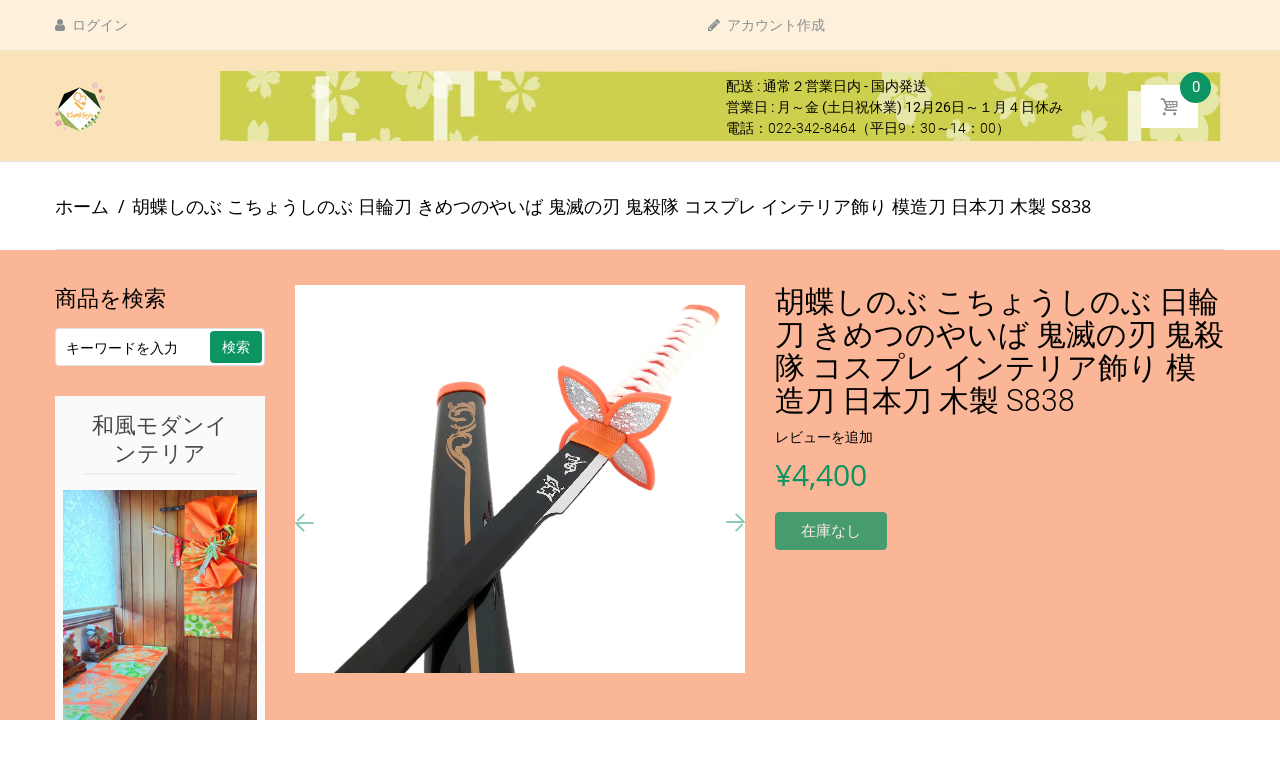

--- FILE ---
content_type: text/html; charset=utf-8
request_url: https://kiumitoys.com/products/s838
body_size: 30922
content:
<!doctype html>
<!--[if IE 8]><html lang="en" class="ie8 js"> <![endif]-->
<!--[if (gt IE 9)|!(IE)]><!--><html lang="en" class="js"> <!--<![endif]-->

<head>
  
    <link rel="shortcut icon" href="//kiumitoys.com/cdn/shop/t/4/assets/favicon.png?v=157833591018238092761576771666" type="image/png" />
  
<meta name="google-site-verification" content="mRpE-XHNlTAqjDZA6_deuj8U9zcmtepJXCBjFnS1v00" />  
  <meta charset="UTF-8">  
  <meta http-equiv="Content-Type" content="text/html; charset=utf-8">
  <meta name="viewport" content="width=device-width, initial-scale=1, minimum-scale=1, maximum-scale=3, user-scalable=0" />
  <link rel="canonical" href="https://kiumitoys.com/products/s838" />
  <!-- Title and description ================================================== -->
  <title>
    胡蝶しのぶ こちょうしのぶ 日輪刀 きめつのやいば 鬼滅の刃 鬼殺隊 コスプレ インテリア飾り 模造刀 日本刀 木製 S838 &ndash; KiumiToys
  </title>
  
  <meta name="description" content="実物写真（刀掛台別売り） 完成品（日本刀＋鞘のセット）収納時長（刀＋鞘）：約78cm, 刀長:　約約73cm 人気アニメ、ゲームの名刀シリーズ★ 手ごろな価格でクオリティーの高いコスプレを実現できます★ 持ち手は手になじみ、握り心地の良い使用感です★ 刀身などは木製で出来ていて軽量ですので長時間携帯しても疲れず、持ち運びしやすいので女性やお子様にも喜ばれます★ 木製模造刀でありながらも真剣に引けを取らない美しい仕上がりになっておりますので観賞用やインテリアなど、お部屋の空間を彩るアイテムとしておすすめです★ 鞘に納めたまま振り回すと折れる可能性があります。また、物に叩きつけたり、打ち合いなどをして強い衝撃を与えることも折れる原因にな">
  
  


  <meta property="og:type" content="product" />
  <meta property="og:title" content="胡蝶しのぶ こちょうしのぶ 日輪刀 きめつのやいば 鬼滅の刃 鬼殺隊 コスプレ インテリア飾り 模造刀 日本刀 木製 S838" />
  
  <meta property="og:image" content="http://kiumitoys.com/cdn/shop/products/S8381_grande.jpg?v=1612275766" />
  <meta property="og:image:secure_url" content="https://kiumitoys.com/cdn/shop/products/S8381_grande.jpg?v=1612275766" />
  
  <meta property="og:image" content="http://kiumitoys.com/cdn/shop/products/S8382_grande.jpg?v=1612275767" />
  <meta property="og:image:secure_url" content="https://kiumitoys.com/cdn/shop/products/S8382_grande.jpg?v=1612275767" />
  
  <meta property="og:image" content="http://kiumitoys.com/cdn/shop/products/S8383_grande.jpg?v=1612275767" />
  <meta property="og:image:secure_url" content="https://kiumitoys.com/cdn/shop/products/S8383_grande.jpg?v=1612275767" />
  
  <meta property="og:image" content="http://kiumitoys.com/cdn/shop/products/S8384_grande.jpg?v=1612275767" />
  <meta property="og:image:secure_url" content="https://kiumitoys.com/cdn/shop/products/S8384_grande.jpg?v=1612275767" />
  
  <meta property="og:image" content="http://kiumitoys.com/cdn/shop/products/S8385_grande.jpg?v=1612275767" />
  <meta property="og:image:secure_url" content="https://kiumitoys.com/cdn/shop/products/S8385_grande.jpg?v=1612275767" />
  
  <meta property="og:price:amount" content="4,400" />
  <meta property="og:price:currency" content="JPY" />



<meta property="og:description" content="実物写真（刀掛台別売り） 完成品（日本刀＋鞘のセット）収納時長（刀＋鞘）：約78cm, 刀長:　約約73cm 人気アニメ、ゲームの名刀シリーズ★ 手ごろな価格でクオリティーの高いコスプレを実現できます★ 持ち手は手になじみ、握り心地の良い使用感です★ 刀身などは木製で出来ていて軽量ですので長時間携帯しても疲れず、持ち運びしやすいので女性やお子様にも喜ばれます★ 木製模造刀でありながらも真剣に引けを取らない美しい仕上がりになっておりますので観賞用やインテリアなど、お部屋の空間を彩るアイテムとしておすすめです★ 鞘に納めたまま振り回すと折れる可能性があります。また、物に叩きつけたり、打ち合いなどをして強い衝撃を与えることも折れる原因にな" />

<meta property="og:url" content="https://kiumitoys.com/products/s838" />
<meta property="og:site_name" content="KiumiToys" />
  <link href="//kiumitoys.com/cdn/shop/t/4/assets/bootstrap.4x.css?v=113885064603363170871575212270" rel="stylesheet" type="text/css" media="all" />
  <link href="//kiumitoys.com/cdn/shop/t/4/assets/jquery.plugin.css?v=12906548847467250651744189432" rel="stylesheet" type="text/css" media="all" />
  <link href="//kiumitoys.com/cdn/shop/t/4/assets/bc.style.scss.css?v=25799794543672669111744189432" rel="stylesheet" type="text/css" media="all" />
  <link href="//kiumitoys.com/cdn/shop/t/4/assets/arenafont.css?v=145821549571344154271744189432" rel="stylesheet" type="text/css" media="all" />

   
 
  <script>/*! lazysizes -*/!function(a,b){var c=b(a,a.document);a.lazySizes=c,"object"==typeof module&&module.exports&&(module.exports=c)}(window,function(a,b){"use strict";if(b.getElementsByClassName){var c,d,e=b.documentElement,f=a.Date,g=a.HTMLPictureElement,h="addEventListener",i="getAttribute",j=a[h],k=a.setTimeout,l=a.requestAnimationFrame||k,m=a.requestIdleCallback,n=/^picture$/i,o=["load","error","lazyincluded","_lazyloaded"],p={},q=Array.prototype.forEach,r=function(a,b){return p[b]||(p[b]=new RegExp("(\\s|^)"+b+"(\\s|$)")),p[b].test(a[i]("class")||"")&&p[b]},s=function(a,b){r(a,b)||a.setAttribute("class",(a[i]("class")||"").trim()+" "+b)},t=function(a,b){var c;(c=r(a,b))&&a.setAttribute("class",(a[i]("class")||"").replace(c," "))},u=function(a,b,c){var d=c?h:"removeEventListener";c&&u(a,b),o.forEach(function(c){a[d](c,b)})},v=function(a,d,e,f,g){var h=b.createEvent("Event");return e||(e={}),e.instance=c,h.initEvent(d,!f,!g),h.detail=e,a.dispatchEvent(h),h},w=function(b,c){var e;!g&&(e=a.picturefill||d.pf)?(c&&c.src&&!b[i]("srcset")&&b.setAttribute("srcset",c.src),e({reevaluate:!0,elements:[b]})):c&&c.src&&(b.src=c.src)},x=function(a,b){return(getComputedStyle(a,null)||{})[b]},y=function(a,b,c){for(c=c||a.offsetWidth;c<d.minSize&&b&&!a._lazysizesWidth;)c=b.offsetWidth,b=b.parentNode;return c},z=function(){var a,c,d=[],e=[],f=d,g=function(){var b=f;for(f=d.length?e:d,a=!0,c=!1;b.length;)b.shift()();a=!1},h=function(d,e){a&&!e?d.apply(this,arguments):(f.push(d),c||(c=!0,(b.hidden?k:l)(g)))};return h._lsFlush=g,h}(),A=function(a,b){return b?function(){z(a)}:function(){var b=this,c=arguments;z(function(){a.apply(b,c)})}},B=function(a){var b,c=0,e=d.throttleDelay,g=d.ricTimeout,h=function(){b=!1,c=f.now(),a()},i=m&&g>49?function(){m(h,{timeout:g}),g!==d.ricTimeout&&(g=d.ricTimeout)}:A(function(){k(h)},!0);return function(a){var d;(a=a===!0)&&(g=33),b||(b=!0,d=e-(f.now()-c),0>d&&(d=0),a||9>d?i():k(i,d))}},C=function(a){var b,c,d=99,e=function(){b=null,a()},g=function(){var a=f.now()-c;d>a?k(g,d-a):(m||e)(e)};return function(){c=f.now(),b||(b=k(g,d))}};!function(){var b,c={lazyClass:"lazyload",loadedClass:"lazyloaded",loadingClass:"lazyloading",preloadClass:"lazypreload",errorClass:"lazyerror",autosizesClass:"lazyautosizes",srcAttr:"data-src",srcsetAttr:"data-srcset",sizesAttr:"data-sizes",minSize:40,customMedia:{},init:!0,expFactor:1.5,hFac:.8,loadMode:2,loadHidden:!0,ricTimeout:0,throttleDelay:125};d=a.lazySizesConfig||a.lazysizesConfig||{};for(b in c)b in d||(d[b]=c[b]);a.lazySizesConfig=d,k(function(){d.init&&F()})}();var D=function(){var g,l,m,o,p,y,D,F,G,H,I,J,K,L,M=/^img$/i,N=/^iframe$/i,O="onscroll"in a&&!/(gle|ing)bot/.test(navigator.userAgent),P=0,Q=0,R=0,S=-1,T=function(a){R--,a&&a.target&&u(a.target,T),(!a||0>R||!a.target)&&(R=0)},U=function(a,c){var d,f=a,g="hidden"==x(b.body,"visibility")||"hidden"!=x(a.parentNode,"visibility")&&"hidden"!=x(a,"visibility");for(F-=c,I+=c,G-=c,H+=c;g&&(f=f.offsetParent)&&f!=b.body&&f!=e;)g=(x(f,"opacity")||1)>0,g&&"visible"!=x(f,"overflow")&&(d=f.getBoundingClientRect(),g=H>d.left&&G<d.right&&I>d.top-1&&F<d.bottom+1);return g},V=function(){var a,f,h,j,k,m,n,p,q,r=c.elements;if((o=d.loadMode)&&8>R&&(a=r.length)){f=0,S++,null==K&&("expand"in d||(d.expand=e.clientHeight>500&&e.clientWidth>500?500:370),J=d.expand,K=J*d.expFactor),K>Q&&1>R&&S>2&&o>2&&!b.hidden?(Q=K,S=0):Q=o>1&&S>1&&6>R?J:P;for(;a>f;f++)if(r[f]&&!r[f]._lazyRace)if(O)if((p=r[f][i]("data-expand"))&&(m=1*p)||(m=Q),q!==m&&(y=innerWidth+m*L,D=innerHeight+m,n=-1*m,q=m),h=r[f].getBoundingClientRect(),(I=h.bottom)>=n&&(F=h.top)<=D&&(H=h.right)>=n*L&&(G=h.left)<=y&&(I||H||G||F)&&(d.loadHidden||"hidden"!=x(r[f],"visibility"))&&(l&&3>R&&!p&&(3>o||4>S)||U(r[f],m))){if(ba(r[f]),k=!0,R>9)break}else!k&&l&&!j&&4>R&&4>S&&o>2&&(g[0]||d.preloadAfterLoad)&&(g[0]||!p&&(I||H||G||F||"auto"!=r[f][i](d.sizesAttr)))&&(j=g[0]||r[f]);else ba(r[f]);j&&!k&&ba(j)}},W=B(V),X=function(a){s(a.target,d.loadedClass),t(a.target,d.loadingClass),u(a.target,Z),v(a.target,"lazyloaded")},Y=A(X),Z=function(a){Y({target:a.target})},$=function(a,b){try{a.contentWindow.location.replace(b)}catch(c){a.src=b}},_=function(a){var b,c=a[i](d.srcsetAttr);(b=d.customMedia[a[i]("data-media")||a[i]("media")])&&a.setAttribute("media",b),c&&a.setAttribute("srcset",c)},aa=A(function(a,b,c,e,f){var g,h,j,l,o,p;(o=v(a,"lazybeforeunveil",b)).defaultPrevented||(e&&(c?s(a,d.autosizesClass):a.setAttribute("sizes",e)),h=a[i](d.srcsetAttr),g=a[i](d.srcAttr),f&&(j=a.parentNode,l=j&&n.test(j.nodeName||"")),p=b.firesLoad||"src"in a&&(h||g||l),o={target:a},p&&(u(a,T,!0),clearTimeout(m),m=k(T,2500),s(a,d.loadingClass),u(a,Z,!0)),l&&q.call(j.getElementsByTagName("source"),_),h?a.setAttribute("srcset",h):g&&!l&&(N.test(a.nodeName)?$(a,g):a.src=g),f&&(h||l)&&w(a,{src:g})),a._lazyRace&&delete a._lazyRace,t(a,d.lazyClass),z(function(){(!p||a.complete&&a.naturalWidth>1)&&(p?T(o):R--,X(o))},!0)}),ba=function(a){var b,c=M.test(a.nodeName),e=c&&(a[i](d.sizesAttr)||a[i]("sizes")),f="auto"==e;(!f&&l||!c||!a[i]("src")&&!a.srcset||a.complete||r(a,d.errorClass)||!r(a,d.lazyClass))&&(b=v(a,"lazyunveilread").detail,f&&E.updateElem(a,!0,a.offsetWidth),a._lazyRace=!0,R++,aa(a,b,f,e,c))},ca=function(){if(!l){if(f.now()-p<999)return void k(ca,999);var a=C(function(){d.loadMode=3,W()});l=!0,d.loadMode=3,W(),j("scroll",function(){3==d.loadMode&&(d.loadMode=2),a()},!0)}};return{_:function(){p=f.now(),c.elements=b.getElementsByClassName(d.lazyClass),g=b.getElementsByClassName(d.lazyClass+" "+d.preloadClass),L=d.hFac,j("scroll",W,!0),j("resize",W,!0),a.MutationObserver?new MutationObserver(W).observe(e,{childList:!0,subtree:!0,attributes:!0}):(e[h]("DOMNodeInserted",W,!0),e[h]("DOMAttrModified",W,!0),setInterval(W,999)),j("hashchange",W,!0),["focus","mouseover","click","load","transitionend","animationend","webkitAnimationEnd"].forEach(function(a){b[h](a,W,!0)}),/d$|^c/.test(b.readyState)?ca():(j("load",ca),b[h]("DOMContentLoaded",W),k(ca,2e4)),c.elements.length?(V(),z._lsFlush()):W()},checkElems:W,unveil:ba}}(),E=function(){var a,c=A(function(a,b,c,d){var e,f,g;if(a._lazysizesWidth=d,d+="px",a.setAttribute("sizes",d),n.test(b.nodeName||""))for(e=b.getElementsByTagName("source"),f=0,g=e.length;g>f;f++)e[f].setAttribute("sizes",d);c.detail.dataAttr||w(a,c.detail)}),e=function(a,b,d){var e,f=a.parentNode;f&&(d=y(a,f,d),e=v(a,"lazybeforesizes",{width:d,dataAttr:!!b}),e.defaultPrevented||(d=e.detail.width,d&&d!==a._lazysizesWidth&&c(a,f,e,d)))},f=function(){var b,c=a.length;if(c)for(b=0;c>b;b++)e(a[b])},g=C(f);return{_:function(){a=b.getElementsByClassName(d.autosizesClass),j("resize",g)},checkElems:g,updateElem:e}}(),F=function(){F.i||(F.i=!0,E._(),D._())};return c={cfg:d,autoSizer:E,loader:D,init:F,uP:w,aC:s,rC:t,hC:r,fire:v,gW:y,rAF:z}}});</script>
  <script type="text/javascript" src="//ajax.googleapis.com/ajax/libs/jquery/1.11.0/jquery.min.js"></script>   
  <!-- cookie.js minify  ================================================== -->
  <script>!function(e){"function"==typeof define&&define.amd?define(["jquery"],e):"object"==typeof exports?e(require("jquery")):e(jQuery)}(function(e){var n=/\+/g;function o(e){return r.raw?e:encodeURIComponent(e)}function i(o,i){var t=r.raw?o:function(e){0===e.indexOf('"')&&(e=e.slice(1,-1).replace(/\\"/g,'"').replace(/\\\\/g,"\\"));try{return e=decodeURIComponent(e.replace(n," ")),r.json?JSON.parse(e):e}catch(e){}}(o);return e.isFunction(i)?i(t):t}var r=e.cookie=function(n,t,c){if(arguments.length>1&&!e.isFunction(t)){if("number"==typeof(c=e.extend({},r.defaults,c)).expires){var u=c.expires,a=c.expires=new Date;a.setTime(+a+864e5*u)}return document.cookie=[o(n),"=",(d=t,o(r.json?JSON.stringify(d):String(d))),c.expires?"; expires="+c.expires.toUTCString():"",c.path?"; path="+c.path:"",c.domain?"; domain="+c.domain:"",c.secure?"; secure":""].join("")}for(var d,f,p=n?void 0:{},s=document.cookie?document.cookie.split("; "):[],m=0,x=s.length;m<x;m++){var l=s[m].split("="),v=(f=l.shift(),r.raw?f:decodeURIComponent(f)),k=l.join("=");if(n&&n===v){p=i(k,t);break}n||void 0===(k=i(k))||(p[v]=k)}return p};r.defaults={},e.removeCookie=function(n,o){return void 0!==e.cookie(n)&&(e.cookie(n,"",e.extend({},o,{expires:-1})),!e.cookie(n))}});</script>
  <link href="//kiumitoys.com/cdn/shop/t/4/assets/ndnapps-easyfaqs.css?v=46413259914810797781583198434" rel="stylesheet" type="text/css" media="all" />
<script>window.performance && window.performance.mark && window.performance.mark('shopify.content_for_header.start');</script><meta name="facebook-domain-verification" content="zrgkldm9luffyte12xd4d1zmsvxznw">
<meta name="facebook-domain-verification" content="9n8gepmhhcwryxyvimbhd9srmr6iee">
<meta id="shopify-digital-wallet" name="shopify-digital-wallet" content="/27393917002/digital_wallets/dialog">
<meta name="shopify-checkout-api-token" content="3a78333be5ab18125bf1e3913bd3675b">
<meta id="in-context-paypal-metadata" data-shop-id="27393917002" data-venmo-supported="false" data-environment="production" data-locale="ja_JP" data-paypal-v4="true" data-currency="JPY">
<link rel="alternate" hreflang="x-default" href="https://kiumitoys.com/products/s838">
<link rel="alternate" hreflang="ja" href="https://kiumitoys.com/products/s838">
<link rel="alternate" hreflang="zh-Hans" href="https://kiumitoys.com/zh/products/s838">
<link rel="alternate" hreflang="zh-Hans-AC" href="https://kiumitoys.com/zh/products/s838">
<link rel="alternate" hreflang="zh-Hans-AD" href="https://kiumitoys.com/zh/products/s838">
<link rel="alternate" hreflang="zh-Hans-AE" href="https://kiumitoys.com/zh/products/s838">
<link rel="alternate" hreflang="zh-Hans-AF" href="https://kiumitoys.com/zh/products/s838">
<link rel="alternate" hreflang="zh-Hans-AG" href="https://kiumitoys.com/zh/products/s838">
<link rel="alternate" hreflang="zh-Hans-AI" href="https://kiumitoys.com/zh/products/s838">
<link rel="alternate" hreflang="zh-Hans-AL" href="https://kiumitoys.com/zh/products/s838">
<link rel="alternate" hreflang="zh-Hans-AM" href="https://kiumitoys.com/zh/products/s838">
<link rel="alternate" hreflang="zh-Hans-AO" href="https://kiumitoys.com/zh/products/s838">
<link rel="alternate" hreflang="zh-Hans-AR" href="https://kiumitoys.com/zh/products/s838">
<link rel="alternate" hreflang="zh-Hans-AT" href="https://kiumitoys.com/zh/products/s838">
<link rel="alternate" hreflang="zh-Hans-AU" href="https://kiumitoys.com/zh/products/s838">
<link rel="alternate" hreflang="zh-Hans-AW" href="https://kiumitoys.com/zh/products/s838">
<link rel="alternate" hreflang="zh-Hans-AX" href="https://kiumitoys.com/zh/products/s838">
<link rel="alternate" hreflang="zh-Hans-AZ" href="https://kiumitoys.com/zh/products/s838">
<link rel="alternate" hreflang="zh-Hans-BA" href="https://kiumitoys.com/zh/products/s838">
<link rel="alternate" hreflang="zh-Hans-BB" href="https://kiumitoys.com/zh/products/s838">
<link rel="alternate" hreflang="zh-Hans-BD" href="https://kiumitoys.com/zh/products/s838">
<link rel="alternate" hreflang="zh-Hans-BE" href="https://kiumitoys.com/zh/products/s838">
<link rel="alternate" hreflang="zh-Hans-BF" href="https://kiumitoys.com/zh/products/s838">
<link rel="alternate" hreflang="zh-Hans-BG" href="https://kiumitoys.com/zh/products/s838">
<link rel="alternate" hreflang="zh-Hans-BH" href="https://kiumitoys.com/zh/products/s838">
<link rel="alternate" hreflang="zh-Hans-BI" href="https://kiumitoys.com/zh/products/s838">
<link rel="alternate" hreflang="zh-Hans-BJ" href="https://kiumitoys.com/zh/products/s838">
<link rel="alternate" hreflang="zh-Hans-BL" href="https://kiumitoys.com/zh/products/s838">
<link rel="alternate" hreflang="zh-Hans-BM" href="https://kiumitoys.com/zh/products/s838">
<link rel="alternate" hreflang="zh-Hans-BN" href="https://kiumitoys.com/zh/products/s838">
<link rel="alternate" hreflang="zh-Hans-BO" href="https://kiumitoys.com/zh/products/s838">
<link rel="alternate" hreflang="zh-Hans-BQ" href="https://kiumitoys.com/zh/products/s838">
<link rel="alternate" hreflang="zh-Hans-BR" href="https://kiumitoys.com/zh/products/s838">
<link rel="alternate" hreflang="zh-Hans-BS" href="https://kiumitoys.com/zh/products/s838">
<link rel="alternate" hreflang="zh-Hans-BT" href="https://kiumitoys.com/zh/products/s838">
<link rel="alternate" hreflang="zh-Hans-BW" href="https://kiumitoys.com/zh/products/s838">
<link rel="alternate" hreflang="zh-Hans-BY" href="https://kiumitoys.com/zh/products/s838">
<link rel="alternate" hreflang="zh-Hans-BZ" href="https://kiumitoys.com/zh/products/s838">
<link rel="alternate" hreflang="zh-Hans-CA" href="https://kiumitoys.com/zh/products/s838">
<link rel="alternate" hreflang="zh-Hans-CC" href="https://kiumitoys.com/zh/products/s838">
<link rel="alternate" hreflang="zh-Hans-CD" href="https://kiumitoys.com/zh/products/s838">
<link rel="alternate" hreflang="zh-Hans-CF" href="https://kiumitoys.com/zh/products/s838">
<link rel="alternate" hreflang="zh-Hans-CG" href="https://kiumitoys.com/zh/products/s838">
<link rel="alternate" hreflang="zh-Hans-CH" href="https://kiumitoys.com/zh/products/s838">
<link rel="alternate" hreflang="zh-Hans-CI" href="https://kiumitoys.com/zh/products/s838">
<link rel="alternate" hreflang="zh-Hans-CK" href="https://kiumitoys.com/zh/products/s838">
<link rel="alternate" hreflang="zh-Hans-CL" href="https://kiumitoys.com/zh/products/s838">
<link rel="alternate" hreflang="zh-Hans-CM" href="https://kiumitoys.com/zh/products/s838">
<link rel="alternate" hreflang="zh-Hans-CN" href="https://kiumitoys.com/zh/products/s838">
<link rel="alternate" hreflang="zh-Hans-CO" href="https://kiumitoys.com/zh/products/s838">
<link rel="alternate" hreflang="zh-Hans-CR" href="https://kiumitoys.com/zh/products/s838">
<link rel="alternate" hreflang="zh-Hans-CV" href="https://kiumitoys.com/zh/products/s838">
<link rel="alternate" hreflang="zh-Hans-CW" href="https://kiumitoys.com/zh/products/s838">
<link rel="alternate" hreflang="zh-Hans-CX" href="https://kiumitoys.com/zh/products/s838">
<link rel="alternate" hreflang="zh-Hans-CY" href="https://kiumitoys.com/zh/products/s838">
<link rel="alternate" hreflang="zh-Hans-CZ" href="https://kiumitoys.com/zh/products/s838">
<link rel="alternate" hreflang="zh-Hans-DE" href="https://kiumitoys.com/zh/products/s838">
<link rel="alternate" hreflang="zh-Hans-DJ" href="https://kiumitoys.com/zh/products/s838">
<link rel="alternate" hreflang="zh-Hans-DK" href="https://kiumitoys.com/zh/products/s838">
<link rel="alternate" hreflang="zh-Hans-DM" href="https://kiumitoys.com/zh/products/s838">
<link rel="alternate" hreflang="zh-Hans-DO" href="https://kiumitoys.com/zh/products/s838">
<link rel="alternate" hreflang="zh-Hans-DZ" href="https://kiumitoys.com/zh/products/s838">
<link rel="alternate" hreflang="zh-Hans-EC" href="https://kiumitoys.com/zh/products/s838">
<link rel="alternate" hreflang="zh-Hans-EE" href="https://kiumitoys.com/zh/products/s838">
<link rel="alternate" hreflang="zh-Hans-EG" href="https://kiumitoys.com/zh/products/s838">
<link rel="alternate" hreflang="zh-Hans-EH" href="https://kiumitoys.com/zh/products/s838">
<link rel="alternate" hreflang="zh-Hans-ER" href="https://kiumitoys.com/zh/products/s838">
<link rel="alternate" hreflang="zh-Hans-ES" href="https://kiumitoys.com/zh/products/s838">
<link rel="alternate" hreflang="zh-Hans-ET" href="https://kiumitoys.com/zh/products/s838">
<link rel="alternate" hreflang="zh-Hans-FI" href="https://kiumitoys.com/zh/products/s838">
<link rel="alternate" hreflang="zh-Hans-FJ" href="https://kiumitoys.com/zh/products/s838">
<link rel="alternate" hreflang="zh-Hans-FK" href="https://kiumitoys.com/zh/products/s838">
<link rel="alternate" hreflang="zh-Hans-FO" href="https://kiumitoys.com/zh/products/s838">
<link rel="alternate" hreflang="zh-Hans-FR" href="https://kiumitoys.com/zh/products/s838">
<link rel="alternate" hreflang="zh-Hans-GA" href="https://kiumitoys.com/zh/products/s838">
<link rel="alternate" hreflang="zh-Hans-GB" href="https://kiumitoys.com/zh/products/s838">
<link rel="alternate" hreflang="zh-Hans-GD" href="https://kiumitoys.com/zh/products/s838">
<link rel="alternate" hreflang="zh-Hans-GE" href="https://kiumitoys.com/zh/products/s838">
<link rel="alternate" hreflang="zh-Hans-GF" href="https://kiumitoys.com/zh/products/s838">
<link rel="alternate" hreflang="zh-Hans-GG" href="https://kiumitoys.com/zh/products/s838">
<link rel="alternate" hreflang="zh-Hans-GH" href="https://kiumitoys.com/zh/products/s838">
<link rel="alternate" hreflang="zh-Hans-GI" href="https://kiumitoys.com/zh/products/s838">
<link rel="alternate" hreflang="zh-Hans-GL" href="https://kiumitoys.com/zh/products/s838">
<link rel="alternate" hreflang="zh-Hans-GM" href="https://kiumitoys.com/zh/products/s838">
<link rel="alternate" hreflang="zh-Hans-GN" href="https://kiumitoys.com/zh/products/s838">
<link rel="alternate" hreflang="zh-Hans-GP" href="https://kiumitoys.com/zh/products/s838">
<link rel="alternate" hreflang="zh-Hans-GQ" href="https://kiumitoys.com/zh/products/s838">
<link rel="alternate" hreflang="zh-Hans-GR" href="https://kiumitoys.com/zh/products/s838">
<link rel="alternate" hreflang="zh-Hans-GS" href="https://kiumitoys.com/zh/products/s838">
<link rel="alternate" hreflang="zh-Hans-GT" href="https://kiumitoys.com/zh/products/s838">
<link rel="alternate" hreflang="zh-Hans-GW" href="https://kiumitoys.com/zh/products/s838">
<link rel="alternate" hreflang="zh-Hans-GY" href="https://kiumitoys.com/zh/products/s838">
<link rel="alternate" hreflang="zh-Hans-HK" href="https://kiumitoys.com/zh/products/s838">
<link rel="alternate" hreflang="zh-Hans-HN" href="https://kiumitoys.com/zh/products/s838">
<link rel="alternate" hreflang="zh-Hans-HR" href="https://kiumitoys.com/zh/products/s838">
<link rel="alternate" hreflang="zh-Hans-HT" href="https://kiumitoys.com/zh/products/s838">
<link rel="alternate" hreflang="zh-Hans-HU" href="https://kiumitoys.com/zh/products/s838">
<link rel="alternate" hreflang="zh-Hans-ID" href="https://kiumitoys.com/zh/products/s838">
<link rel="alternate" hreflang="zh-Hans-IE" href="https://kiumitoys.com/zh/products/s838">
<link rel="alternate" hreflang="zh-Hans-IL" href="https://kiumitoys.com/zh/products/s838">
<link rel="alternate" hreflang="zh-Hans-IM" href="https://kiumitoys.com/zh/products/s838">
<link rel="alternate" hreflang="zh-Hans-IN" href="https://kiumitoys.com/zh/products/s838">
<link rel="alternate" hreflang="zh-Hans-IO" href="https://kiumitoys.com/zh/products/s838">
<link rel="alternate" hreflang="zh-Hans-IQ" href="https://kiumitoys.com/zh/products/s838">
<link rel="alternate" hreflang="zh-Hans-IS" href="https://kiumitoys.com/zh/products/s838">
<link rel="alternate" hreflang="zh-Hans-IT" href="https://kiumitoys.com/zh/products/s838">
<link rel="alternate" hreflang="zh-Hans-JE" href="https://kiumitoys.com/zh/products/s838">
<link rel="alternate" hreflang="zh-Hans-JM" href="https://kiumitoys.com/zh/products/s838">
<link rel="alternate" hreflang="zh-Hans-JO" href="https://kiumitoys.com/zh/products/s838">
<link rel="alternate" hreflang="zh-Hans-JP" href="https://kiumitoys.com/zh/products/s838">
<link rel="alternate" hreflang="zh-Hans-KE" href="https://kiumitoys.com/zh/products/s838">
<link rel="alternate" hreflang="zh-Hans-KG" href="https://kiumitoys.com/zh/products/s838">
<link rel="alternate" hreflang="zh-Hans-KH" href="https://kiumitoys.com/zh/products/s838">
<link rel="alternate" hreflang="zh-Hans-KI" href="https://kiumitoys.com/zh/products/s838">
<link rel="alternate" hreflang="zh-Hans-KM" href="https://kiumitoys.com/zh/products/s838">
<link rel="alternate" hreflang="zh-Hans-KN" href="https://kiumitoys.com/zh/products/s838">
<link rel="alternate" hreflang="zh-Hans-KR" href="https://kiumitoys.com/zh/products/s838">
<link rel="alternate" hreflang="zh-Hans-KW" href="https://kiumitoys.com/zh/products/s838">
<link rel="alternate" hreflang="zh-Hans-KY" href="https://kiumitoys.com/zh/products/s838">
<link rel="alternate" hreflang="zh-Hans-KZ" href="https://kiumitoys.com/zh/products/s838">
<link rel="alternate" hreflang="zh-Hans-LA" href="https://kiumitoys.com/zh/products/s838">
<link rel="alternate" hreflang="zh-Hans-LB" href="https://kiumitoys.com/zh/products/s838">
<link rel="alternate" hreflang="zh-Hans-LC" href="https://kiumitoys.com/zh/products/s838">
<link rel="alternate" hreflang="zh-Hans-LI" href="https://kiumitoys.com/zh/products/s838">
<link rel="alternate" hreflang="zh-Hans-LK" href="https://kiumitoys.com/zh/products/s838">
<link rel="alternate" hreflang="zh-Hans-LR" href="https://kiumitoys.com/zh/products/s838">
<link rel="alternate" hreflang="zh-Hans-LS" href="https://kiumitoys.com/zh/products/s838">
<link rel="alternate" hreflang="zh-Hans-LT" href="https://kiumitoys.com/zh/products/s838">
<link rel="alternate" hreflang="zh-Hans-LU" href="https://kiumitoys.com/zh/products/s838">
<link rel="alternate" hreflang="zh-Hans-LV" href="https://kiumitoys.com/zh/products/s838">
<link rel="alternate" hreflang="zh-Hans-LY" href="https://kiumitoys.com/zh/products/s838">
<link rel="alternate" hreflang="zh-Hans-MA" href="https://kiumitoys.com/zh/products/s838">
<link rel="alternate" hreflang="zh-Hans-MC" href="https://kiumitoys.com/zh/products/s838">
<link rel="alternate" hreflang="zh-Hans-MD" href="https://kiumitoys.com/zh/products/s838">
<link rel="alternate" hreflang="zh-Hans-ME" href="https://kiumitoys.com/zh/products/s838">
<link rel="alternate" hreflang="zh-Hans-MF" href="https://kiumitoys.com/zh/products/s838">
<link rel="alternate" hreflang="zh-Hans-MG" href="https://kiumitoys.com/zh/products/s838">
<link rel="alternate" hreflang="zh-Hans-MK" href="https://kiumitoys.com/zh/products/s838">
<link rel="alternate" hreflang="zh-Hans-ML" href="https://kiumitoys.com/zh/products/s838">
<link rel="alternate" hreflang="zh-Hans-MM" href="https://kiumitoys.com/zh/products/s838">
<link rel="alternate" hreflang="zh-Hans-MN" href="https://kiumitoys.com/zh/products/s838">
<link rel="alternate" hreflang="zh-Hans-MO" href="https://kiumitoys.com/zh/products/s838">
<link rel="alternate" hreflang="zh-Hans-MQ" href="https://kiumitoys.com/zh/products/s838">
<link rel="alternate" hreflang="zh-Hans-MR" href="https://kiumitoys.com/zh/products/s838">
<link rel="alternate" hreflang="zh-Hans-MS" href="https://kiumitoys.com/zh/products/s838">
<link rel="alternate" hreflang="zh-Hans-MT" href="https://kiumitoys.com/zh/products/s838">
<link rel="alternate" hreflang="zh-Hans-MU" href="https://kiumitoys.com/zh/products/s838">
<link rel="alternate" hreflang="zh-Hans-MV" href="https://kiumitoys.com/zh/products/s838">
<link rel="alternate" hreflang="zh-Hans-MW" href="https://kiumitoys.com/zh/products/s838">
<link rel="alternate" hreflang="zh-Hans-MX" href="https://kiumitoys.com/zh/products/s838">
<link rel="alternate" hreflang="zh-Hans-MY" href="https://kiumitoys.com/zh/products/s838">
<link rel="alternate" hreflang="zh-Hans-MZ" href="https://kiumitoys.com/zh/products/s838">
<link rel="alternate" hreflang="zh-Hans-NA" href="https://kiumitoys.com/zh/products/s838">
<link rel="alternate" hreflang="zh-Hans-NC" href="https://kiumitoys.com/zh/products/s838">
<link rel="alternate" hreflang="zh-Hans-NE" href="https://kiumitoys.com/zh/products/s838">
<link rel="alternate" hreflang="zh-Hans-NF" href="https://kiumitoys.com/zh/products/s838">
<link rel="alternate" hreflang="zh-Hans-NG" href="https://kiumitoys.com/zh/products/s838">
<link rel="alternate" hreflang="zh-Hans-NI" href="https://kiumitoys.com/zh/products/s838">
<link rel="alternate" hreflang="zh-Hans-NL" href="https://kiumitoys.com/zh/products/s838">
<link rel="alternate" hreflang="zh-Hans-NO" href="https://kiumitoys.com/zh/products/s838">
<link rel="alternate" hreflang="zh-Hans-NP" href="https://kiumitoys.com/zh/products/s838">
<link rel="alternate" hreflang="zh-Hans-NR" href="https://kiumitoys.com/zh/products/s838">
<link rel="alternate" hreflang="zh-Hans-NU" href="https://kiumitoys.com/zh/products/s838">
<link rel="alternate" hreflang="zh-Hans-NZ" href="https://kiumitoys.com/zh/products/s838">
<link rel="alternate" hreflang="zh-Hans-OM" href="https://kiumitoys.com/zh/products/s838">
<link rel="alternate" hreflang="zh-Hans-PA" href="https://kiumitoys.com/zh/products/s838">
<link rel="alternate" hreflang="zh-Hans-PE" href="https://kiumitoys.com/zh/products/s838">
<link rel="alternate" hreflang="zh-Hans-PF" href="https://kiumitoys.com/zh/products/s838">
<link rel="alternate" hreflang="zh-Hans-PG" href="https://kiumitoys.com/zh/products/s838">
<link rel="alternate" hreflang="zh-Hans-PH" href="https://kiumitoys.com/zh/products/s838">
<link rel="alternate" hreflang="zh-Hans-PK" href="https://kiumitoys.com/zh/products/s838">
<link rel="alternate" hreflang="zh-Hans-PL" href="https://kiumitoys.com/zh/products/s838">
<link rel="alternate" hreflang="zh-Hans-PM" href="https://kiumitoys.com/zh/products/s838">
<link rel="alternate" hreflang="zh-Hans-PN" href="https://kiumitoys.com/zh/products/s838">
<link rel="alternate" hreflang="zh-Hans-PS" href="https://kiumitoys.com/zh/products/s838">
<link rel="alternate" hreflang="zh-Hans-PT" href="https://kiumitoys.com/zh/products/s838">
<link rel="alternate" hreflang="zh-Hans-PY" href="https://kiumitoys.com/zh/products/s838">
<link rel="alternate" hreflang="zh-Hans-QA" href="https://kiumitoys.com/zh/products/s838">
<link rel="alternate" hreflang="zh-Hans-RE" href="https://kiumitoys.com/zh/products/s838">
<link rel="alternate" hreflang="zh-Hans-RO" href="https://kiumitoys.com/zh/products/s838">
<link rel="alternate" hreflang="zh-Hans-RS" href="https://kiumitoys.com/zh/products/s838">
<link rel="alternate" hreflang="zh-Hans-RU" href="https://kiumitoys.com/zh/products/s838">
<link rel="alternate" hreflang="zh-Hans-RW" href="https://kiumitoys.com/zh/products/s838">
<link rel="alternate" hreflang="zh-Hans-SA" href="https://kiumitoys.com/zh/products/s838">
<link rel="alternate" hreflang="zh-Hans-SB" href="https://kiumitoys.com/zh/products/s838">
<link rel="alternate" hreflang="zh-Hans-SC" href="https://kiumitoys.com/zh/products/s838">
<link rel="alternate" hreflang="zh-Hans-SD" href="https://kiumitoys.com/zh/products/s838">
<link rel="alternate" hreflang="zh-Hans-SE" href="https://kiumitoys.com/zh/products/s838">
<link rel="alternate" hreflang="zh-Hans-SG" href="https://kiumitoys.com/zh/products/s838">
<link rel="alternate" hreflang="zh-Hans-SH" href="https://kiumitoys.com/zh/products/s838">
<link rel="alternate" hreflang="zh-Hans-SI" href="https://kiumitoys.com/zh/products/s838">
<link rel="alternate" hreflang="zh-Hans-SJ" href="https://kiumitoys.com/zh/products/s838">
<link rel="alternate" hreflang="zh-Hans-SK" href="https://kiumitoys.com/zh/products/s838">
<link rel="alternate" hreflang="zh-Hans-SL" href="https://kiumitoys.com/zh/products/s838">
<link rel="alternate" hreflang="zh-Hans-SM" href="https://kiumitoys.com/zh/products/s838">
<link rel="alternate" hreflang="zh-Hans-SN" href="https://kiumitoys.com/zh/products/s838">
<link rel="alternate" hreflang="zh-Hans-SO" href="https://kiumitoys.com/zh/products/s838">
<link rel="alternate" hreflang="zh-Hans-SR" href="https://kiumitoys.com/zh/products/s838">
<link rel="alternate" hreflang="zh-Hans-SS" href="https://kiumitoys.com/zh/products/s838">
<link rel="alternate" hreflang="zh-Hans-ST" href="https://kiumitoys.com/zh/products/s838">
<link rel="alternate" hreflang="zh-Hans-SV" href="https://kiumitoys.com/zh/products/s838">
<link rel="alternate" hreflang="zh-Hans-SX" href="https://kiumitoys.com/zh/products/s838">
<link rel="alternate" hreflang="zh-Hans-SZ" href="https://kiumitoys.com/zh/products/s838">
<link rel="alternate" hreflang="zh-Hans-TA" href="https://kiumitoys.com/zh/products/s838">
<link rel="alternate" hreflang="zh-Hans-TC" href="https://kiumitoys.com/zh/products/s838">
<link rel="alternate" hreflang="zh-Hans-TD" href="https://kiumitoys.com/zh/products/s838">
<link rel="alternate" hreflang="zh-Hans-TF" href="https://kiumitoys.com/zh/products/s838">
<link rel="alternate" hreflang="zh-Hans-TG" href="https://kiumitoys.com/zh/products/s838">
<link rel="alternate" hreflang="zh-Hans-TH" href="https://kiumitoys.com/zh/products/s838">
<link rel="alternate" hreflang="zh-Hans-TJ" href="https://kiumitoys.com/zh/products/s838">
<link rel="alternate" hreflang="zh-Hans-TK" href="https://kiumitoys.com/zh/products/s838">
<link rel="alternate" hreflang="zh-Hans-TL" href="https://kiumitoys.com/zh/products/s838">
<link rel="alternate" hreflang="zh-Hans-TM" href="https://kiumitoys.com/zh/products/s838">
<link rel="alternate" hreflang="zh-Hans-TN" href="https://kiumitoys.com/zh/products/s838">
<link rel="alternate" hreflang="zh-Hans-TO" href="https://kiumitoys.com/zh/products/s838">
<link rel="alternate" hreflang="zh-Hans-TR" href="https://kiumitoys.com/zh/products/s838">
<link rel="alternate" hreflang="zh-Hans-TT" href="https://kiumitoys.com/zh/products/s838">
<link rel="alternate" hreflang="zh-Hans-TV" href="https://kiumitoys.com/zh/products/s838">
<link rel="alternate" hreflang="zh-Hans-TW" href="https://kiumitoys.com/zh/products/s838">
<link rel="alternate" hreflang="zh-Hans-TZ" href="https://kiumitoys.com/zh/products/s838">
<link rel="alternate" hreflang="zh-Hans-UA" href="https://kiumitoys.com/zh/products/s838">
<link rel="alternate" hreflang="zh-Hans-UG" href="https://kiumitoys.com/zh/products/s838">
<link rel="alternate" hreflang="zh-Hans-UM" href="https://kiumitoys.com/zh/products/s838">
<link rel="alternate" hreflang="zh-Hans-US" href="https://kiumitoys.com/zh/products/s838">
<link rel="alternate" hreflang="zh-Hans-UY" href="https://kiumitoys.com/zh/products/s838">
<link rel="alternate" hreflang="zh-Hans-UZ" href="https://kiumitoys.com/zh/products/s838">
<link rel="alternate" hreflang="zh-Hans-VA" href="https://kiumitoys.com/zh/products/s838">
<link rel="alternate" hreflang="zh-Hans-VC" href="https://kiumitoys.com/zh/products/s838">
<link rel="alternate" hreflang="zh-Hans-VE" href="https://kiumitoys.com/zh/products/s838">
<link rel="alternate" hreflang="zh-Hans-VG" href="https://kiumitoys.com/zh/products/s838">
<link rel="alternate" hreflang="zh-Hans-VN" href="https://kiumitoys.com/zh/products/s838">
<link rel="alternate" hreflang="zh-Hans-VU" href="https://kiumitoys.com/zh/products/s838">
<link rel="alternate" hreflang="zh-Hans-WF" href="https://kiumitoys.com/zh/products/s838">
<link rel="alternate" hreflang="zh-Hans-WS" href="https://kiumitoys.com/zh/products/s838">
<link rel="alternate" hreflang="zh-Hans-XK" href="https://kiumitoys.com/zh/products/s838">
<link rel="alternate" hreflang="zh-Hans-YE" href="https://kiumitoys.com/zh/products/s838">
<link rel="alternate" hreflang="zh-Hans-YT" href="https://kiumitoys.com/zh/products/s838">
<link rel="alternate" hreflang="zh-Hans-ZA" href="https://kiumitoys.com/zh/products/s838">
<link rel="alternate" hreflang="zh-Hans-ZM" href="https://kiumitoys.com/zh/products/s838">
<link rel="alternate" hreflang="zh-Hans-ZW" href="https://kiumitoys.com/zh/products/s838">
<link rel="alternate" type="application/json+oembed" href="https://kiumitoys.com/products/s838.oembed">
<script async="async" src="/checkouts/internal/preloads.js?locale=ja-JP"></script>
<script id="shopify-features" type="application/json">{"accessToken":"3a78333be5ab18125bf1e3913bd3675b","betas":["rich-media-storefront-analytics"],"domain":"kiumitoys.com","predictiveSearch":false,"shopId":27393917002,"locale":"ja"}</script>
<script>var Shopify = Shopify || {};
Shopify.shop = "kiumi.myshopify.com";
Shopify.locale = "ja";
Shopify.currency = {"active":"JPY","rate":"1.0"};
Shopify.country = "JP";
Shopify.theme = {"name":"Handy 3.1","id":79464595530,"schema_name":"Handy","schema_version":"3.1.0","theme_store_id":null,"role":"main"};
Shopify.theme.handle = "null";
Shopify.theme.style = {"id":null,"handle":null};
Shopify.cdnHost = "kiumitoys.com/cdn";
Shopify.routes = Shopify.routes || {};
Shopify.routes.root = "/";</script>
<script type="module">!function(o){(o.Shopify=o.Shopify||{}).modules=!0}(window);</script>
<script>!function(o){function n(){var o=[];function n(){o.push(Array.prototype.slice.apply(arguments))}return n.q=o,n}var t=o.Shopify=o.Shopify||{};t.loadFeatures=n(),t.autoloadFeatures=n()}(window);</script>
<script id="shop-js-analytics" type="application/json">{"pageType":"product"}</script>
<script defer="defer" async type="module" src="//kiumitoys.com/cdn/shopifycloud/shop-js/modules/v2/client.init-shop-cart-sync_PyU3Cxph.ja.esm.js"></script>
<script defer="defer" async type="module" src="//kiumitoys.com/cdn/shopifycloud/shop-js/modules/v2/chunk.common_3XpQ5sgE.esm.js"></script>
<script type="module">
  await import("//kiumitoys.com/cdn/shopifycloud/shop-js/modules/v2/client.init-shop-cart-sync_PyU3Cxph.ja.esm.js");
await import("//kiumitoys.com/cdn/shopifycloud/shop-js/modules/v2/chunk.common_3XpQ5sgE.esm.js");

  window.Shopify.SignInWithShop?.initShopCartSync?.({"fedCMEnabled":true,"windoidEnabled":true});

</script>
<script id="__st">var __st={"a":27393917002,"offset":32400,"reqid":"2f600b58-6526-4f91-afff-e01eef20bda2-1768857187","pageurl":"kiumitoys.com\/products\/s838","u":"db5fdad9a90e","p":"product","rtyp":"product","rid":4869880512573};</script>
<script>window.ShopifyPaypalV4VisibilityTracking = true;</script>
<script id="captcha-bootstrap">!function(){'use strict';const t='contact',e='account',n='new_comment',o=[[t,t],['blogs',n],['comments',n],[t,'customer']],c=[[e,'customer_login'],[e,'guest_login'],[e,'recover_customer_password'],[e,'create_customer']],r=t=>t.map((([t,e])=>`form[action*='/${t}']:not([data-nocaptcha='true']) input[name='form_type'][value='${e}']`)).join(','),a=t=>()=>t?[...document.querySelectorAll(t)].map((t=>t.form)):[];function s(){const t=[...o],e=r(t);return a(e)}const i='password',u='form_key',d=['recaptcha-v3-token','g-recaptcha-response','h-captcha-response',i],f=()=>{try{return window.sessionStorage}catch{return}},m='__shopify_v',_=t=>t.elements[u];function p(t,e,n=!1){try{const o=window.sessionStorage,c=JSON.parse(o.getItem(e)),{data:r}=function(t){const{data:e,action:n}=t;return t[m]||n?{data:e,action:n}:{data:t,action:n}}(c);for(const[e,n]of Object.entries(r))t.elements[e]&&(t.elements[e].value=n);n&&o.removeItem(e)}catch(o){console.error('form repopulation failed',{error:o})}}const l='form_type',E='cptcha';function T(t){t.dataset[E]=!0}const w=window,h=w.document,L='Shopify',v='ce_forms',y='captcha';let A=!1;((t,e)=>{const n=(g='f06e6c50-85a8-45c8-87d0-21a2b65856fe',I='https://cdn.shopify.com/shopifycloud/storefront-forms-hcaptcha/ce_storefront_forms_captcha_hcaptcha.v1.5.2.iife.js',D={infoText:'hCaptchaによる保護',privacyText:'プライバシー',termsText:'利用規約'},(t,e,n)=>{const o=w[L][v],c=o.bindForm;if(c)return c(t,g,e,D).then(n);var r;o.q.push([[t,g,e,D],n]),r=I,A||(h.body.append(Object.assign(h.createElement('script'),{id:'captcha-provider',async:!0,src:r})),A=!0)});var g,I,D;w[L]=w[L]||{},w[L][v]=w[L][v]||{},w[L][v].q=[],w[L][y]=w[L][y]||{},w[L][y].protect=function(t,e){n(t,void 0,e),T(t)},Object.freeze(w[L][y]),function(t,e,n,w,h,L){const[v,y,A,g]=function(t,e,n){const i=e?o:[],u=t?c:[],d=[...i,...u],f=r(d),m=r(i),_=r(d.filter((([t,e])=>n.includes(e))));return[a(f),a(m),a(_),s()]}(w,h,L),I=t=>{const e=t.target;return e instanceof HTMLFormElement?e:e&&e.form},D=t=>v().includes(t);t.addEventListener('submit',(t=>{const e=I(t);if(!e)return;const n=D(e)&&!e.dataset.hcaptchaBound&&!e.dataset.recaptchaBound,o=_(e),c=g().includes(e)&&(!o||!o.value);(n||c)&&t.preventDefault(),c&&!n&&(function(t){try{if(!f())return;!function(t){const e=f();if(!e)return;const n=_(t);if(!n)return;const o=n.value;o&&e.removeItem(o)}(t);const e=Array.from(Array(32),(()=>Math.random().toString(36)[2])).join('');!function(t,e){_(t)||t.append(Object.assign(document.createElement('input'),{type:'hidden',name:u})),t.elements[u].value=e}(t,e),function(t,e){const n=f();if(!n)return;const o=[...t.querySelectorAll(`input[type='${i}']`)].map((({name:t})=>t)),c=[...d,...o],r={};for(const[a,s]of new FormData(t).entries())c.includes(a)||(r[a]=s);n.setItem(e,JSON.stringify({[m]:1,action:t.action,data:r}))}(t,e)}catch(e){console.error('failed to persist form',e)}}(e),e.submit())}));const S=(t,e)=>{t&&!t.dataset[E]&&(n(t,e.some((e=>e===t))),T(t))};for(const o of['focusin','change'])t.addEventListener(o,(t=>{const e=I(t);D(e)&&S(e,y())}));const B=e.get('form_key'),M=e.get(l),P=B&&M;t.addEventListener('DOMContentLoaded',(()=>{const t=y();if(P)for(const e of t)e.elements[l].value===M&&p(e,B);[...new Set([...A(),...v().filter((t=>'true'===t.dataset.shopifyCaptcha))])].forEach((e=>S(e,t)))}))}(h,new URLSearchParams(w.location.search),n,t,e,['guest_login'])})(!0,!0)}();</script>
<script integrity="sha256-4kQ18oKyAcykRKYeNunJcIwy7WH5gtpwJnB7kiuLZ1E=" data-source-attribution="shopify.loadfeatures" defer="defer" src="//kiumitoys.com/cdn/shopifycloud/storefront/assets/storefront/load_feature-a0a9edcb.js" crossorigin="anonymous"></script>
<script data-source-attribution="shopify.dynamic_checkout.dynamic.init">var Shopify=Shopify||{};Shopify.PaymentButton=Shopify.PaymentButton||{isStorefrontPortableWallets:!0,init:function(){window.Shopify.PaymentButton.init=function(){};var t=document.createElement("script");t.src="https://kiumitoys.com/cdn/shopifycloud/portable-wallets/latest/portable-wallets.ja.js",t.type="module",document.head.appendChild(t)}};
</script>
<script data-source-attribution="shopify.dynamic_checkout.buyer_consent">
  function portableWalletsHideBuyerConsent(e){var t=document.getElementById("shopify-buyer-consent"),n=document.getElementById("shopify-subscription-policy-button");t&&n&&(t.classList.add("hidden"),t.setAttribute("aria-hidden","true"),n.removeEventListener("click",e))}function portableWalletsShowBuyerConsent(e){var t=document.getElementById("shopify-buyer-consent"),n=document.getElementById("shopify-subscription-policy-button");t&&n&&(t.classList.remove("hidden"),t.removeAttribute("aria-hidden"),n.addEventListener("click",e))}window.Shopify?.PaymentButton&&(window.Shopify.PaymentButton.hideBuyerConsent=portableWalletsHideBuyerConsent,window.Shopify.PaymentButton.showBuyerConsent=portableWalletsShowBuyerConsent);
</script>
<script data-source-attribution="shopify.dynamic_checkout.cart.bootstrap">document.addEventListener("DOMContentLoaded",(function(){function t(){return document.querySelector("shopify-accelerated-checkout-cart, shopify-accelerated-checkout")}if(t())Shopify.PaymentButton.init();else{new MutationObserver((function(e,n){t()&&(Shopify.PaymentButton.init(),n.disconnect())})).observe(document.body,{childList:!0,subtree:!0})}}));
</script>
<link id="shopify-accelerated-checkout-styles" rel="stylesheet" media="screen" href="https://kiumitoys.com/cdn/shopifycloud/portable-wallets/latest/accelerated-checkout-backwards-compat.css" crossorigin="anonymous">
<style id="shopify-accelerated-checkout-cart">
        #shopify-buyer-consent {
  margin-top: 1em;
  display: inline-block;
  width: 100%;
}

#shopify-buyer-consent.hidden {
  display: none;
}

#shopify-subscription-policy-button {
  background: none;
  border: none;
  padding: 0;
  text-decoration: underline;
  font-size: inherit;
  cursor: pointer;
}

#shopify-subscription-policy-button::before {
  box-shadow: none;
}

      </style>

<script>window.performance && window.performance.mark && window.performance.mark('shopify.content_for_header.end');</script>
    <script type="text/javascript">
	let customerLogged = '';
	let bc_wl_cp_config = {
		// Compare Setting
		enable_compare: true,
		number_product_compare: 2,
		compare_add_class: '.add-to-compare .add-product-compare',
		compare_show_class: '.show-compare',
		compare_layout_type: 'popup',
		compare_translate: {
			t_features_title: 'Features',
			t_availability_title: 'Availability',
			t_add_to_cart: 'Add to cart',
			t_view_detail: 'View',
			t_option_title: 'Options',
			t_vendor_title: 'Vendor',
			t_collection_title: 'Collection',
			t_rating_title: 'Rating',
		},
		compare_showing_option: {
			show_availability: true,
			show_option: true,
			show_vendor: true,
			show_collection: true,
			show_rating: true,
		},
		// Wishlist Setting
		enable_wishlist: true,
		number_product_wishlist: 2,
		wishlist_add_class: '.add-to-wishlist .add-product-wishlist',
		wishlist_show_class: '.show-wishlist',
	}
</script>

  <link href="//kiumitoys.com/cdn/shop/t/4/assets/bc_wl_cp_style.scss.css?v=172879242641943902421574057006" rel="stylesheet" type="text/css" media="all" />
<link href="https://monorail-edge.shopifysvc.com" rel="dns-prefetch">
<script>(function(){if ("sendBeacon" in navigator && "performance" in window) {try {var session_token_from_headers = performance.getEntriesByType('navigation')[0].serverTiming.find(x => x.name == '_s').description;} catch {var session_token_from_headers = undefined;}var session_cookie_matches = document.cookie.match(/_shopify_s=([^;]*)/);var session_token_from_cookie = session_cookie_matches && session_cookie_matches.length === 2 ? session_cookie_matches[1] : "";var session_token = session_token_from_headers || session_token_from_cookie || "";function handle_abandonment_event(e) {var entries = performance.getEntries().filter(function(entry) {return /monorail-edge.shopifysvc.com/.test(entry.name);});if (!window.abandonment_tracked && entries.length === 0) {window.abandonment_tracked = true;var currentMs = Date.now();var navigation_start = performance.timing.navigationStart;var payload = {shop_id: 27393917002,url: window.location.href,navigation_start,duration: currentMs - navigation_start,session_token,page_type: "product"};window.navigator.sendBeacon("https://monorail-edge.shopifysvc.com/v1/produce", JSON.stringify({schema_id: "online_store_buyer_site_abandonment/1.1",payload: payload,metadata: {event_created_at_ms: currentMs,event_sent_at_ms: currentMs}}));}}window.addEventListener('pagehide', handle_abandonment_event);}}());</script>
<script id="web-pixels-manager-setup">(function e(e,d,r,n,o){if(void 0===o&&(o={}),!Boolean(null===(a=null===(i=window.Shopify)||void 0===i?void 0:i.analytics)||void 0===a?void 0:a.replayQueue)){var i,a;window.Shopify=window.Shopify||{};var t=window.Shopify;t.analytics=t.analytics||{};var s=t.analytics;s.replayQueue=[],s.publish=function(e,d,r){return s.replayQueue.push([e,d,r]),!0};try{self.performance.mark("wpm:start")}catch(e){}var l=function(){var e={modern:/Edge?\/(1{2}[4-9]|1[2-9]\d|[2-9]\d{2}|\d{4,})\.\d+(\.\d+|)|Firefox\/(1{2}[4-9]|1[2-9]\d|[2-9]\d{2}|\d{4,})\.\d+(\.\d+|)|Chrom(ium|e)\/(9{2}|\d{3,})\.\d+(\.\d+|)|(Maci|X1{2}).+ Version\/(15\.\d+|(1[6-9]|[2-9]\d|\d{3,})\.\d+)([,.]\d+|)( \(\w+\)|)( Mobile\/\w+|) Safari\/|Chrome.+OPR\/(9{2}|\d{3,})\.\d+\.\d+|(CPU[ +]OS|iPhone[ +]OS|CPU[ +]iPhone|CPU IPhone OS|CPU iPad OS)[ +]+(15[._]\d+|(1[6-9]|[2-9]\d|\d{3,})[._]\d+)([._]\d+|)|Android:?[ /-](13[3-9]|1[4-9]\d|[2-9]\d{2}|\d{4,})(\.\d+|)(\.\d+|)|Android.+Firefox\/(13[5-9]|1[4-9]\d|[2-9]\d{2}|\d{4,})\.\d+(\.\d+|)|Android.+Chrom(ium|e)\/(13[3-9]|1[4-9]\d|[2-9]\d{2}|\d{4,})\.\d+(\.\d+|)|SamsungBrowser\/([2-9]\d|\d{3,})\.\d+/,legacy:/Edge?\/(1[6-9]|[2-9]\d|\d{3,})\.\d+(\.\d+|)|Firefox\/(5[4-9]|[6-9]\d|\d{3,})\.\d+(\.\d+|)|Chrom(ium|e)\/(5[1-9]|[6-9]\d|\d{3,})\.\d+(\.\d+|)([\d.]+$|.*Safari\/(?![\d.]+ Edge\/[\d.]+$))|(Maci|X1{2}).+ Version\/(10\.\d+|(1[1-9]|[2-9]\d|\d{3,})\.\d+)([,.]\d+|)( \(\w+\)|)( Mobile\/\w+|) Safari\/|Chrome.+OPR\/(3[89]|[4-9]\d|\d{3,})\.\d+\.\d+|(CPU[ +]OS|iPhone[ +]OS|CPU[ +]iPhone|CPU IPhone OS|CPU iPad OS)[ +]+(10[._]\d+|(1[1-9]|[2-9]\d|\d{3,})[._]\d+)([._]\d+|)|Android:?[ /-](13[3-9]|1[4-9]\d|[2-9]\d{2}|\d{4,})(\.\d+|)(\.\d+|)|Mobile Safari.+OPR\/([89]\d|\d{3,})\.\d+\.\d+|Android.+Firefox\/(13[5-9]|1[4-9]\d|[2-9]\d{2}|\d{4,})\.\d+(\.\d+|)|Android.+Chrom(ium|e)\/(13[3-9]|1[4-9]\d|[2-9]\d{2}|\d{4,})\.\d+(\.\d+|)|Android.+(UC? ?Browser|UCWEB|U3)[ /]?(15\.([5-9]|\d{2,})|(1[6-9]|[2-9]\d|\d{3,})\.\d+)\.\d+|SamsungBrowser\/(5\.\d+|([6-9]|\d{2,})\.\d+)|Android.+MQ{2}Browser\/(14(\.(9|\d{2,})|)|(1[5-9]|[2-9]\d|\d{3,})(\.\d+|))(\.\d+|)|K[Aa][Ii]OS\/(3\.\d+|([4-9]|\d{2,})\.\d+)(\.\d+|)/},d=e.modern,r=e.legacy,n=navigator.userAgent;return n.match(d)?"modern":n.match(r)?"legacy":"unknown"}(),u="modern"===l?"modern":"legacy",c=(null!=n?n:{modern:"",legacy:""})[u],f=function(e){return[e.baseUrl,"/wpm","/b",e.hashVersion,"modern"===e.buildTarget?"m":"l",".js"].join("")}({baseUrl:d,hashVersion:r,buildTarget:u}),m=function(e){var d=e.version,r=e.bundleTarget,n=e.surface,o=e.pageUrl,i=e.monorailEndpoint;return{emit:function(e){var a=e.status,t=e.errorMsg,s=(new Date).getTime(),l=JSON.stringify({metadata:{event_sent_at_ms:s},events:[{schema_id:"web_pixels_manager_load/3.1",payload:{version:d,bundle_target:r,page_url:o,status:a,surface:n,error_msg:t},metadata:{event_created_at_ms:s}}]});if(!i)return console&&console.warn&&console.warn("[Web Pixels Manager] No Monorail endpoint provided, skipping logging."),!1;try{return self.navigator.sendBeacon.bind(self.navigator)(i,l)}catch(e){}var u=new XMLHttpRequest;try{return u.open("POST",i,!0),u.setRequestHeader("Content-Type","text/plain"),u.send(l),!0}catch(e){return console&&console.warn&&console.warn("[Web Pixels Manager] Got an unhandled error while logging to Monorail."),!1}}}}({version:r,bundleTarget:l,surface:e.surface,pageUrl:self.location.href,monorailEndpoint:e.monorailEndpoint});try{o.browserTarget=l,function(e){var d=e.src,r=e.async,n=void 0===r||r,o=e.onload,i=e.onerror,a=e.sri,t=e.scriptDataAttributes,s=void 0===t?{}:t,l=document.createElement("script"),u=document.querySelector("head"),c=document.querySelector("body");if(l.async=n,l.src=d,a&&(l.integrity=a,l.crossOrigin="anonymous"),s)for(var f in s)if(Object.prototype.hasOwnProperty.call(s,f))try{l.dataset[f]=s[f]}catch(e){}if(o&&l.addEventListener("load",o),i&&l.addEventListener("error",i),u)u.appendChild(l);else{if(!c)throw new Error("Did not find a head or body element to append the script");c.appendChild(l)}}({src:f,async:!0,onload:function(){if(!function(){var e,d;return Boolean(null===(d=null===(e=window.Shopify)||void 0===e?void 0:e.analytics)||void 0===d?void 0:d.initialized)}()){var d=window.webPixelsManager.init(e)||void 0;if(d){var r=window.Shopify.analytics;r.replayQueue.forEach((function(e){var r=e[0],n=e[1],o=e[2];d.publishCustomEvent(r,n,o)})),r.replayQueue=[],r.publish=d.publishCustomEvent,r.visitor=d.visitor,r.initialized=!0}}},onerror:function(){return m.emit({status:"failed",errorMsg:"".concat(f," has failed to load")})},sri:function(e){var d=/^sha384-[A-Za-z0-9+/=]+$/;return"string"==typeof e&&d.test(e)}(c)?c:"",scriptDataAttributes:o}),m.emit({status:"loading"})}catch(e){m.emit({status:"failed",errorMsg:(null==e?void 0:e.message)||"Unknown error"})}}})({shopId: 27393917002,storefrontBaseUrl: "https://kiumitoys.com",extensionsBaseUrl: "https://extensions.shopifycdn.com/cdn/shopifycloud/web-pixels-manager",monorailEndpoint: "https://monorail-edge.shopifysvc.com/unstable/produce_batch",surface: "storefront-renderer",enabledBetaFlags: ["2dca8a86"],webPixelsConfigList: [{"id":"118292541","configuration":"{\"pixel_id\":\"571476067959505\",\"pixel_type\":\"facebook_pixel\",\"metaapp_system_user_token\":\"-\"}","eventPayloadVersion":"v1","runtimeContext":"OPEN","scriptVersion":"ca16bc87fe92b6042fbaa3acc2fbdaa6","type":"APP","apiClientId":2329312,"privacyPurposes":["ANALYTICS","MARKETING","SALE_OF_DATA"],"dataSharingAdjustments":{"protectedCustomerApprovalScopes":["read_customer_address","read_customer_email","read_customer_name","read_customer_personal_data","read_customer_phone"]}},{"id":"62292029","configuration":"{\"tagID\":\"2613906300799\"}","eventPayloadVersion":"v1","runtimeContext":"STRICT","scriptVersion":"18031546ee651571ed29edbe71a3550b","type":"APP","apiClientId":3009811,"privacyPurposes":["ANALYTICS","MARKETING","SALE_OF_DATA"],"dataSharingAdjustments":{"protectedCustomerApprovalScopes":["read_customer_address","read_customer_email","read_customer_name","read_customer_personal_data","read_customer_phone"]}},{"id":"77987901","eventPayloadVersion":"v1","runtimeContext":"LAX","scriptVersion":"1","type":"CUSTOM","privacyPurposes":["ANALYTICS"],"name":"Google Analytics tag (migrated)"},{"id":"shopify-app-pixel","configuration":"{}","eventPayloadVersion":"v1","runtimeContext":"STRICT","scriptVersion":"0450","apiClientId":"shopify-pixel","type":"APP","privacyPurposes":["ANALYTICS","MARKETING"]},{"id":"shopify-custom-pixel","eventPayloadVersion":"v1","runtimeContext":"LAX","scriptVersion":"0450","apiClientId":"shopify-pixel","type":"CUSTOM","privacyPurposes":["ANALYTICS","MARKETING"]}],isMerchantRequest: false,initData: {"shop":{"name":"KiumiToys","paymentSettings":{"currencyCode":"JPY"},"myshopifyDomain":"kiumi.myshopify.com","countryCode":"JP","storefrontUrl":"https:\/\/kiumitoys.com"},"customer":null,"cart":null,"checkout":null,"productVariants":[{"price":{"amount":4400.0,"currencyCode":"JPY"},"product":{"title":"胡蝶しのぶ こちょうしのぶ 日輪刀 きめつのやいば 鬼滅の刃 鬼殺隊 コスプレ インテリア飾り 模造刀 日本刀 木製 S838","vendor":"KiumiToys","id":"4869880512573","untranslatedTitle":"胡蝶しのぶ こちょうしのぶ 日輪刀 きめつのやいば 鬼滅の刃 鬼殺隊 コスプレ インテリア飾り 模造刀 日本刀 木製 S838","url":"\/products\/s838","type":""},"id":"33027900440637","image":{"src":"\/\/kiumitoys.com\/cdn\/shop\/products\/S8381.jpg?v=1612275766"},"sku":"s838","title":"Default Title","untranslatedTitle":"Default Title"}],"purchasingCompany":null},},"https://kiumitoys.com/cdn","fcfee988w5aeb613cpc8e4bc33m6693e112",{"modern":"","legacy":""},{"shopId":"27393917002","storefrontBaseUrl":"https:\/\/kiumitoys.com","extensionBaseUrl":"https:\/\/extensions.shopifycdn.com\/cdn\/shopifycloud\/web-pixels-manager","surface":"storefront-renderer","enabledBetaFlags":"[\"2dca8a86\"]","isMerchantRequest":"false","hashVersion":"fcfee988w5aeb613cpc8e4bc33m6693e112","publish":"custom","events":"[[\"page_viewed\",{}],[\"product_viewed\",{\"productVariant\":{\"price\":{\"amount\":4400.0,\"currencyCode\":\"JPY\"},\"product\":{\"title\":\"胡蝶しのぶ こちょうしのぶ 日輪刀 きめつのやいば 鬼滅の刃 鬼殺隊 コスプレ インテリア飾り 模造刀 日本刀 木製 S838\",\"vendor\":\"KiumiToys\",\"id\":\"4869880512573\",\"untranslatedTitle\":\"胡蝶しのぶ こちょうしのぶ 日輪刀 きめつのやいば 鬼滅の刃 鬼殺隊 コスプレ インテリア飾り 模造刀 日本刀 木製 S838\",\"url\":\"\/products\/s838\",\"type\":\"\"},\"id\":\"33027900440637\",\"image\":{\"src\":\"\/\/kiumitoys.com\/cdn\/shop\/products\/S8381.jpg?v=1612275766\"},\"sku\":\"s838\",\"title\":\"Default Title\",\"untranslatedTitle\":\"Default Title\"}}]]"});</script><script>
  window.ShopifyAnalytics = window.ShopifyAnalytics || {};
  window.ShopifyAnalytics.meta = window.ShopifyAnalytics.meta || {};
  window.ShopifyAnalytics.meta.currency = 'JPY';
  var meta = {"product":{"id":4869880512573,"gid":"gid:\/\/shopify\/Product\/4869880512573","vendor":"KiumiToys","type":"","handle":"s838","variants":[{"id":33027900440637,"price":440000,"name":"胡蝶しのぶ こちょうしのぶ 日輪刀 きめつのやいば 鬼滅の刃 鬼殺隊 コスプレ インテリア飾り 模造刀 日本刀 木製 S838","public_title":null,"sku":"s838"}],"remote":false},"page":{"pageType":"product","resourceType":"product","resourceId":4869880512573,"requestId":"2f600b58-6526-4f91-afff-e01eef20bda2-1768857187"}};
  for (var attr in meta) {
    window.ShopifyAnalytics.meta[attr] = meta[attr];
  }
</script>
<script class="analytics">
  (function () {
    var customDocumentWrite = function(content) {
      var jquery = null;

      if (window.jQuery) {
        jquery = window.jQuery;
      } else if (window.Checkout && window.Checkout.$) {
        jquery = window.Checkout.$;
      }

      if (jquery) {
        jquery('body').append(content);
      }
    };

    var hasLoggedConversion = function(token) {
      if (token) {
        return document.cookie.indexOf('loggedConversion=' + token) !== -1;
      }
      return false;
    }

    var setCookieIfConversion = function(token) {
      if (token) {
        var twoMonthsFromNow = new Date(Date.now());
        twoMonthsFromNow.setMonth(twoMonthsFromNow.getMonth() + 2);

        document.cookie = 'loggedConversion=' + token + '; expires=' + twoMonthsFromNow;
      }
    }

    var trekkie = window.ShopifyAnalytics.lib = window.trekkie = window.trekkie || [];
    if (trekkie.integrations) {
      return;
    }
    trekkie.methods = [
      'identify',
      'page',
      'ready',
      'track',
      'trackForm',
      'trackLink'
    ];
    trekkie.factory = function(method) {
      return function() {
        var args = Array.prototype.slice.call(arguments);
        args.unshift(method);
        trekkie.push(args);
        return trekkie;
      };
    };
    for (var i = 0; i < trekkie.methods.length; i++) {
      var key = trekkie.methods[i];
      trekkie[key] = trekkie.factory(key);
    }
    trekkie.load = function(config) {
      trekkie.config = config || {};
      trekkie.config.initialDocumentCookie = document.cookie;
      var first = document.getElementsByTagName('script')[0];
      var script = document.createElement('script');
      script.type = 'text/javascript';
      script.onerror = function(e) {
        var scriptFallback = document.createElement('script');
        scriptFallback.type = 'text/javascript';
        scriptFallback.onerror = function(error) {
                var Monorail = {
      produce: function produce(monorailDomain, schemaId, payload) {
        var currentMs = new Date().getTime();
        var event = {
          schema_id: schemaId,
          payload: payload,
          metadata: {
            event_created_at_ms: currentMs,
            event_sent_at_ms: currentMs
          }
        };
        return Monorail.sendRequest("https://" + monorailDomain + "/v1/produce", JSON.stringify(event));
      },
      sendRequest: function sendRequest(endpointUrl, payload) {
        // Try the sendBeacon API
        if (window && window.navigator && typeof window.navigator.sendBeacon === 'function' && typeof window.Blob === 'function' && !Monorail.isIos12()) {
          var blobData = new window.Blob([payload], {
            type: 'text/plain'
          });

          if (window.navigator.sendBeacon(endpointUrl, blobData)) {
            return true;
          } // sendBeacon was not successful

        } // XHR beacon

        var xhr = new XMLHttpRequest();

        try {
          xhr.open('POST', endpointUrl);
          xhr.setRequestHeader('Content-Type', 'text/plain');
          xhr.send(payload);
        } catch (e) {
          console.log(e);
        }

        return false;
      },
      isIos12: function isIos12() {
        return window.navigator.userAgent.lastIndexOf('iPhone; CPU iPhone OS 12_') !== -1 || window.navigator.userAgent.lastIndexOf('iPad; CPU OS 12_') !== -1;
      }
    };
    Monorail.produce('monorail-edge.shopifysvc.com',
      'trekkie_storefront_load_errors/1.1',
      {shop_id: 27393917002,
      theme_id: 79464595530,
      app_name: "storefront",
      context_url: window.location.href,
      source_url: "//kiumitoys.com/cdn/s/trekkie.storefront.cd680fe47e6c39ca5d5df5f0a32d569bc48c0f27.min.js"});

        };
        scriptFallback.async = true;
        scriptFallback.src = '//kiumitoys.com/cdn/s/trekkie.storefront.cd680fe47e6c39ca5d5df5f0a32d569bc48c0f27.min.js';
        first.parentNode.insertBefore(scriptFallback, first);
      };
      script.async = true;
      script.src = '//kiumitoys.com/cdn/s/trekkie.storefront.cd680fe47e6c39ca5d5df5f0a32d569bc48c0f27.min.js';
      first.parentNode.insertBefore(script, first);
    };
    trekkie.load(
      {"Trekkie":{"appName":"storefront","development":false,"defaultAttributes":{"shopId":27393917002,"isMerchantRequest":null,"themeId":79464595530,"themeCityHash":"8836688066440647195","contentLanguage":"ja","currency":"JPY","eventMetadataId":"963e9766-dcfd-4d62-a338-02b6da706d93"},"isServerSideCookieWritingEnabled":true,"monorailRegion":"shop_domain","enabledBetaFlags":["65f19447"]},"Session Attribution":{},"S2S":{"facebookCapiEnabled":true,"source":"trekkie-storefront-renderer","apiClientId":580111}}
    );

    var loaded = false;
    trekkie.ready(function() {
      if (loaded) return;
      loaded = true;

      window.ShopifyAnalytics.lib = window.trekkie;

      var originalDocumentWrite = document.write;
      document.write = customDocumentWrite;
      try { window.ShopifyAnalytics.merchantGoogleAnalytics.call(this); } catch(error) {};
      document.write = originalDocumentWrite;

      window.ShopifyAnalytics.lib.page(null,{"pageType":"product","resourceType":"product","resourceId":4869880512573,"requestId":"2f600b58-6526-4f91-afff-e01eef20bda2-1768857187","shopifyEmitted":true});

      var match = window.location.pathname.match(/checkouts\/(.+)\/(thank_you|post_purchase)/)
      var token = match? match[1]: undefined;
      if (!hasLoggedConversion(token)) {
        setCookieIfConversion(token);
        window.ShopifyAnalytics.lib.track("Viewed Product",{"currency":"JPY","variantId":33027900440637,"productId":4869880512573,"productGid":"gid:\/\/shopify\/Product\/4869880512573","name":"胡蝶しのぶ こちょうしのぶ 日輪刀 きめつのやいば 鬼滅の刃 鬼殺隊 コスプレ インテリア飾り 模造刀 日本刀 木製 S838","price":"4400","sku":"s838","brand":"KiumiToys","variant":null,"category":"","nonInteraction":true,"remote":false},undefined,undefined,{"shopifyEmitted":true});
      window.ShopifyAnalytics.lib.track("monorail:\/\/trekkie_storefront_viewed_product\/1.1",{"currency":"JPY","variantId":33027900440637,"productId":4869880512573,"productGid":"gid:\/\/shopify\/Product\/4869880512573","name":"胡蝶しのぶ こちょうしのぶ 日輪刀 きめつのやいば 鬼滅の刃 鬼殺隊 コスプレ インテリア飾り 模造刀 日本刀 木製 S838","price":"4400","sku":"s838","brand":"KiumiToys","variant":null,"category":"","nonInteraction":true,"remote":false,"referer":"https:\/\/kiumitoys.com\/products\/s838"});
      }
    });


        var eventsListenerScript = document.createElement('script');
        eventsListenerScript.async = true;
        eventsListenerScript.src = "//kiumitoys.com/cdn/shopifycloud/storefront/assets/shop_events_listener-3da45d37.js";
        document.getElementsByTagName('head')[0].appendChild(eventsListenerScript);

})();</script>
  <script>
  if (!window.ga || (window.ga && typeof window.ga !== 'function')) {
    window.ga = function ga() {
      (window.ga.q = window.ga.q || []).push(arguments);
      if (window.Shopify && window.Shopify.analytics && typeof window.Shopify.analytics.publish === 'function') {
        window.Shopify.analytics.publish("ga_stub_called", {}, {sendTo: "google_osp_migration"});
      }
      console.error("Shopify's Google Analytics stub called with:", Array.from(arguments), "\nSee https://help.shopify.com/manual/promoting-marketing/pixels/pixel-migration#google for more information.");
    };
    if (window.Shopify && window.Shopify.analytics && typeof window.Shopify.analytics.publish === 'function') {
      window.Shopify.analytics.publish("ga_stub_initialized", {}, {sendTo: "google_osp_migration"});
    }
  }
</script>
<script
  defer
  src="https://kiumitoys.com/cdn/shopifycloud/perf-kit/shopify-perf-kit-3.0.4.min.js"
  data-application="storefront-renderer"
  data-shop-id="27393917002"
  data-render-region="gcp-us-central1"
  data-page-type="product"
  data-theme-instance-id="79464595530"
  data-theme-name="Handy"
  data-theme-version="3.1.0"
  data-monorail-region="shop_domain"
  data-resource-timing-sampling-rate="10"
  data-shs="true"
  data-shs-beacon="true"
  data-shs-export-with-fetch="true"
  data-shs-logs-sample-rate="1"
  data-shs-beacon-endpoint="https://kiumitoys.com/api/collect"
></script>
</head>

<body class="templateProduct category-mode-false cata-grid-3 lazy-loading-img">
  
  <div class="boxed-wrapper">
    
    <div class="new-loading"></div>
    
    
      <div class="cart-sb">
  <form action="/cart" method="post">
    
    <div class="cart-sb-title">
      <span class="c-title">カート</span>
      <span class="c-close"><i class="demo-icon icon-close" aria-hidden="true"></i></span>
    </div>
    
    <div id="cart-info">
      <div id="cart-content" class="cart-content">
        <div class="cart-loading"></div>
      </div>
    </div>
  </form>
</div>
    
    
    
    
    <div id="page-body" class="breadcrumb-color">
      
      <div id="shopify-section-header" class="shopify-section"><header class="header-content" data-stick="true" data-stickymobile="true">
  
  

  <!-- Begin Menu Mobile-->
<div class="mobile-version d-lg-none">
  <div class="menu-mobile navbar">   
    
    <div class="mm-wrapper">
      
      <div class="nav-collapse is-mobile-nav">
        <ul class="main-nav">
          <li class="back-prev-menu">
            <span class="li-on-mobile m-close close-nav-mobile"><i class="demo-icon icon-close"></i></span>
            <a href="#">メニュー</a>
          </li>
          
          
            







 
 
 




























  
    <li class="dropdown">  
  <a href="https://kiumitoys.com/collections" class="dropdown-link">
    
  
    <span class="hide"></span>
  

    <span class="get-title">刀剣一覧</span>

    
    
  </a>
  
  <span class="expand"></span>  
  
  <ul class="dropdown-menu">
    <li class="back-prev-menu"><span class="expand back">Back</span></li>
    
      





  <li>
    
    <a tabindex="-1" href="/collections/%E9%9E%98%E8%89%B2-%E3%83%96%E3%83%A9%E3%83%83%E3%82%AF%E7%B3%BB">
      
  
    <span class="hide"></span>
  

      <span class="get-title">鞘色：ブラック系</span>
    </a>
  </li>



    
      





  <li>
    
    <a tabindex="-1" href="/collections/%E9%9E%98%E8%89%B2-%E3%83%9B%E3%83%AF%E3%82%A4%E3%83%88%E7%B3%BB">
      
  
    <span class="hide"></span>
  

      <span class="get-title">鞘色：ホワイト系</span>
    </a>
  </li>



    
      





  <li>
    
    <a tabindex="-1" href="/collections/%E9%9E%98%E8%89%B2-%E3%83%AC%E3%83%83%E3%83%89%E7%B3%BB">
      
  
    <span class="hide"></span>
  

      <span class="get-title">鞘色：レッド系</span>
    </a>
  </li>



    
      





  <li>
    
    <a tabindex="-1" href="/collections/%E9%9E%98%E8%89%B2-%E3%83%9E%E3%83%AB%E3%83%81%E3%82%AB%E3%83%A9%E3%83%BC%E7%AD%89">
      
  
    <span class="hide"></span>
  

      <span class="get-title">鞘色：マルチカラー等</span>
    </a>
  </li>



    
      





  <li>
    
    <a tabindex="-1" href="/collections/%E7%9F%AD%E3%81%84%E5%88%80%E5%89%A3-85cm%E4%BB%A5%E4%B8%8B">
      
  
    <span class="hide"></span>
  

      <span class="get-title">短い刀剣　（85cm以下）</span>
    </a>
  </li>



    
  </ul>
</li>

  



          
            







 
 
 




























  
    <li class="dropdown">  
  <a href="https://kiumitoys.com/collections" class="dropdown-link">
    
  
    <span class="hide"></span>
  

    <span class="get-title">刀剣付属</span>

    
    
  </a>
  
  <span class="expand"></span>  
  
  <ul class="dropdown-menu">
    <li class="back-prev-menu"><span class="expand back">Back</span></li>
    
      





  <li>
    
    <a tabindex="-1" href="/collections/%E3%82%A4%E3%83%B3%E3%83%86%E3%83%AA%E3%82%A2%E7%94%A8">
      
  
    <span class="hide"></span>
  

      <span class="get-title">刀掛台</span>
    </a>
  </li>



    
      





  <li>
    
    <a tabindex="-1" href="/collections/swordbags">
      
  
    <span class="hide"></span>
  

      <span class="get-title">刀袋・携帯用バッグ</span>
    </a>
  </li>



    
      





  <li>
    
    <a tabindex="-1" href="/collections/naming">
      
  
    <span class="hide"></span>
  

      <span class="get-title">名入・ギフト包装</span>
    </a>
  </li>



    
      





  <li>
    
    <a tabindex="-1" href="/collections/%E5%88%80%E5%A3%81%E6%8E%9B%E3%81%91-%E3%82%BF%E3%83%9A%E3%82%B9%E3%83%88%E3%83%AA%E3%83%BC">
      
  
    <span class="hide"></span>
  

      <span class="get-title">刀壁掛け・タペストリー</span>
    </a>
  </li>



    
  </ul>
</li>

  



          
            







 
 
 




























  
    <li class="">
      <a href="/collections/%E5%88%80%E5%A3%81%E6%8E%9B%E3%81%91-%E3%82%BF%E3%83%9A%E3%82%B9%E3%83%88%E3%83%AA%E3%83%BC">
        
  
    <span class="hide"></span>
  

        <span class="get-title">和風モダンインテリア</span>
        
        
        
      </a>
    </li>

  



          
            







 
 
 




























  
    <li class="">
      <a href="/blogs/news">
        
  
    <span class="hide"></span>
  

        <span class="get-title">Newsブログ</span>
        
        
        
      </a>
    </li>

  



          
            







 
 
 




























  
    <li class="dropdown">  
  <a href="https://kiumitoys.com/" class="dropdown-link">
    
  
    <span class="hide"></span>
  

    <span class="get-title">キウミについて</span>

    
    
  </a>
  
  <span class="expand"></span>  
  
  <ul class="dropdown-menu">
    <li class="back-prev-menu"><span class="expand back">Back</span></li>
    
      





  <li>
    
    <a tabindex="-1" href="/pages/%E3%82%AD%E3%82%A6%E3%83%9F%E3%81%AB%E3%81%A4%E3%81%84%E3%81%A6">
      
  
    <span class="hide"></span>
  

      <span class="get-title">キウミの歩み</span>
    </a>
  </li>



    
      





  <li>
    
    <a tabindex="-1" href="/pages/%E4%BC%9A%E7%A4%BE%E6%A1%88%E5%86%85">
      
  
    <span class="hide"></span>
  

      <span class="get-title">会社案内</span>
    </a>
  </li>



    
      





  <li>
    
    <a tabindex="-1" href="/pages/%E5%8D%B8%E8%B2%A9%E5%A3%B2">
      
  
    <span class="hide"></span>
  

      <span class="get-title">卸販売</span>
    </a>
  </li>



    
      





  <li>
    
    <a tabindex="-1" href="/pages/%E5%80%8B%E4%BA%BA%E6%83%85%E5%A0%B1%E4%BF%9D%E8%AD%B7">
      
  
    <span class="hide"></span>
  

      <span class="get-title">個人情報保護</span>
    </a>
  </li>



    
  </ul>
</li>

  



          
            







 
 
 




























  
    <li class="dropdown">  
  <a href="https://kiumitoys.com/pages/%E3%81%94%E6%B3%A8%E6%96%87%E6%96%B9%E6%B3%95" class="dropdown-link">
    
  
    <span class="hide"></span>
  

    <span class="get-title">ご注文について</span>

    
    
  </a>
  
  <span class="expand"></span>  
  
  <ul class="dropdown-menu">
    <li class="back-prev-menu"><span class="expand back">Back</span></li>
    
      





  <li>
    
    <a tabindex="-1" href="/pages/shipping-returns">
      
  
    <span class="hide"></span>
  

      <span class="get-title">送料について</span>
    </a>
  </li>



    
      





  <li>
    
    <a tabindex="-1" href="/pages/easy-faqs">
      
  
    <span class="hide"></span>
  

      <span class="get-title">FAQ</span>
    </a>
  </li>



    
      





  <li>
    
    <a tabindex="-1" href="/pages/contact">
      
  
    <span class="hide"></span>
  

      <span class="get-title">お問い合わせ</span>
    </a>
  </li>



    
      





  <li>
    
    <a tabindex="-1" href="/pages/%E7%89%B9%E5%AE%9A%E5%95%86%E5%8F%96%E5%BC%95%E6%B3%95%E3%81%AB%E5%9F%BA%E3%81%A5%E3%81%8F%E8%A1%A8%E8%A8%98">
      
  
    <span class="hide"></span>
  

      <span class="get-title">特定商取引法に基づく表記</span>
    </a>
  </li>



    
  </ul>
</li>

  



          
            







 
 
 




























  
    <li class="dropdown">  
  <a href="/pages/japansword" class="dropdown-link">
    
  
    <span class="hide"></span>
  

    <span class="get-title">豆知識</span>

    
    
  </a>
  
  <span class="expand"></span>  
  
  <ul class="dropdown-menu">
    <li class="back-prev-menu"><span class="expand back">Back</span></li>
    
      





  <li>
    
    <a tabindex="-1" href="/pages/japansword">
      
  
    <span class="hide"></span>
  

      <span class="get-title">日本刀の種類</span>
    </a>
  </li>



    
      





  <li>
    
    <a tabindex="-1" href="/pages/howtohandle">
      
  
    <span class="hide"></span>
  

      <span class="get-title">模造刀の取扱い方法</span>
    </a>
  </li>



    
  </ul>
</li>

  



          
          
        </ul>   
      </div>

    </div>
    
  </div>
</div>
<!-- End Menu Mobile-->

  <div class="header-container layout-boxed bg-color">

    

    <div class="top-bar d-none d-lg-block">
      <div class="container">
          <div class="row">

            
              <div class="top-bar-left col-lg-4">
                <ul class="list-inline">

                  <li class="customer-account lazyload waiting">
                      <a href="/account" title="アカウント">
                        
                          <i class="demo-icon icon-user"></i>

                        

                        ログイン
                      </a>
                  </li>

                  

                  

                </ul>
              </div>
            

            

            <div class="top-bar-right col-lg-4">
              <ul class="list-inline">

                
                  <li class="customer-register lazyload waiting">
                    
                    <a href="/account/register" title="アカウント作成">
                      
                        <i class="demo-icon icon-pencil-2"></i>

                      

                      アカウント作成
                    </a>
                    
                  </li>
                

                

              </ul>
            </div>

          </div>
      </div>
    </div>

    <div class="header-main">
      <div class="container">

        <div class="table-row">
          <div class="row">

            <div class="header-logo col-lg-3 col-md-12 header-logo-sp">
              
              
              <a href="/" title="KiumiToys" class="logo-site lazyload waiting">
                <img  class="lazyload" data-srcset="//kiumitoys.com/cdn/shop/files/101_aae812ac-1171-4f98-bd2e-8b1159061158_50x.png?v=1614289448 1x, //kiumitoys.com/cdn/shop/files/101_aae812ac-1171-4f98-bd2e-8b1159061158_100x.png?v=1614289448 2x"
                      
                     alt="KiumiToys"
                     style="max-width: 50px;" />
              </a>
              <style>
                @media (max-width:768px) {
              .header-logo-sp .logo-site img {
               max-width: 50px !important;
              }
                }
              </style>
              
            </div>

            <div class="header-right col-lg-9 col-md-12">
              

               
                <div class="header-phone-widget d-none d-lg-block">
                  

                  <div class="text">
                    <span class="text-1">配送 : 通常２営業日内 - 国内発送</span>
                    <span class="text-1">営業日 : 月～金 (土日祝休業)   12月26日～１月４日休み</span>
                    <span class="text-2"><span>電話：022-342-8464（平日9：30～14：00）</span></span>
                  </div>

                </div>
              

              <div class="header-icons d-none d-lg-block">
                <ul class="list-inline"> 

                     
                  <li class="top-cart-holder">
                    <div class="cart-target">		

                      
                      <a href="javascript:void(0)" class="basket cart-toggle lazyload waiting" title="cart">
                        
                        <i class="demo-icon icon-handy-cart"></i>

                        

                        <span class="number"><span class="n-item">0</span></span>
                      </a>

                      

                    </div>
                  </li>            
                  

                </ul>
              </div>

            </div>

          </div>
        </div>

      </div>
    </div>

    

    <div class="mobile-layout-bar d-lg-none">
  <ul class="m-block-icons list-inline">
    
    <li class="navbar navbar-responsive-menu">
      <div class="responsive-menu">
        Menu
        <span class="bar"></span>
        <span class="bar"></span>
        <span class="bar"></span>
      </div>
    </li>
    
    
    <li class="m-customer-account">
      <a href="/account" title="アカウント" class="lazyload waiting">
        
          <i class="demo-icon icon-user"></i>
        
        
      </a>
    </li>
    
    
    
    
    

    
    
    
      <li class="m-cart-icon cart-target lazyload waiting d-lg-none">
        <a href="/cart" class="mobile-basket" title="cart">
          
          <i class="demo-icon icon-handy-cart"></i>

          

          <span class="number"><span class="n-item">0</span></span>
        </a>
      </li>
    
    
  </ul>
</div>

  </div>
  
</header>

<style>
  .header-container .header-main .header-right {
     background: url(//kiumitoys.com/cdn/shop/files/62_1e5c9478-65ad-4f48-9d8c-d2e4dd8cb4be.png?v=1614289908);
        background-repeat: no-repeat;
 }
</style>

</div>
      
      
      <div id="body-content" class="layout-boxed">
        <div id="main-content"> 
          <div class="main-content">




    <div id="shopify-section-product-template" class="shopify-section"><script src="https://cdn.shopifycloud.com/ar-quicklook-js/assets/v1/shopify3d.js" crossorigin="anonymous"></script>


<script>
  (function(s3d) {
    if (!s3d) {
      console.warn('"window.Shopify3d" does not exist. Please ensure you\'ve added the <script> to your theme');
      return;
    }
    
      s3d.mapMetafieldAssets('33027900440637', '');
    
  })(window.Shopify3d);
</script>








<div class="wrap-breadcrumb bw-color">
  <div id="breadcrumb" class="breadcrumb-holder container">

    <div class="row">
      
      
      <div class="col-lg-12 col-md-12 col-sm-12 col-12">
        <ul class="breadcrumb">
          <li itemscope itemtype="http://data-vocabulary.org/Breadcrumb">
            <a itemprop="url" href="/">
              <span itemprop="title" class="d-none">KiumiToys</span>ホーム
            </a>
          </li>

          

            

            <li itemscope itemtype="http://data-vocabulary.org/Breadcrumb" class="d-none">
              <a href="/products/s838" itemprop="url">
                <span itemprop="title">胡蝶しのぶ こちょうしのぶ 日輪刀 きめつのやいば 鬼滅の刃 鬼殺隊 コスプレ インテリア飾り 模造刀 日本刀 木製 S838</span>
              </a>
            </li>
            <li class="active">胡蝶しのぶ こちょうしのぶ 日輪刀 きめつのやいば 鬼滅の刃 鬼殺隊 コスプレ インテリア飾り 模造刀 日本刀 木製 S838</li>

          
        </ul>
      </div>
    </div>

  </div>
</div>

<div itemscope itemtype="http://schema.org/Product">
  <meta itemprop="url" content="https://kiumitoys.com/products/s838" />
  <meta itemprop="image" content="//kiumitoys.com/cdn/shop/products/S8381_grande.jpg?v=1612275766">
  <span itemprop="name" class="hide">胡蝶しのぶ こちょうしのぶ 日輪刀 きめつのやいば 鬼滅の刃 鬼殺隊 コスプレ インテリア飾り 模造刀 日本刀 木製 S838</span>
  
  
  
  
  
  
  
  
  <div class="container">
    <div class="row">
    
      
        <div class="col-lg-3 d-none d-lg-block left-column-container">
  
  
    <div class="sb-widget">
      <div class="search-blog">

        
          <h4 class="sb-title">商品を検索</h4>
        

        <form action="/search" method="get">
          <input type="hidden" name="type" value="article" />
          <input type="text" name="q" class="form-control"  placeholder="キーワードを入力" autocomplete="off" />
          <button type="submit" class="btn btn-1">検索</button>
        </form>

      </div>
    </div>
  
  
  
  <div class="sb-widget widget-recently-viewed hide">
    <div class="sb-product sb-recently-viewed">
      
      <script src="//kiumitoys.com/cdn/shop/t/4/assets/jquery.tmpl.min.js?v=32513529418586026101574056965"> </script>
      <script src="//kiumitoys.com/cdn/shop/t/4/assets/jquery.products.min.js?v=130319742276215947381574056962"> </script>
      
      
      
      
      <h4 class="sb-title">Recently viewed</h4>
      
      <div id="recently-viewed-products" class="collection clearfix"></div>

      
      <script id="recently-viewed-product-template"  type="text/x-jquery-tmpl">
      <div id="product-${handle}" class="product listing-item">
        <div class="row">
            <div class="sb-product-head col-sm-5 col-6">
              <a href="${url}">
                <img src="${Shopify.Products.resizeImage(featured_image, "100x")}" />
              </a>
            </div>
            <div class="sb-product-content col-sm-7 col-6">
              <div class="bp-content-inner">
                <a href="${url}">${title}</a>
              </div>
            </div>
        </div>
      </div>
      </script>
      
      
      <script>
        Shopify.Products.showRecentlyViewed({
          howManyToShow: 3,
          onComplete: function() {
      
            if(jQuery('#recently-viewed-products').length){
              $('.widget-recently-viewed').removeClass('hide');
            }

          } 
        });
        Shopify.Products.recordRecentlyViewed();
      </script>
      
    </div>
  </div>
  
  
  
  <div class="sb-widget">
    <div class="sb-banner-carousel">

      <div class="sb-banner-list">
        
        
        
        
        
        

        
          <div class="item">
            <div class="block-text">
              <h4 style="color: #484747;">和風モダンインテリア</h4>
              
            </div>


            <a href="/collections/%E5%92%8C%E3%83%A2%E3%83%80%E3%83%B3%E3%82%A4%E3%83%B3%E3%83%86%E3%83%AA%E3%82%A2" class="lazyload waiting">
              <img class="lazyload" data-src = "//kiumitoys.com/cdn/shop/files/IMG20220620153427_270x.jpg?v=1656944028" alt="" /> 
            </a>

            
          </div>
        

        
        
        
        
        
        

        
          <div class="item">
            <div class="block-text">
              <h4 style="color: #484747;">エレガントな帯タペストリー</h4>
              
            </div>


            <a href="/collections/%E5%88%80%E5%A3%81%E6%8E%9B%E3%81%91-%E3%82%BF%E3%83%9A%E3%82%B9%E3%83%88%E3%83%AA%E3%83%BC" class="lazyload waiting">
              <img class="lazyload" data-src = "//kiumitoys.com/cdn/shop/files/IMG_20220630_124424_270x.jpg?v=1656632967" alt="" /> 
            </a>

            
          </div>
        

        
        
        
        
        
        

        

        
      </div>

    </div>
  </div>

  
  
  
  	
    
    
    
    

    
      <div class="sb-widget">
        <div class="sb-product">

          <h4 class="sb-title">New Products</h4>

          <div class="sb-product-list">
            
              <div class="listing-item">
  <div class="row">

    <div class="sb-product-head col-sm-5 col-6">
      <a href="/collections/%E5%88%80%E5%89%A3%E4%B8%80%E8%A6%A7/products/s339" class="lazyload waiting">
        <img class="lazyload" data-src="//kiumitoys.com/cdn/shop/products/1_599207d3-ea19-4d83-8bfd-ab4399fa225e_100x.jpg?v=1606271946" alt="煉獄杏寿郎 煉獄 杏寿郎 日輪刀 アップグレード版 きめつのやいば 鬼滅の刃 鬼殺隊 コスプレ インテリア飾り 模造刀 日本刀 木製 S339" />
      </a>
    </div>

    <div class="sb-product-content col-sm-7 col-6">
      <div class="bp-content-inner">

        <a href="/products/s339">煉獄杏寿郎 煉獄 杏寿郎 日輪刀 アップグレード版 きめつのやいば 鬼滅の刃 鬼殺隊 コスプレ インテリア飾り 模造刀 日本刀 木製 S339</a>

        <div class="product-price">
          
            <span class="price">¥4,950</span>
           
        </div>

      </div>
    </div>

  </div>
</div>
            
              <div class="listing-item">
  <div class="row">

    <div class="sb-product-head col-sm-5 col-6">
      <a href="/collections/%E5%88%80%E5%89%A3%E4%B8%80%E8%A6%A7/products/s338" class="lazyload waiting">
        <img class="lazyload" data-src="//kiumitoys.com/cdn/shop/products/s3381_100x.jpg?v=1590151120" alt="胡蝶しのぶ こちょうしのぶ 日輪刀 きめつのやいば 鬼滅の刃 鬼殺隊 コスプレ インテリア飾り 模造刀 日本刀 木製 S338" />
      </a>
    </div>

    <div class="sb-product-content col-sm-7 col-6">
      <div class="bp-content-inner">

        <a href="/products/s338">胡蝶しのぶ こちょうしのぶ 日輪刀 きめつのやいば 鬼滅の刃 鬼殺隊 コスプレ インテリア飾り 模造刀 日本刀 木製 S338</a>

        <div class="product-price">
          
            <span class="price">¥4,950</span>
           
        </div>

      </div>
    </div>

  </div>
</div>
            
              <div class="listing-item">
  <div class="row">

    <div class="sb-product-head col-sm-5 col-6">
      <a href="/collections/%E5%88%80%E5%89%A3%E4%B8%80%E8%A6%A7/products/s334" class="lazyload waiting">
        <img class="lazyload" data-src="//kiumitoys.com/cdn/shop/products/s3341_100x.jpg?v=1590151054" alt="時透無一郎 ときとうむいちろう 日輪刀 きめつのやいば 鬼滅の刃 鬼殺隊 コスプレ インテリア飾り 模造刀 日本刀 木製 S334" />
      </a>
    </div>

    <div class="sb-product-content col-sm-7 col-6">
      <div class="bp-content-inner">

        <a href="/products/s334">時透無一郎 ときとうむいちろう 日輪刀 きめつのやいば 鬼滅の刃 鬼殺隊 コスプレ インテリア飾り 模造刀 日本刀 木製 S334</a>

        <div class="product-price">
          
            <span class="price">¥4,950</span>
           
        </div>

      </div>
    </div>

  </div>
</div>
            
              <div class="listing-item">
  <div class="row">

    <div class="sb-product-head col-sm-5 col-6">
      <a href="/collections/%E5%88%80%E5%89%A3%E4%B8%80%E8%A6%A7/products/s337" class="lazyload waiting">
        <img class="lazyload" data-src="//kiumitoys.com/cdn/shop/products/s3371_100x.gif?v=1590150940" alt="栗花落カナヲ つゆりかなを 日輪刀 きめつのやいば 鬼滅の刃 鬼殺隊 コスプレ インテリア飾り 模造刀 日本刀 木製 S337" />
      </a>
    </div>

    <div class="sb-product-content col-sm-7 col-6">
      <div class="bp-content-inner">

        <a href="/products/s337">栗花落カナヲ つゆりかなを 日輪刀 きめつのやいば 鬼滅の刃 鬼殺隊 コスプレ インテリア飾り 模造刀 日本刀 木製 S337</a>

        <div class="product-price">
          
            <span class="price">¥4,950</span>
           
        </div>

      </div>
    </div>

  </div>
</div>
            
              <div class="listing-item">
  <div class="row">

    <div class="sb-product-head col-sm-5 col-6">
      <a href="/collections/%E5%88%80%E5%89%A3%E4%B8%80%E8%A6%A7/products/s307" class="lazyload waiting">
        <img class="lazyload" data-src="//kiumitoys.com/cdn/shop/products/s3075_7_100x.jpg?v=1585486760" alt="沖田総司  104cm 刀掛別売 おきた そうじ 日本刀 模造刀 武士刀 木製 木 コスプレ  飾り S307" />
      </a>
    </div>

    <div class="sb-product-content col-sm-7 col-6">
      <div class="bp-content-inner">

        <a href="/products/s307">沖田総司  104cm 刀掛別売 おきた そうじ 日本刀 模造刀 武士刀 木製 木 コスプレ  飾り S307</a>

        <div class="product-price">
          
            <span class="price">¥4,180</span>
           
        </div>

      </div>
    </div>

  </div>
</div>
            
              <div class="listing-item">
  <div class="row">

    <div class="sb-product-head col-sm-5 col-6">
      <a href="/collections/%E5%88%80%E5%89%A3%E4%B8%80%E8%A6%A7/products/s331" class="lazyload waiting">
        <img class="lazyload" data-src="//kiumitoys.com/cdn/shop/products/s3311_100x.jpg?v=1590638436" alt="竈門炭治郎 かまど たんじろう 日輪刀 きめつのやいば 鬼滅の刃 鬼殺隊 コスプレ インテリア飾り 模造刀 日本刀 木製 S331" />
      </a>
    </div>

    <div class="sb-product-content col-sm-7 col-6">
      <div class="bp-content-inner">

        <a href="/products/s331">竈門炭治郎 かまど たんじろう 日輪刀 きめつのやいば 鬼滅の刃 鬼殺隊 コスプレ インテリア飾り 模造刀 日本刀 木製 S331</a>

        <div class="product-price">
          
            <span class="price">¥4,950</span>
           
        </div>

      </div>
    </div>

  </div>
</div>
            
          </div>

        </div>
      </div>

    
  
  
  
  
  
</div>
      
      
      <div class="col-lg-9 col-md-12">
        <div id="col-main" class="page-product layout-normal">

          <div class="product">
            
            <div class="product-content-wrapper">
              <div class="row">

                <div class="col-lg-6 col-md-6 col-sm-6 col-12">
                  <div id="product-image" class="product-image">
                   

                    <div class="product-image-inner">

                        
                          <div class="slider-main-image">

                            <div class="slider-for-03">
                              

                              <div class="slick-item slick-zoom">
                                
                                  <div class="ar-quicklook-overlay" data-shopify-3d-variant-id="33027900440637" style="display: none;"></div>
                                
                                <img class="image-zoom" src="//kiumitoys.com/cdn/shop/products/S8381_2048x2048.jpg?v=1612275766" alt="胡蝶しのぶ こちょうしのぶ 日輪刀 きめつのやいば 鬼滅の刃 鬼殺隊 コスプレ インテリア飾り 模造刀 日本刀 木製 S838">
                              </div>
                              

                              <div class="slick-item slick-zoom">
                                
                                  <div class="ar-quicklook-overlay" data-shopify-3d-variant-id="33027900440637" style="display: none;"></div>
                                
                                <img class="image-zoom" src="//kiumitoys.com/cdn/shop/products/S8382_2048x2048.jpg?v=1612275767" alt="胡蝶しのぶ こちょうしのぶ 日輪刀 きめつのやいば 鬼滅の刃 鬼殺隊 コスプレ インテリア飾り 模造刀 日本刀 木製 S838">
                              </div>
                              

                              <div class="slick-item slick-zoom">
                                
                                  <div class="ar-quicklook-overlay" data-shopify-3d-variant-id="33027900440637" style="display: none;"></div>
                                
                                <img class="image-zoom" src="//kiumitoys.com/cdn/shop/products/S8383_2048x2048.jpg?v=1612275767" alt="胡蝶しのぶ こちょうしのぶ 日輪刀 きめつのやいば 鬼滅の刃 鬼殺隊 コスプレ インテリア飾り 模造刀 日本刀 木製 S838">
                              </div>
                              

                              <div class="slick-item slick-zoom">
                                
                                  <div class="ar-quicklook-overlay" data-shopify-3d-variant-id="33027900440637" style="display: none;"></div>
                                
                                <img class="image-zoom" src="//kiumitoys.com/cdn/shop/products/S8384_2048x2048.jpg?v=1612275767" alt="胡蝶しのぶ こちょうしのぶ 日輪刀 きめつのやいば 鬼滅の刃 鬼殺隊 コスプレ インテリア飾り 模造刀 日本刀 木製 S838">
                              </div>
                              

                              <div class="slick-item slick-zoom">
                                
                                  <div class="ar-quicklook-overlay" data-shopify-3d-variant-id="33027900440637" style="display: none;"></div>
                                
                                <img class="image-zoom" src="//kiumitoys.com/cdn/shop/products/S8385_2048x2048.jpg?v=1612275767" alt="胡蝶しのぶ こちょうしのぶ 日輪刀 きめつのやいば 鬼滅の刃 鬼殺隊 コスプレ インテリア飾り 模造刀 日本刀 木製 S838">
                              </div>
                              
                            </div>

                            <div class="slick-btn-03">
                              <span class="btn-prev"><i class="demo-icon icon-left-1"></i></span>
                              <span class="btn-next"><i class="demo-icon icon-right-1"></i></span>
                            </div>  

                            
                          </div>

                          <div class="slider-thumbs-03">
                            
                              <div class="slick-item">
                                <img src="//kiumitoys.com/cdn/shop/products/S8381_small.jpg?v=1612275766" alt="胡蝶しのぶ こちょうしのぶ 日輪刀 きめつのやいば 鬼滅の刃 鬼殺隊 コスプレ インテリア飾り 模造刀 日本刀 木製 S838" />
                              </div>
                            
                              <div class="slick-item">
                                <img src="//kiumitoys.com/cdn/shop/products/S8382_small.jpg?v=1612275767" alt="胡蝶しのぶ こちょうしのぶ 日輪刀 きめつのやいば 鬼滅の刃 鬼殺隊 コスプレ インテリア飾り 模造刀 日本刀 木製 S838" />
                              </div>
                            
                              <div class="slick-item">
                                <img src="//kiumitoys.com/cdn/shop/products/S8383_small.jpg?v=1612275767" alt="胡蝶しのぶ こちょうしのぶ 日輪刀 きめつのやいば 鬼滅の刃 鬼殺隊 コスプレ インテリア飾り 模造刀 日本刀 木製 S838" />
                              </div>
                            
                              <div class="slick-item">
                                <img src="//kiumitoys.com/cdn/shop/products/S8384_small.jpg?v=1612275767" alt="胡蝶しのぶ こちょうしのぶ 日輪刀 きめつのやいば 鬼滅の刃 鬼殺隊 コスプレ インテリア飾り 模造刀 日本刀 木製 S838" />
                              </div>
                            
                              <div class="slick-item">
                                <img src="//kiumitoys.com/cdn/shop/products/S8385_small.jpg?v=1612275767" alt="胡蝶しのぶ こちょうしのぶ 日輪刀 きめつのやいば 鬼滅の刃 鬼殺隊 コスプレ インテリア飾り 模造刀 日本刀 木製 S838" />
                              </div>
                            
                          </div>

                        

                    </div>
                  </div>
                </div>

                <div class="col-lg-6 col-md-6 col-sm-6 col-12">
                  <div itemprop="offers" itemscope itemtype="http://schema.org/Offer">

                  <div id="product-info" class="product-info">
                    <div class="product-info-inner">
                      
                       

                      <h1 itemprop="name" content="胡蝶しのぶ こちょうしのぶ 日輪刀 きめつのやいば 鬼滅の刃 鬼殺隊 コスプレ インテリア飾り 模造刀 日本刀 木製 S838" class="page-heading">胡蝶しのぶ こちょうしのぶ 日輪刀 きめつのやいば 鬼滅の刃 鬼殺隊 コスプレ インテリア飾り 模造刀 日本刀 木製 S838</h1>
                      
                      
                        <div class="rating-links">
                          <div class="shopify-product-reviews-badge" data-id="4869880512573"></div>
                          <a href="#tab_review">レビューを追加</a>
                        </div>
                      
                      
                      <div id="purchase-4869880512573" class="product-price">
                        <div class="detail-price" itemprop="price" content="0.0">
                          
                            <span class="price">¥4,400</span>
                          
                        </div>
                      </div>   
                      
                      
                        <link itemprop="availability" href="http://schema.org/OutOfStock" />

                        

                      

                      

                      <meta itemprop="priceCurrency" content="JPY" />

                      
                        <meta itemprop="price" content="4400.0" />

                        <div class="group-cw clearfix">
                          <div class="action-button">
                            <button id="add-to-cart" class="sold-out btn btn-1 disabled" type="button">在庫なし</button>
                          </div>
                          
                          
                        </div>

                      
                      
                      

                    </div>
                  </div>

                  </div>
                </div>

              </div>
            </div>
            
            <div class="product-meta-sharing">
                <div class="row">
                  
                  <div class="col-lg-6 col-md-6 col-sm-6 col-12">
                    <ul class="product-sku-collection">

                      

                      

                      
                        <li class="category">
                          <span>カテゴリ:</span>
                          
                          <a href="/collections/%E5%88%80%E5%89%A3%E4%B8%80%E8%A6%A7">刀剣一覧,</a>
                          
                          <a href="/collections/%E7%9F%AD%E3%81%84%E5%88%80%E5%89%A3-85cm%E4%BB%A5%E4%B8%8B">短い刀剣　（85cm以下）,</a>
                          
                          <a href="/collections/%E9%9E%98%E8%89%B2-%E3%83%96%E3%83%A9%E3%83%83%E3%82%AF%E7%B3%BB">鞘色：ブラック系,</a>
                          
                          <a href="/collections/%E9%9E%98%E8%89%B2-%E3%83%9E%E3%83%AB%E3%83%81%E3%82%AB%E3%83%A9%E3%83%BC%E7%AD%89">鞘色：マルチカラー等</a>
                          
                        </li>
                      

                    </ul>
                  </div>

                  
                    <div class="col-lg-6 col-md-6 col-sm-6 col-12">
                      

<div class="share-links social-sharing" data-permalink="https://kiumitoys.com/products/s838">
  
  <h6>Share this:</h6>

  <ul class="list-inline">
    
    
    <li>
      <a class="facebook" target="_blank" rel="noopener" href="//www.facebook.com/sharer.php?u=https://kiumitoys.com/products/s838" title="Facebook">
        <i class="demo-icon icon-facebook"></i>
        <span>Share</span>
      </a>
    </li>
     
    
    
    <li>
      <a class="twitter" target="_blank" rel="noopener" href="//twitter.com/share?url=https://kiumitoys.com/products/s838&amp;text=s838" title="Twitter">
        <i class="demo-icon icon-twitter"></i>
        <span>Tweet</span>
      </a>
    </li>
      

    

  </ul>
 
</div>
                    </div>
                  
                  
              </div>
            </div>
            
          </div>
          
        </div>

        
          


<div class="product-simple-tab">
    
      <div role="tabpanel">
        <ul class="nav nav-tabs" role="tablist">

          
            

              
                  

                    
                      

                      <li class="nav-item"><a class="nav-link active" href="#tabs-description" aria-controls="tabs-description" role="tab" data-toggle="tab">説明</a></li>

                      
                        
                      

                    

                  

                

            

              
                  <li class="nav-item"><a class="nav-link" href="#tabs-page-1527569222167" aria-controls="tabs-page-1527569222167" role="tab" data-toggle="tab">送料</a></li>

              

            
          

          
            <li class="nav-item" id="tab_review_tabbed"><a class="nav-link" href="#tab-review" aria-controls="tab-review" role="tab" data-toggle="tab">レビュー</a></li>
          
        </ul>

        <div class="tab-content">
          
            

              
                  

                    
                      

                      <div role="tabpanel" class="tab-pane show active" id="tabs-description">
                        <div class="description-collection-table-top"></div>
<div class="description-collection-table">
<li>実物写真（刀掛台別売り）<br>
</li>
<br>
<li>完成品（日本刀＋鞘のセット）収納時長（刀＋鞘）：約78cm, 刀長:　約約73cm</li>
<br>
<li>人気アニメ、ゲームの名刀シリーズ★</li>
<br>
<li>手ごろな価格でクオリティーの高いコスプレを実現できます★</li>
<br>
<li>持ち手は手になじみ、握り心地の良い使用感です★</li>
<br>
<li>刀身などは木製で出来ていて軽量ですので長時間携帯しても疲れず、持ち運びしやすいので女性やお子様にも喜ばれます★</li>
<br>
<li>木製模造刀でありながらも真剣に引けを取らない美しい仕上がりになっておりますので観賞用やインテリアなど、お部屋の空間を彩るアイテムとしておすすめです★</li>
<br>
<li><strong>鞘に納めたまま振り回すと折れる可能性があります。また、物に叩きつけたり、打ち合いなどをして強い衝撃を与えることも折れる原因になりますので、十分にご注意のうえご使用ください★ </strong></li>
<br>
<li><strong> 木刀を抜く際は、鞘に対して水平にまっすぐ引き抜いてください。無理な方向に力がかかると根元から折れることがあります★ </strong></li>
<br>
<li>生産物賠償責任保険（PL保険）に加入済み★</li>
<br>
<li>有料オプションサービス：<br> <a href="/products/wrapping"> <span style="color: #2b00ff;"> <img alt="" src="https://cdn.shopify.com/s/files/1/0273/9391/7002/files/box3-500.jpg?v=1590323773" width="50"> ギフトラッピング （刀と一緒にご購入下さい）</span></a>
</li>
<br>
<li>有料オプションサービス：<br> <a href="https://kiumitoys.com/collections/swordbags"> <span style="color: #2b00ff;"> <img alt="" src="https://cdn.shopify.com/s/files/1/0273/9391/7002/files/box4-500.jpg?v=1590543261" width="50"> 刀袋でラッピング （お気に入りの刀袋と刀と一緒にご購入下さい）</span></a>
</li>
<br>
<li>有料オプションサービス： <br> <a href="/products/naming"> <span style="color: #2b00ff;"> <img alt="" src="https://cdn.shopify.com/s/files/1/0273/9391/7002/files/1-500.jpg?v=1590323878" width="50"> 名入れ （刀と一緒にご購入下さい）</span></a>
</li>
<br><center><img alt="" src="https://cdn.shopify.com/s/files/1/0273/9391/7002/files/amazonpay.jpg?v=1583207189" width="80%"></center>
</div>
<div class="description-collection-table-bottom"></div>
<br> <span size="+1" style="font-size: xx-small;"><span size="+1" style="font-size: xx-small;"><br></span></span>
<div class="description-collection-table-topship"></div>
<div class="description-collection-table">
<table class="product---table">
<tbody>
<tr bgcolor="#66ffff">
<td colspan="3">
<div><center><strong> 幻の刀・鬼滅の刃　（全長約78cmの商品）</strong></center></div>
</td>
</tr>
<tr>
<td><a href="/products/s831">
<div><center>S831<br>竈門炭治郎</center></div>
</a></td>
<td><a href="/products/s832">
<div><center>S832<br>我妻善逸</center></div>
</a></td>
<td><a href="/products/s833">
<div><center>S833<br>冨岡義勇</center></div>
</a></td>
</tr>
<tr>
<td bgcolor="#FFFFFF"><a href="/products/s831">
<div><img alt="" src="https://cdn.shopify.com/s/files/1/0273/9391/7002/files/S8311.jpg?v=1612273818" width="480"></div>
</a></td>
<td bgcolor="#FFFFFF"><a href="/products/s832">
<div><img alt="" src="https://cdn.shopify.com/s/files/1/0273/9391/7002/files/S8321.jpg?v=1612273818" width="480"></div>
</a></td>
<td bgcolor="#FFFFFF"><a href="/products/s833">
<div><img alt="" src="https://cdn.shopify.com/s/files/1/0273/9391/7002/files/S8331.jpg?v=1612273820" width="480"></div>
</a></td>
</tr>
<tr>
<td><a href="/products/s834">
<div><center>S834<br>時透無一郎</center></div>
</a></td>
<td><a href="/products/s835">
<div><center>S835<br>甘露寺蜜璃</center></div>
</a></td>
<td><a href="/products/s836">
<div><center>S836<br>不死川実弥</center></div>
</a></td>
</tr>
<tr>
<td bgcolor="#FFFFFF"><a href="/products/s834">
<div><img alt="" src="https://cdn.shopify.com/s/files/1/0273/9391/7002/files/S8341.jpg?v=1612273818" width="480"></div>
</a></td>
<td bgcolor="#FFFFFF"><a href="/products/s835">
<div><img alt="" src="https://cdn.shopify.com/s/files/1/0273/9391/7002/files/S8351.jpg?v=1612273819" width="480"></div>
</a></td>
<td bgcolor="#FFFFFF"><a href="/products/s836">
<div><img alt="" src="https://cdn.shopify.com/s/files/1/0273/9391/7002/files/S8361.jpg?v=1612273819" width="480"></div>
</a></td>
</tr>
<tr>
<td><a href="/products/s837">
<div><center>S837<br>栗花落カナヲ</center></div>
</a></td>
<td><a href="/products/s838">
<div><center>S838<br>胡蝶しのぶ</center></div>
</a></td>
<td><a href="/products/s839">
<div><center>S839<br>煉獄杏寿郎</center></div>
</a></td>
</tr>
<tr>
<td bgcolor="#FFFFFF"><a href="/products/s837">
<div><img alt="" src="https://cdn.shopify.com/s/files/1/0273/9391/7002/files/S8371.jpg?v=1612273818" width="480"></div>
</a></td>
<td bgcolor="#FFFFFF"><a href="/products/s838">
<div><img alt="" src="https://cdn.shopify.com/s/files/1/0273/9391/7002/files/S8381.jpg?v=1612273819" width="480"></div>
</a></td>
<td bgcolor="#FFFFFF"><a href="/products/s839">
<div><img alt="" src="https://cdn.shopify.com/s/files/1/0273/9391/7002/files/S8391.jpg?v=1612273819" width="480"></div>
</a></td>
</tr>
<tr bgcolor="#66ffff">
<td colspan="3">
<div><center><strong> 幻の刀・鬼滅の刃　（全長約104cmの商品）</strong></center></div>
</td>
</tr>
<tr>
<td><a href="/products/s331">
<div><center>S331<br>竈門炭治郎</center></div>
</a></td>
<td><a href="/products/s332">
<div><center>S332<br>我妻善逸</center></div>
</a></td>
<td><a href="/products/s333">
<div><center>S333<br>冨岡義勇</center></div>
</a></td>
</tr>
<tr>
<td bgcolor="#FFFFFF"><a href="/products/s331">
<div><img alt="" src="https://cdn.shopify.com/s/files/1/0273/9391/7002/files/s3311.jpg?v=1590148174" width="480"></div>
</a></td>
<td bgcolor="#FFFFFF"><a href="/products/s332">
<div><img alt="" src="https://cdn.shopify.com/s/files/1/0273/9391/7002/files/S8321.jpg?v=1612273818" width="480"></div>
</a></td>
<td bgcolor="#FFFFFF"><a href="/products/s333">
<div><img alt="" src="https://cdn.shopify.com/s/files/1/0273/9391/7002/files/s333a1.jpg?v=1592053917" width="480"></div>
</a></td>
</tr>
<tr>
<td><a href="/products/s334">
<div><center>S334<br>時透無一郎</center></div>
</a></td>
<td><a href="/products/s335">
<div><center>S335<br>甘露寺蜜璃</center></div>
</a></td>
<td><a href="/products/s336">
<div><center>S336<br>不死川実弥</center></div>
</a></td>
</tr>
<tr>
<td bgcolor="#FFFFFF"><a href="/products/s334">
<div><img alt="" src="https://cdn.shopify.com/s/files/1/0273/9391/7002/files/s3341.jpg?v=1590148174" width="480"></div>
</a></td>
<td bgcolor="#FFFFFF"><a href="/products/s335">
<div><img alt="" src="https://cdn.shopify.com/s/files/1/0273/9391/7002/files/S8351.jpg?v=1612273819" width="480"></div>
</a></td>
<td bgcolor="#FFFFFF"><a href="/products/s336">
<div><img alt="" src="https://cdn.shopify.com/s/files/1/0273/9391/7002/files/1_cd283567-e724-4610-b963-82123f723ccf.jpg?v=1591019889" width="480"></div>
</a></td>
</tr>
<tr>
<td><a href="/products/s337">
<div><center>S337<br>栗花落カナヲ</center></div>
</a></td>
<td><a href="/products/s338">
<div><center>S338<br>胡蝶しのぶ</center></div>
</a></td>
<td><a href="/products/s339">
<div><center>S339<br>煉獄杏寿郎</center></div>
</a></td>
</tr>
<tr>
<td bgcolor="#FFFFFF"><a href="/products/s337">
<div><img alt="" src="https://cdn.shopify.com/s/files/1/0273/9391/7002/files/S8371.jpg?v=1612273818" width="480"></div>
</a></td>
<td bgcolor="#FFFFFF"><a href="/products/s338">
<div><img alt="" src="https://cdn.shopify.com/s/files/1/0273/9391/7002/files/s3381.jpg?v=1590148175" width="480"></div>
</a></td>
<td bgcolor="#FFFFFF"><a href="/products/s339">
<div><img alt="" src="https://cdn.shopify.com/s/files/1/0273/9391/7002/files/S3391.jpg?v=1590148174" width="480"></div>
</a></td>
</tr>
</tbody>
</table>
</div>
<div class="description-collection-table-bottom"></div>
<!--検索用キーワードここから
<li><xx-small>検索用キーワード: きめつ やいば きめつのやいば 竈門炭治郎 かまどたんじろう 竈門 炭治郎 かまど たんじろう 我妻善逸 あがつまぜんいつ 我妻 善逸 あがつま ぜんいつ 冨岡義勇 とみおかぎゆう 冨岡 義勇 とみおか ぎゆう 時透無一郎 ときとうむいちろう 時透 無一郎 ときとう むいちろう 甘露寺蜜璃 かんろじみつり 甘露 寺蜜璃 かんろじ みつり 不死川実弥 しなずがわさねみ 不死 川実弥 しなずがわ さねみ 栗花落カナヲ つゆりかなを 栗花落 カナヲ つゆり かなを 胡蝶しのぶ こちょうしのぶ 胡蝶 しのぶ こちょう しのぶ 煉獄杏寿郎 煉獄 杏寿郎 </xx-small></li>
-->
                      </div>

                      
                        
                        
                        

                        
                          <div role="tabpanel" class="tab-pane" id="tabs-1">
                            <span class="description-collection-table-top"></span>
<span class="description-collection-table">
<li>実物写真（刀掛台別売り）<br>
</li>
<br>
<li>完成品（日本刀＋鞘のセット）収納時長（刀＋鞘）：約78cm, 刀長:　約約73cm</li>
<br>
<li>人気アニメ、ゲームの名刀シリーズ★</li>
<br>
<li>手ごろな価格でクオリティーの高いコスプレを実現できます★</li>
<br>
<li>持ち手は手になじみ、握り心地の良い使用感です★</li>
<br>
<li>刀身などは木製で出来ていて軽量ですので長時間携帯しても疲れず、持ち運びしやすいので女性やお子様にも喜ばれます★</li>
<br>
<li>木製模造刀でありながらも真剣に引けを取らない美しい仕上がりになっておりますので観賞用やインテリアなど、お部屋の空間を彩るアイテムとしておすすめです★</li>
<br>
<li><strong>鞘に納めたまま振り回すと折れる可能性があります。また、物に叩きつけたり、打ち合いなどをして強い衝撃を与えることも折れる原因になりますので、十分にご注意のうえご使用ください★ </strong></li>
<br>
<li><strong> 木刀を抜く際は、鞘に対して水平にまっすぐ引き抜いてください。無理な方向に力がかかると根元から折れることがあります★ </strong></li>
<br>
<li>生産物賠償責任保険（PL保険）に加入済み★</li>
<br>
<li>有料オプションサービス：<br> <a href="/products/wrapping"> <span style="color: #2b00ff;"> <img alt="" src="https://cdn.shopify.com/s/files/1/0273/9391/7002/files/box3-500.jpg?v=1590323773" width="50"> ギフトラッピング （刀と一緒にご購入下さい）</span></a>
</li>
<br>
<li>有料オプションサービス：<br> <a href="https://kiumitoys.com/collections/swordbags"> <span style="color: #2b00ff;"> <img alt="" src="https://cdn.shopify.com/s/files/1/0273/9391/7002/files/box4-500.jpg?v=1590543261" width="50"> 刀袋でラッピング （お気に入りの刀袋と刀と一緒にご購入下さい）</span></a>
</li>
<br>
<li>有料オプションサービス： <br> <a href="/products/naming"> <span style="color: #2b00ff;"> <img alt="" src="https://cdn.shopify.com/s/files/1/0273/9391/7002/files/1-500.jpg?v=1590323878" width="50"> 名入れ （刀と一緒にご購入下さい）</span></a>
</li>
<br><center><img alt="" src="https://cdn.shopify.com/s/files/1/0273/9391/7002/files/amazonpay.jpg?v=1583207189" width="80%"></center>
</span>
<span class="description-collection-table-bottom"></span>
<br> <span size="+1" style="font-size: xx-small;"><span size="+1" style="font-size: xx-small;"><br></span></span>
<span class="description-collection-table-topship"></span>
<span class="description-collection-table">
<table class="product---table">
<tbody>
<tr bgcolor="#66ffff">
<td colspan="3">
<span><center><strong> 幻の刀・鬼滅の刃　（全長約78cmの商品）</strong></center></span>
</td>
</tr>
<tr>
<td><a href="/products/s831">
<span><center>S831<br>竈門炭治郎</center></span>
</a></td>
<td><a href="/products/s832">
<span><center>S832<br>我妻善逸</center></span>
</a></td>
<td><a href="/products/s833">
<span><center>S833<br>冨岡義勇</center></span>
</a></td>
</tr>
<tr>
<td bgcolor="#FFFFFF"><a href="/products/s831">
<span><img alt="" src="https://cdn.shopify.com/s/files/1/0273/9391/7002/files/S8311.jpg?v=1612273818" width="480"></span>
</a></td>
<td bgcolor="#FFFFFF"><a href="/products/s832">
<span><img alt="" src="https://cdn.shopify.com/s/files/1/0273/9391/7002/files/S8321.jpg?v=1612273818" width="480"></span>
</a></td>
<td bgcolor="#FFFFFF"><a href="/products/s833">
<span><img alt="" src="https://cdn.shopify.com/s/files/1/0273/9391/7002/files/S8331.jpg?v=1612273820" width="480"></span>
</a></td>
</tr>
<tr>
<td><a href="/products/s834">
<span><center>S834<br>時透無一郎</center></span>
</a></td>
<td><a href="/products/s835">
<span><center>S835<br>甘露寺蜜璃</center></span>
</a></td>
<td><a href="/products/s836">
<span><center>S836<br>不死川実弥</center></span>
</a></td>
</tr>
<tr>
<td bgcolor="#FFFFFF"><a href="/products/s834">
<span><img alt="" src="https://cdn.shopify.com/s/files/1/0273/9391/7002/files/S8341.jpg?v=1612273818" width="480"></span>
</a></td>
<td bgcolor="#FFFFFF"><a href="/products/s835">
<span><img alt="" src="https://cdn.shopify.com/s/files/1/0273/9391/7002/files/S8351.jpg?v=1612273819" width="480"></span>
</a></td>
<td bgcolor="#FFFFFF"><a href="/products/s836">
<span><img alt="" src="https://cdn.shopify.com/s/files/1/0273/9391/7002/files/S8361.jpg?v=1612273819" width="480"></span>
</a></td>
</tr>
<tr>
<td><a href="/products/s837">
<span><center>S837<br>栗花落カナヲ</center></span>
</a></td>
<td><a href="/products/s838">
<span><center>S838<br>胡蝶しのぶ</center></span>
</a></td>
<td><a href="/products/s839">
<span><center>S839<br>煉獄杏寿郎</center></span>
</a></td>
</tr>
<tr>
<td bgcolor="#FFFFFF"><a href="/products/s837">
<span><img alt="" src="https://cdn.shopify.com/s/files/1/0273/9391/7002/files/S8371.jpg?v=1612273818" width="480"></span>
</a></td>
<td bgcolor="#FFFFFF"><a href="/products/s838">
<span><img alt="" src="https://cdn.shopify.com/s/files/1/0273/9391/7002/files/S8381.jpg?v=1612273819" width="480"></span>
</a></td>
<td bgcolor="#FFFFFF"><a href="/products/s839">
<span><img alt="" src="https://cdn.shopify.com/s/files/1/0273/9391/7002/files/S8391.jpg?v=1612273819" width="480"></span>
</a></td>
</tr>
<tr bgcolor="#66ffff">
<td colspan="3">
<span><center><strong> 幻の刀・鬼滅の刃　（全長約104cmの商品）</strong></center></span>
</td>
</tr>
<tr>
<td><a href="/products/s331">
<span><center>S331<br>竈門炭治郎</center></span>
</a></td>
<td><a href="/products/s332">
<span><center>S332<br>我妻善逸</center></span>
</a></td>
<td><a href="/products/s333">
<span><center>S333<br>冨岡義勇</center></span>
</a></td>
</tr>
<tr>
<td bgcolor="#FFFFFF"><a href="/products/s331">
<span><img alt="" src="https://cdn.shopify.com/s/files/1/0273/9391/7002/files/s3311.jpg?v=1590148174" width="480"></span>
</a></td>
<td bgcolor="#FFFFFF"><a href="/products/s332">
<span><img alt="" src="https://cdn.shopify.com/s/files/1/0273/9391/7002/files/S8321.jpg?v=1612273818" width="480"></span>
</a></td>
<td bgcolor="#FFFFFF"><a href="/products/s333">
<span><img alt="" src="https://cdn.shopify.com/s/files/1/0273/9391/7002/files/s333a1.jpg?v=1592053917" width="480"></span>
</a></td>
</tr>
<tr>
<td><a href="/products/s334">
<span><center>S334<br>時透無一郎</center></span>
</a></td>
<td><a href="/products/s335">
<span><center>S335<br>甘露寺蜜璃</center></span>
</a></td>
<td><a href="/products/s336">
<span><center>S336<br>不死川実弥</center></span>
</a></td>
</tr>
<tr>
<td bgcolor="#FFFFFF"><a href="/products/s334">
<span><img alt="" src="https://cdn.shopify.com/s/files/1/0273/9391/7002/files/s3341.jpg?v=1590148174" width="480"></span>
</a></td>
<td bgcolor="#FFFFFF"><a href="/products/s335">
<span><img alt="" src="https://cdn.shopify.com/s/files/1/0273/9391/7002/files/S8351.jpg?v=1612273819" width="480"></span>
</a></td>
<td bgcolor="#FFFFFF"><a href="/products/s336">
<span><img alt="" src="https://cdn.shopify.com/s/files/1/0273/9391/7002/files/1_cd283567-e724-4610-b963-82123f723ccf.jpg?v=1591019889" width="480"></span>
</a></td>
</tr>
<tr>
<td><a href="/products/s337">
<span><center>S337<br>栗花落カナヲ</center></span>
</a></td>
<td><a href="/products/s338">
<span><center>S338<br>胡蝶しのぶ</center></span>
</a></td>
<td><a href="/products/s339">
<span><center>S339<br>煉獄杏寿郎</center></span>
</a></td>
</tr>
<tr>
<td bgcolor="#FFFFFF"><a href="/products/s337">
<span><img alt="" src="https://cdn.shopify.com/s/files/1/0273/9391/7002/files/S8371.jpg?v=1612273818" width="480"></span>
</a></td>
<td bgcolor="#FFFFFF"><a href="/products/s338">
<span><img alt="" src="https://cdn.shopify.com/s/files/1/0273/9391/7002/files/s3381.jpg?v=1590148175" width="480"></span>
</a></td>
<td bgcolor="#FFFFFF"><a href="/products/s339">
<span><img alt="" src="https://cdn.shopify.com/s/files/1/0273/9391/7002/files/S3391.jpg?v=1590148174" width="480"></span>
</a></td>
</tr>
</tbody>
</table>
</span>
<span class="description-collection-table-bottom"></span>
<!--検索用キーワードここから
<li><xx-small>検索用キーワード: きめつ やいば きめつのやいば 竈門炭治郎 かまどたんじろう 竈門 炭治郎 かまど たんじろう 我妻善逸 あがつまぜんいつ 我妻 善逸 あがつま ぜんいつ 冨岡義勇 とみおかぎゆう 冨岡 義勇 とみおか ぎゆう 時透無一郎 ときとうむいちろう 時透 無一郎 ときとう むいちろう 甘露寺蜜璃 かんろじみつり 甘露 寺蜜璃 かんろじ みつり 不死川実弥 しなずがわさねみ 不死 川実弥 しなずがわ さねみ 栗花落カナヲ つゆりかなを 栗花落 カナヲ つゆり かなを 胡蝶しのぶ こちょうしのぶ 胡蝶 しのぶ こちょう しのぶ 煉獄杏寿郎 煉獄 杏寿郎 </xx-small></li>
-->
                          </div>
                        
                      

                    

                  

                

            

              
                  <div role="tabpanel" class="tab-pane" id="tabs-page-1527569222167">
                    <div class="description-collection-table-top"></div>
<div class="description-collection-table">
<h2>1. 国内発送</h2>
※日本国内の配送業者は日本郵便(ゆうパック)・西濃運輸(カンガルー便)となります。商品の梱包サイズや配送する地域により配送業者が異なります。　送料無料の商品は通常クリックポストで発送致します。 <br><br> ※通常2営業日以内商品を発送しますが、年末年始及びお盆など長期休み前後、運送業者の都合で発送が遅れることがあります。また、在庫一時切れる場合、こちらから連絡差し上げます。<br><br> ※注文商品の点数及び送り先によって定額の送料をご負担いただきます。例えば、模造刀２本と刀付属商品２点を合わせ４点で同時にご注文し、東京へ発送する場合、送料は定額の1,500円です。まとめて買うと絶対お得！<br>
<h3 style="text-align: center;">送料表</h3>
<table class="product---table">
<tbody>
<tr text-align:="" center="" bgcolor="#e3f0fb">
<th style="width: 112.483px; text-align: center;"></th>
<th style="width: 211.517px; text-align: center;"><strong>本州・四国・九州・北海道まで</strong></th>
<th style="width: 188px; text-align: center;"><strong>沖縄・離島まで</strong></th>
</tr>
<tr text-align:="" center="" bgcolor="#ffffc0">
<th style="width: 112.483px; text-align: center;">注文商品1点~４点</th>
<td style="width: 211.517px; text-align: center;">一律1,500円</td>
<td style="width: 188px; text-align: center;">一律2,500円</td>
</tr>
<tr text-align:="" center="" bgcolor="#e3f0fb">
<th style="width: 112.483px; text-align: center;">注文商品5点~９点</th>
<td style="width: 211.517px; text-align: center;">一律2,500円</td>
<td style="width: 188px; text-align: center;">一律3,500円</td>
</tr>
</tbody>
</table>
</div>
<div class="description-collection-table-bottom"></div>
<br>
<div class="description-collection-table-top"></div>
<div class="description-collection-table">
<h2>２. 海外発送(EMS)</h2>
※配送業者はEMSとなります。商品の梱包サイズや配送する地域により配送業者が異なります。通常2営業日以内商品を発送しますが、在庫一時切れる場合、こちらから連絡差し上げます。　<br><br> ※注文商品の点数及び送り先によって定額の送料をご負担いただきます。例えば、模造刀２本と刀付属商品２点を合わせ４点で同時にご注文し、マレーシアへ発送する場合、送料は定額の5,000円です。まとめて買うと絶対お得！<br>
<h3 style="text-align: center;">送料表</h3>
<table class="product---table">
<tbody>
<tr text-align:="" center="" bgcolor="#e3f0fb">
<th style="width: 102px; text-align: center;"></th>
<th style="width: 97px; text-align: center;">アジア　</th>
<th style="width: 141.117px; text-align: center;">北米・オセアニア</th>
<th style="width: 100px; text-align: center;">ヨーロッパ</th>
<th style="width: 100px; text-align: center;">その他</th>
</tr>
<tr text-align:="" center="" bgcolor="#ffffc0">
<th style="width: 102px; text-align: center;">注文商品1点~４点</th>
<td style="width: 97px; text-align: center;">5,000円</td>
<td style="width: 141.117px; text-align: center;">7,000円</td>
<td style="width: 100px; text-align: center;">8,000円</td>
<td style="width: 100px; text-align: center;">12,000円</td>
</tr>
<tr text-align:="" center="" bgcolor="#e3f0fb">
<th style="width: 102px; text-align: center;">注文商品5点~９点</th>
<td style="width: 97px; text-align: center;">9,000円</td>
<td style="width: 141.117px; text-align: center;">13,000円</td>
<td style="width: 100px; text-align: center;">15,000円</td>
<td style="width: 100px; text-align: center;">23,000円</td>
</tr>
</tbody>
</table>
</div>
<div class="description-collection-table-bottom"></div>
                  </div>

              

            
          

          
            <div role="tabpanel" class="tab-pane" id="tab-review">
              <div id="shopify-product-reviews" data-id="4869880512573"></div>
            </div>
          
          
        </div>
      </div>
  
    <script type="text/javascript">
      jQuery(document).ready(function($) {
        $('.rating-links a').click(function() {
          $('.product-simple-tab ul li a').removeClass('active');
          $('#tab_review_tabbed a').addClass('active');
          $('.product-simple-tab .tab-content .tab-pane').removeClass('show active');
          $('#tab-review').addClass('show active');
          $('#tab_review_tabbed').scrollToMe();
          return false;
        });
      });
    </script>
  
</div>
        

        

        
        
        
      </div>
      
      

    </div>
  </div>
  
</div>



<script type="text/javascript">
  
    jQuery(document).ready(function($) {
      AT_Main.stickAddToCart();
      AT_Main.deadLine_time();
      AT_Main.delivery_time();
    });

	// initialize multi selector for product
	$(window).load(function() {
      
        setTimeout(function(){
          AT_Main.scareWidth();
        }, 1000);
      
        $(".qty-inner .qty-up").on("click", function() {
			var oldValue = $("#quantity").val(),
				newVal = 1;
				newVal = parseInt(oldValue) + 1;
				$("#quantity").val(newVal);
		});
		$(".qty-inner .qty-down").on("click", function() {
			var oldValue = $("#quantity").val();
			if (oldValue > 1) {
				newVal = 1;
				newVal = parseInt(oldValue) - 1;
				$("#quantity").val(newVal);
			}
		});

		/* selectCallback */
		var selectOptionsCallback = function(variant, selector) {

			if (variant) {
				var form = jQuery('#' + selector.domIdPrefix).closest('form');
				for (var i=0,length=variant.options.length; i<length; i++) {
					var radioButton = form.find('.swatch[data-option-index="' + i + '"] :radio[value="' + variant.options[i] +'"]');
					if (radioButton.size()) {
						radioButton.get(0).checked = true;
					}
				}
			}
          
          
			var add_to_cart = '#add-to-cart';
			var $price = '#purchase-' + selector.product.id.toString() + ' .detail-price';
			if (variant && variant.available) {

                // Update variant image
				if (variant.featured_image) { 
                  var originalImage = jQuery(".slider-for-03 .slick-current .image-zoom");
                  var newImage = variant.featured_image;
                  var element = originalImage[0];
                  
				  Shopify.Image.switchImage(newImage, element, function (newImageSizedSrc, newImage, element) {
					jQuery('.slider-thumbs-03 img').each(function() {
					  var grandSize = jQuery(this).attr('src');
					  grandSize = grandSize.replace('small','2048x2048');
					  if (grandSize == newImageSizedSrc) {
						jQuery(this).parent().trigger('click');              
						return false;
					  }
					});
				  });   
				}

				// selected a valid variant
				$(add_to_cart).removeClass('disabled').removeAttr('disabled').html('カートに追加'); // remove unavailable class from add-to-cart button, and re-enable button

				if(variant.compare_at_price == null){
					$($price).html('<span class="price">'+Shopify.formatMoney(variant.price, '¥{{amount_no_decimals}}')+'</span>');
                    
                    
                      jQuery("#label-sale").html('').hide();
                    
				}
			  
				else {
					$($price).html('<span class="price-sale">'+Shopify.formatMoney(variant.price, '¥{{amount_no_decimals}}') + '</span>' + '<del class="price-compare">' + Shopify.formatMoney(variant.compare_at_price, '¥{{amount_no_decimals}}') + '</del>');
                                                                                       
                    
                      jQuery("#label-sale").html('<span class="sale-text">Sale</span>').show();
                    
				}
                
                
                            
                /* Update currency */
                
                  currenciesCallbackSpecial('#product-info span.money');
				
			} 
			else {
				$(add_to_cart).addClass('disabled').attr('disabled', 'disabled'); // set add-to-cart button to unavailable class and disable button
				var message = variant ? "在庫なし" : "在庫なし";
				$(add_to_cart).html(message);
                
                
			}
                
            
		};

        
            new Shopify.OptionSelectors("product-select-4869880512573", { product: {"id":4869880512573,"title":"胡蝶しのぶ こちょうしのぶ 日輪刀 きめつのやいば 鬼滅の刃 鬼殺隊 コスプレ インテリア飾り 模造刀 日本刀 木製 S838","handle":"s838","description":"\u003cdiv class=\"description-collection-table-top\"\u003e\u003c\/div\u003e\n\u003cdiv class=\"description-collection-table\"\u003e\n\u003cli\u003e実物写真（刀掛台別売り）\u003cbr\u003e\n\u003c\/li\u003e\n\u003cbr\u003e\n\u003cli\u003e完成品（日本刀＋鞘のセット）収納時長（刀＋鞘）：約78cm, 刀長:　約約73cm\u003c\/li\u003e\n\u003cbr\u003e\n\u003cli\u003e人気アニメ、ゲームの名刀シリーズ★\u003c\/li\u003e\n\u003cbr\u003e\n\u003cli\u003e手ごろな価格でクオリティーの高いコスプレを実現できます★\u003c\/li\u003e\n\u003cbr\u003e\n\u003cli\u003e持ち手は手になじみ、握り心地の良い使用感です★\u003c\/li\u003e\n\u003cbr\u003e\n\u003cli\u003e刀身などは木製で出来ていて軽量ですので長時間携帯しても疲れず、持ち運びしやすいので女性やお子様にも喜ばれます★\u003c\/li\u003e\n\u003cbr\u003e\n\u003cli\u003e木製模造刀でありながらも真剣に引けを取らない美しい仕上がりになっておりますので観賞用やインテリアなど、お部屋の空間を彩るアイテムとしておすすめです★\u003c\/li\u003e\n\u003cbr\u003e\n\u003cli\u003e\u003cstrong\u003e鞘に納めたまま振り回すと折れる可能性があります。また、物に叩きつけたり、打ち合いなどをして強い衝撃を与えることも折れる原因になりますので、十分にご注意のうえご使用ください★ \u003c\/strong\u003e\u003c\/li\u003e\n\u003cbr\u003e\n\u003cli\u003e\u003cstrong\u003e 木刀を抜く際は、鞘に対して水平にまっすぐ引き抜いてください。無理な方向に力がかかると根元から折れることがあります★ \u003c\/strong\u003e\u003c\/li\u003e\n\u003cbr\u003e\n\u003cli\u003e生産物賠償責任保険（PL保険）に加入済み★\u003c\/li\u003e\n\u003cbr\u003e\n\u003cli\u003e有料オプションサービス：\u003cbr\u003e \u003ca href=\"\/products\/wrapping\"\u003e \u003cspan style=\"color: #2b00ff;\"\u003e \u003cimg alt=\"\" src=\"https:\/\/cdn.shopify.com\/s\/files\/1\/0273\/9391\/7002\/files\/box3-500.jpg?v=1590323773\" width=\"50\"\u003e ギフトラッピング （刀と一緒にご購入下さい）\u003c\/span\u003e\u003c\/a\u003e\n\u003c\/li\u003e\n\u003cbr\u003e\n\u003cli\u003e有料オプションサービス：\u003cbr\u003e \u003ca href=\"https:\/\/kiumitoys.com\/collections\/swordbags\"\u003e \u003cspan style=\"color: #2b00ff;\"\u003e \u003cimg alt=\"\" src=\"https:\/\/cdn.shopify.com\/s\/files\/1\/0273\/9391\/7002\/files\/box4-500.jpg?v=1590543261\" width=\"50\"\u003e 刀袋でラッピング （お気に入りの刀袋と刀と一緒にご購入下さい）\u003c\/span\u003e\u003c\/a\u003e\n\u003c\/li\u003e\n\u003cbr\u003e\n\u003cli\u003e有料オプションサービス： \u003cbr\u003e \u003ca href=\"\/products\/naming\"\u003e \u003cspan style=\"color: #2b00ff;\"\u003e \u003cimg alt=\"\" src=\"https:\/\/cdn.shopify.com\/s\/files\/1\/0273\/9391\/7002\/files\/1-500.jpg?v=1590323878\" width=\"50\"\u003e 名入れ （刀と一緒にご購入下さい）\u003c\/span\u003e\u003c\/a\u003e\n\u003c\/li\u003e\n\u003cbr\u003e\u003ccenter\u003e\u003cimg alt=\"\" src=\"https:\/\/cdn.shopify.com\/s\/files\/1\/0273\/9391\/7002\/files\/amazonpay.jpg?v=1583207189\" width=\"80%\"\u003e\u003c\/center\u003e\n\u003c\/div\u003e\n\u003cdiv class=\"description-collection-table-bottom\"\u003e\u003c\/div\u003e\n\u003cbr\u003e \u003cspan size=\"+1\" style=\"font-size: xx-small;\"\u003e\u003cspan size=\"+1\" style=\"font-size: xx-small;\"\u003e\u003cbr\u003e\u003c\/span\u003e\u003c\/span\u003e\n\u003cdiv class=\"description-collection-table-topship\"\u003e\u003c\/div\u003e\n\u003cdiv class=\"description-collection-table\"\u003e\n\u003ctable class=\"product---table\"\u003e\n\u003ctbody\u003e\n\u003ctr bgcolor=\"#66ffff\"\u003e\n\u003ctd colspan=\"3\"\u003e\n\u003cdiv\u003e\u003ccenter\u003e\u003cstrong\u003e 幻の刀・鬼滅の刃　（全長約78cmの商品）\u003c\/strong\u003e\u003c\/center\u003e\u003c\/div\u003e\n\u003c\/td\u003e\n\u003c\/tr\u003e\n\u003ctr\u003e\n\u003ctd\u003e\u003ca href=\"\/products\/s831\"\u003e\n\u003cdiv\u003e\u003ccenter\u003eS831\u003cbr\u003e竈門炭治郎\u003c\/center\u003e\u003c\/div\u003e\n\u003c\/a\u003e\u003c\/td\u003e\n\u003ctd\u003e\u003ca href=\"\/products\/s832\"\u003e\n\u003cdiv\u003e\u003ccenter\u003eS832\u003cbr\u003e我妻善逸\u003c\/center\u003e\u003c\/div\u003e\n\u003c\/a\u003e\u003c\/td\u003e\n\u003ctd\u003e\u003ca href=\"\/products\/s833\"\u003e\n\u003cdiv\u003e\u003ccenter\u003eS833\u003cbr\u003e冨岡義勇\u003c\/center\u003e\u003c\/div\u003e\n\u003c\/a\u003e\u003c\/td\u003e\n\u003c\/tr\u003e\n\u003ctr\u003e\n\u003ctd bgcolor=\"#FFFFFF\"\u003e\u003ca href=\"\/products\/s831\"\u003e\n\u003cdiv\u003e\u003cimg alt=\"\" src=\"https:\/\/cdn.shopify.com\/s\/files\/1\/0273\/9391\/7002\/files\/S8311.jpg?v=1612273818\" width=\"480\"\u003e\u003c\/div\u003e\n\u003c\/a\u003e\u003c\/td\u003e\n\u003ctd bgcolor=\"#FFFFFF\"\u003e\u003ca href=\"\/products\/s832\"\u003e\n\u003cdiv\u003e\u003cimg alt=\"\" src=\"https:\/\/cdn.shopify.com\/s\/files\/1\/0273\/9391\/7002\/files\/S8321.jpg?v=1612273818\" width=\"480\"\u003e\u003c\/div\u003e\n\u003c\/a\u003e\u003c\/td\u003e\n\u003ctd bgcolor=\"#FFFFFF\"\u003e\u003ca href=\"\/products\/s833\"\u003e\n\u003cdiv\u003e\u003cimg alt=\"\" src=\"https:\/\/cdn.shopify.com\/s\/files\/1\/0273\/9391\/7002\/files\/S8331.jpg?v=1612273820\" width=\"480\"\u003e\u003c\/div\u003e\n\u003c\/a\u003e\u003c\/td\u003e\n\u003c\/tr\u003e\n\u003ctr\u003e\n\u003ctd\u003e\u003ca href=\"\/products\/s834\"\u003e\n\u003cdiv\u003e\u003ccenter\u003eS834\u003cbr\u003e時透無一郎\u003c\/center\u003e\u003c\/div\u003e\n\u003c\/a\u003e\u003c\/td\u003e\n\u003ctd\u003e\u003ca href=\"\/products\/s835\"\u003e\n\u003cdiv\u003e\u003ccenter\u003eS835\u003cbr\u003e甘露寺蜜璃\u003c\/center\u003e\u003c\/div\u003e\n\u003c\/a\u003e\u003c\/td\u003e\n\u003ctd\u003e\u003ca href=\"\/products\/s836\"\u003e\n\u003cdiv\u003e\u003ccenter\u003eS836\u003cbr\u003e不死川実弥\u003c\/center\u003e\u003c\/div\u003e\n\u003c\/a\u003e\u003c\/td\u003e\n\u003c\/tr\u003e\n\u003ctr\u003e\n\u003ctd bgcolor=\"#FFFFFF\"\u003e\u003ca href=\"\/products\/s834\"\u003e\n\u003cdiv\u003e\u003cimg alt=\"\" src=\"https:\/\/cdn.shopify.com\/s\/files\/1\/0273\/9391\/7002\/files\/S8341.jpg?v=1612273818\" width=\"480\"\u003e\u003c\/div\u003e\n\u003c\/a\u003e\u003c\/td\u003e\n\u003ctd bgcolor=\"#FFFFFF\"\u003e\u003ca href=\"\/products\/s835\"\u003e\n\u003cdiv\u003e\u003cimg alt=\"\" src=\"https:\/\/cdn.shopify.com\/s\/files\/1\/0273\/9391\/7002\/files\/S8351.jpg?v=1612273819\" width=\"480\"\u003e\u003c\/div\u003e\n\u003c\/a\u003e\u003c\/td\u003e\n\u003ctd bgcolor=\"#FFFFFF\"\u003e\u003ca href=\"\/products\/s836\"\u003e\n\u003cdiv\u003e\u003cimg alt=\"\" src=\"https:\/\/cdn.shopify.com\/s\/files\/1\/0273\/9391\/7002\/files\/S8361.jpg?v=1612273819\" width=\"480\"\u003e\u003c\/div\u003e\n\u003c\/a\u003e\u003c\/td\u003e\n\u003c\/tr\u003e\n\u003ctr\u003e\n\u003ctd\u003e\u003ca href=\"\/products\/s837\"\u003e\n\u003cdiv\u003e\u003ccenter\u003eS837\u003cbr\u003e栗花落カナヲ\u003c\/center\u003e\u003c\/div\u003e\n\u003c\/a\u003e\u003c\/td\u003e\n\u003ctd\u003e\u003ca href=\"\/products\/s838\"\u003e\n\u003cdiv\u003e\u003ccenter\u003eS838\u003cbr\u003e胡蝶しのぶ\u003c\/center\u003e\u003c\/div\u003e\n\u003c\/a\u003e\u003c\/td\u003e\n\u003ctd\u003e\u003ca href=\"\/products\/s839\"\u003e\n\u003cdiv\u003e\u003ccenter\u003eS839\u003cbr\u003e煉獄杏寿郎\u003c\/center\u003e\u003c\/div\u003e\n\u003c\/a\u003e\u003c\/td\u003e\n\u003c\/tr\u003e\n\u003ctr\u003e\n\u003ctd bgcolor=\"#FFFFFF\"\u003e\u003ca href=\"\/products\/s837\"\u003e\n\u003cdiv\u003e\u003cimg alt=\"\" src=\"https:\/\/cdn.shopify.com\/s\/files\/1\/0273\/9391\/7002\/files\/S8371.jpg?v=1612273818\" width=\"480\"\u003e\u003c\/div\u003e\n\u003c\/a\u003e\u003c\/td\u003e\n\u003ctd bgcolor=\"#FFFFFF\"\u003e\u003ca href=\"\/products\/s838\"\u003e\n\u003cdiv\u003e\u003cimg alt=\"\" src=\"https:\/\/cdn.shopify.com\/s\/files\/1\/0273\/9391\/7002\/files\/S8381.jpg?v=1612273819\" width=\"480\"\u003e\u003c\/div\u003e\n\u003c\/a\u003e\u003c\/td\u003e\n\u003ctd bgcolor=\"#FFFFFF\"\u003e\u003ca href=\"\/products\/s839\"\u003e\n\u003cdiv\u003e\u003cimg alt=\"\" src=\"https:\/\/cdn.shopify.com\/s\/files\/1\/0273\/9391\/7002\/files\/S8391.jpg?v=1612273819\" width=\"480\"\u003e\u003c\/div\u003e\n\u003c\/a\u003e\u003c\/td\u003e\n\u003c\/tr\u003e\n\u003ctr bgcolor=\"#66ffff\"\u003e\n\u003ctd colspan=\"3\"\u003e\n\u003cdiv\u003e\u003ccenter\u003e\u003cstrong\u003e 幻の刀・鬼滅の刃　（全長約104cmの商品）\u003c\/strong\u003e\u003c\/center\u003e\u003c\/div\u003e\n\u003c\/td\u003e\n\u003c\/tr\u003e\n\u003ctr\u003e\n\u003ctd\u003e\u003ca href=\"\/products\/s331\"\u003e\n\u003cdiv\u003e\u003ccenter\u003eS331\u003cbr\u003e竈門炭治郎\u003c\/center\u003e\u003c\/div\u003e\n\u003c\/a\u003e\u003c\/td\u003e\n\u003ctd\u003e\u003ca href=\"\/products\/s332\"\u003e\n\u003cdiv\u003e\u003ccenter\u003eS332\u003cbr\u003e我妻善逸\u003c\/center\u003e\u003c\/div\u003e\n\u003c\/a\u003e\u003c\/td\u003e\n\u003ctd\u003e\u003ca href=\"\/products\/s333\"\u003e\n\u003cdiv\u003e\u003ccenter\u003eS333\u003cbr\u003e冨岡義勇\u003c\/center\u003e\u003c\/div\u003e\n\u003c\/a\u003e\u003c\/td\u003e\n\u003c\/tr\u003e\n\u003ctr\u003e\n\u003ctd bgcolor=\"#FFFFFF\"\u003e\u003ca href=\"\/products\/s331\"\u003e\n\u003cdiv\u003e\u003cimg alt=\"\" src=\"https:\/\/cdn.shopify.com\/s\/files\/1\/0273\/9391\/7002\/files\/s3311.jpg?v=1590148174\" width=\"480\"\u003e\u003c\/div\u003e\n\u003c\/a\u003e\u003c\/td\u003e\n\u003ctd bgcolor=\"#FFFFFF\"\u003e\u003ca href=\"\/products\/s332\"\u003e\n\u003cdiv\u003e\u003cimg alt=\"\" src=\"https:\/\/cdn.shopify.com\/s\/files\/1\/0273\/9391\/7002\/files\/S8321.jpg?v=1612273818\" width=\"480\"\u003e\u003c\/div\u003e\n\u003c\/a\u003e\u003c\/td\u003e\n\u003ctd bgcolor=\"#FFFFFF\"\u003e\u003ca href=\"\/products\/s333\"\u003e\n\u003cdiv\u003e\u003cimg alt=\"\" src=\"https:\/\/cdn.shopify.com\/s\/files\/1\/0273\/9391\/7002\/files\/s333a1.jpg?v=1592053917\" width=\"480\"\u003e\u003c\/div\u003e\n\u003c\/a\u003e\u003c\/td\u003e\n\u003c\/tr\u003e\n\u003ctr\u003e\n\u003ctd\u003e\u003ca href=\"\/products\/s334\"\u003e\n\u003cdiv\u003e\u003ccenter\u003eS334\u003cbr\u003e時透無一郎\u003c\/center\u003e\u003c\/div\u003e\n\u003c\/a\u003e\u003c\/td\u003e\n\u003ctd\u003e\u003ca href=\"\/products\/s335\"\u003e\n\u003cdiv\u003e\u003ccenter\u003eS335\u003cbr\u003e甘露寺蜜璃\u003c\/center\u003e\u003c\/div\u003e\n\u003c\/a\u003e\u003c\/td\u003e\n\u003ctd\u003e\u003ca href=\"\/products\/s336\"\u003e\n\u003cdiv\u003e\u003ccenter\u003eS336\u003cbr\u003e不死川実弥\u003c\/center\u003e\u003c\/div\u003e\n\u003c\/a\u003e\u003c\/td\u003e\n\u003c\/tr\u003e\n\u003ctr\u003e\n\u003ctd bgcolor=\"#FFFFFF\"\u003e\u003ca href=\"\/products\/s334\"\u003e\n\u003cdiv\u003e\u003cimg alt=\"\" src=\"https:\/\/cdn.shopify.com\/s\/files\/1\/0273\/9391\/7002\/files\/s3341.jpg?v=1590148174\" width=\"480\"\u003e\u003c\/div\u003e\n\u003c\/a\u003e\u003c\/td\u003e\n\u003ctd bgcolor=\"#FFFFFF\"\u003e\u003ca href=\"\/products\/s335\"\u003e\n\u003cdiv\u003e\u003cimg alt=\"\" src=\"https:\/\/cdn.shopify.com\/s\/files\/1\/0273\/9391\/7002\/files\/S8351.jpg?v=1612273819\" width=\"480\"\u003e\u003c\/div\u003e\n\u003c\/a\u003e\u003c\/td\u003e\n\u003ctd bgcolor=\"#FFFFFF\"\u003e\u003ca href=\"\/products\/s336\"\u003e\n\u003cdiv\u003e\u003cimg alt=\"\" src=\"https:\/\/cdn.shopify.com\/s\/files\/1\/0273\/9391\/7002\/files\/1_cd283567-e724-4610-b963-82123f723ccf.jpg?v=1591019889\" width=\"480\"\u003e\u003c\/div\u003e\n\u003c\/a\u003e\u003c\/td\u003e\n\u003c\/tr\u003e\n\u003ctr\u003e\n\u003ctd\u003e\u003ca href=\"\/products\/s337\"\u003e\n\u003cdiv\u003e\u003ccenter\u003eS337\u003cbr\u003e栗花落カナヲ\u003c\/center\u003e\u003c\/div\u003e\n\u003c\/a\u003e\u003c\/td\u003e\n\u003ctd\u003e\u003ca href=\"\/products\/s338\"\u003e\n\u003cdiv\u003e\u003ccenter\u003eS338\u003cbr\u003e胡蝶しのぶ\u003c\/center\u003e\u003c\/div\u003e\n\u003c\/a\u003e\u003c\/td\u003e\n\u003ctd\u003e\u003ca href=\"\/products\/s339\"\u003e\n\u003cdiv\u003e\u003ccenter\u003eS339\u003cbr\u003e煉獄杏寿郎\u003c\/center\u003e\u003c\/div\u003e\n\u003c\/a\u003e\u003c\/td\u003e\n\u003c\/tr\u003e\n\u003ctr\u003e\n\u003ctd bgcolor=\"#FFFFFF\"\u003e\u003ca href=\"\/products\/s337\"\u003e\n\u003cdiv\u003e\u003cimg alt=\"\" src=\"https:\/\/cdn.shopify.com\/s\/files\/1\/0273\/9391\/7002\/files\/S8371.jpg?v=1612273818\" width=\"480\"\u003e\u003c\/div\u003e\n\u003c\/a\u003e\u003c\/td\u003e\n\u003ctd bgcolor=\"#FFFFFF\"\u003e\u003ca href=\"\/products\/s338\"\u003e\n\u003cdiv\u003e\u003cimg alt=\"\" src=\"https:\/\/cdn.shopify.com\/s\/files\/1\/0273\/9391\/7002\/files\/s3381.jpg?v=1590148175\" width=\"480\"\u003e\u003c\/div\u003e\n\u003c\/a\u003e\u003c\/td\u003e\n\u003ctd bgcolor=\"#FFFFFF\"\u003e\u003ca href=\"\/products\/s339\"\u003e\n\u003cdiv\u003e\u003cimg alt=\"\" src=\"https:\/\/cdn.shopify.com\/s\/files\/1\/0273\/9391\/7002\/files\/S3391.jpg?v=1590148174\" width=\"480\"\u003e\u003c\/div\u003e\n\u003c\/a\u003e\u003c\/td\u003e\n\u003c\/tr\u003e\n\u003c\/tbody\u003e\n\u003c\/table\u003e\n\u003c\/div\u003e\n\u003cdiv class=\"description-collection-table-bottom\"\u003e\u003c\/div\u003e\n\u003c!--検索用キーワードここから\n\u003cli\u003e\u003cxx-small\u003e検索用キーワード: きめつ やいば きめつのやいば 竈門炭治郎 かまどたんじろう 竈門 炭治郎 かまど たんじろう 我妻善逸 あがつまぜんいつ 我妻 善逸 あがつま ぜんいつ 冨岡義勇 とみおかぎゆう 冨岡 義勇 とみおか ぎゆう 時透無一郎 ときとうむいちろう 時透 無一郎 ときとう むいちろう 甘露寺蜜璃 かんろじみつり 甘露 寺蜜璃 かんろじ みつり 不死川実弥 しなずがわさねみ 不死 川実弥 しなずがわ さねみ 栗花落カナヲ つゆりかなを 栗花落 カナヲ つゆり かなを 胡蝶しのぶ こちょうしのぶ 胡蝶 しのぶ こちょう しのぶ 煉獄杏寿郎 煉獄 杏寿郎 \u003c\/xx-small\u003e\u003c\/li\u003e\n--\u003e","published_at":"2021-02-02T23:22:08+09:00","created_at":"2021-02-02T23:22:08+09:00","vendor":"KiumiToys","type":"","tags":["ブラック","マルチカラー","刀剣商品","短い刀剣"],"price":440000,"price_min":440000,"price_max":440000,"available":false,"price_varies":false,"compare_at_price":null,"compare_at_price_min":0,"compare_at_price_max":0,"compare_at_price_varies":false,"variants":[{"id":33027900440637,"title":"Default Title","option1":"Default Title","option2":null,"option3":null,"sku":"s838","requires_shipping":true,"taxable":false,"featured_image":null,"available":false,"name":"胡蝶しのぶ こちょうしのぶ 日輪刀 きめつのやいば 鬼滅の刃 鬼殺隊 コスプレ インテリア飾り 模造刀 日本刀 木製 S838","public_title":null,"options":["Default Title"],"price":440000,"weight":500,"compare_at_price":null,"inventory_management":"shopify","barcode":"","requires_selling_plan":false,"selling_plan_allocations":[]}],"images":["\/\/kiumitoys.com\/cdn\/shop\/products\/S8381.jpg?v=1612275766","\/\/kiumitoys.com\/cdn\/shop\/products\/S8382.jpg?v=1612275767","\/\/kiumitoys.com\/cdn\/shop\/products\/S8383.jpg?v=1612275767","\/\/kiumitoys.com\/cdn\/shop\/products\/S8384.jpg?v=1612275767","\/\/kiumitoys.com\/cdn\/shop\/products\/S8385.jpg?v=1612275767"],"featured_image":"\/\/kiumitoys.com\/cdn\/shop\/products\/S8381.jpg?v=1612275766","options":["Title"],"media":[{"alt":null,"id":8954178601021,"position":1,"preview_image":{"aspect_ratio":1.161,"height":1723,"width":2000,"src":"\/\/kiumitoys.com\/cdn\/shop\/products\/S8381.jpg?v=1612275766"},"aspect_ratio":1.161,"height":1723,"media_type":"image","src":"\/\/kiumitoys.com\/cdn\/shop\/products\/S8381.jpg?v=1612275766","width":2000},{"alt":null,"id":8954178732093,"position":2,"preview_image":{"aspect_ratio":1.146,"height":1745,"width":2000,"src":"\/\/kiumitoys.com\/cdn\/shop\/products\/S8382.jpg?v=1612275767"},"aspect_ratio":1.146,"height":1745,"media_type":"image","src":"\/\/kiumitoys.com\/cdn\/shop\/products\/S8382.jpg?v=1612275767","width":2000},{"alt":null,"id":8954178830397,"position":3,"preview_image":{"aspect_ratio":0.934,"height":2000,"width":1867,"src":"\/\/kiumitoys.com\/cdn\/shop\/products\/S8383.jpg?v=1612275767"},"aspect_ratio":0.934,"height":2000,"media_type":"image","src":"\/\/kiumitoys.com\/cdn\/shop\/products\/S8383.jpg?v=1612275767","width":1867},{"alt":null,"id":8954178863165,"position":4,"preview_image":{"aspect_ratio":1.095,"height":1826,"width":2000,"src":"\/\/kiumitoys.com\/cdn\/shop\/products\/S8384.jpg?v=1612275767"},"aspect_ratio":1.095,"height":1826,"media_type":"image","src":"\/\/kiumitoys.com\/cdn\/shop\/products\/S8384.jpg?v=1612275767","width":2000},{"alt":null,"id":8954178895933,"position":5,"preview_image":{"aspect_ratio":1.141,"height":1753,"width":2000,"src":"\/\/kiumitoys.com\/cdn\/shop\/products\/S8385.jpg?v=1612275767"},"aspect_ratio":1.141,"height":1753,"media_type":"image","src":"\/\/kiumitoys.com\/cdn\/shop\/products\/S8385.jpg?v=1612275767","width":2000}],"requires_selling_plan":false,"selling_plan_groups":[],"content":"\u003cdiv class=\"description-collection-table-top\"\u003e\u003c\/div\u003e\n\u003cdiv class=\"description-collection-table\"\u003e\n\u003cli\u003e実物写真（刀掛台別売り）\u003cbr\u003e\n\u003c\/li\u003e\n\u003cbr\u003e\n\u003cli\u003e完成品（日本刀＋鞘のセット）収納時長（刀＋鞘）：約78cm, 刀長:　約約73cm\u003c\/li\u003e\n\u003cbr\u003e\n\u003cli\u003e人気アニメ、ゲームの名刀シリーズ★\u003c\/li\u003e\n\u003cbr\u003e\n\u003cli\u003e手ごろな価格でクオリティーの高いコスプレを実現できます★\u003c\/li\u003e\n\u003cbr\u003e\n\u003cli\u003e持ち手は手になじみ、握り心地の良い使用感です★\u003c\/li\u003e\n\u003cbr\u003e\n\u003cli\u003e刀身などは木製で出来ていて軽量ですので長時間携帯しても疲れず、持ち運びしやすいので女性やお子様にも喜ばれます★\u003c\/li\u003e\n\u003cbr\u003e\n\u003cli\u003e木製模造刀でありながらも真剣に引けを取らない美しい仕上がりになっておりますので観賞用やインテリアなど、お部屋の空間を彩るアイテムとしておすすめです★\u003c\/li\u003e\n\u003cbr\u003e\n\u003cli\u003e\u003cstrong\u003e鞘に納めたまま振り回すと折れる可能性があります。また、物に叩きつけたり、打ち合いなどをして強い衝撃を与えることも折れる原因になりますので、十分にご注意のうえご使用ください★ \u003c\/strong\u003e\u003c\/li\u003e\n\u003cbr\u003e\n\u003cli\u003e\u003cstrong\u003e 木刀を抜く際は、鞘に対して水平にまっすぐ引き抜いてください。無理な方向に力がかかると根元から折れることがあります★ \u003c\/strong\u003e\u003c\/li\u003e\n\u003cbr\u003e\n\u003cli\u003e生産物賠償責任保険（PL保険）に加入済み★\u003c\/li\u003e\n\u003cbr\u003e\n\u003cli\u003e有料オプションサービス：\u003cbr\u003e \u003ca href=\"\/products\/wrapping\"\u003e \u003cspan style=\"color: #2b00ff;\"\u003e \u003cimg alt=\"\" src=\"https:\/\/cdn.shopify.com\/s\/files\/1\/0273\/9391\/7002\/files\/box3-500.jpg?v=1590323773\" width=\"50\"\u003e ギフトラッピング （刀と一緒にご購入下さい）\u003c\/span\u003e\u003c\/a\u003e\n\u003c\/li\u003e\n\u003cbr\u003e\n\u003cli\u003e有料オプションサービス：\u003cbr\u003e \u003ca href=\"https:\/\/kiumitoys.com\/collections\/swordbags\"\u003e \u003cspan style=\"color: #2b00ff;\"\u003e \u003cimg alt=\"\" src=\"https:\/\/cdn.shopify.com\/s\/files\/1\/0273\/9391\/7002\/files\/box4-500.jpg?v=1590543261\" width=\"50\"\u003e 刀袋でラッピング （お気に入りの刀袋と刀と一緒にご購入下さい）\u003c\/span\u003e\u003c\/a\u003e\n\u003c\/li\u003e\n\u003cbr\u003e\n\u003cli\u003e有料オプションサービス： \u003cbr\u003e \u003ca href=\"\/products\/naming\"\u003e \u003cspan style=\"color: #2b00ff;\"\u003e \u003cimg alt=\"\" src=\"https:\/\/cdn.shopify.com\/s\/files\/1\/0273\/9391\/7002\/files\/1-500.jpg?v=1590323878\" width=\"50\"\u003e 名入れ （刀と一緒にご購入下さい）\u003c\/span\u003e\u003c\/a\u003e\n\u003c\/li\u003e\n\u003cbr\u003e\u003ccenter\u003e\u003cimg alt=\"\" src=\"https:\/\/cdn.shopify.com\/s\/files\/1\/0273\/9391\/7002\/files\/amazonpay.jpg?v=1583207189\" width=\"80%\"\u003e\u003c\/center\u003e\n\u003c\/div\u003e\n\u003cdiv class=\"description-collection-table-bottom\"\u003e\u003c\/div\u003e\n\u003cbr\u003e \u003cspan size=\"+1\" style=\"font-size: xx-small;\"\u003e\u003cspan size=\"+1\" style=\"font-size: xx-small;\"\u003e\u003cbr\u003e\u003c\/span\u003e\u003c\/span\u003e\n\u003cdiv class=\"description-collection-table-topship\"\u003e\u003c\/div\u003e\n\u003cdiv class=\"description-collection-table\"\u003e\n\u003ctable class=\"product---table\"\u003e\n\u003ctbody\u003e\n\u003ctr bgcolor=\"#66ffff\"\u003e\n\u003ctd colspan=\"3\"\u003e\n\u003cdiv\u003e\u003ccenter\u003e\u003cstrong\u003e 幻の刀・鬼滅の刃　（全長約78cmの商品）\u003c\/strong\u003e\u003c\/center\u003e\u003c\/div\u003e\n\u003c\/td\u003e\n\u003c\/tr\u003e\n\u003ctr\u003e\n\u003ctd\u003e\u003ca href=\"\/products\/s831\"\u003e\n\u003cdiv\u003e\u003ccenter\u003eS831\u003cbr\u003e竈門炭治郎\u003c\/center\u003e\u003c\/div\u003e\n\u003c\/a\u003e\u003c\/td\u003e\n\u003ctd\u003e\u003ca href=\"\/products\/s832\"\u003e\n\u003cdiv\u003e\u003ccenter\u003eS832\u003cbr\u003e我妻善逸\u003c\/center\u003e\u003c\/div\u003e\n\u003c\/a\u003e\u003c\/td\u003e\n\u003ctd\u003e\u003ca href=\"\/products\/s833\"\u003e\n\u003cdiv\u003e\u003ccenter\u003eS833\u003cbr\u003e冨岡義勇\u003c\/center\u003e\u003c\/div\u003e\n\u003c\/a\u003e\u003c\/td\u003e\n\u003c\/tr\u003e\n\u003ctr\u003e\n\u003ctd bgcolor=\"#FFFFFF\"\u003e\u003ca href=\"\/products\/s831\"\u003e\n\u003cdiv\u003e\u003cimg alt=\"\" src=\"https:\/\/cdn.shopify.com\/s\/files\/1\/0273\/9391\/7002\/files\/S8311.jpg?v=1612273818\" width=\"480\"\u003e\u003c\/div\u003e\n\u003c\/a\u003e\u003c\/td\u003e\n\u003ctd bgcolor=\"#FFFFFF\"\u003e\u003ca href=\"\/products\/s832\"\u003e\n\u003cdiv\u003e\u003cimg alt=\"\" src=\"https:\/\/cdn.shopify.com\/s\/files\/1\/0273\/9391\/7002\/files\/S8321.jpg?v=1612273818\" width=\"480\"\u003e\u003c\/div\u003e\n\u003c\/a\u003e\u003c\/td\u003e\n\u003ctd bgcolor=\"#FFFFFF\"\u003e\u003ca href=\"\/products\/s833\"\u003e\n\u003cdiv\u003e\u003cimg alt=\"\" src=\"https:\/\/cdn.shopify.com\/s\/files\/1\/0273\/9391\/7002\/files\/S8331.jpg?v=1612273820\" width=\"480\"\u003e\u003c\/div\u003e\n\u003c\/a\u003e\u003c\/td\u003e\n\u003c\/tr\u003e\n\u003ctr\u003e\n\u003ctd\u003e\u003ca href=\"\/products\/s834\"\u003e\n\u003cdiv\u003e\u003ccenter\u003eS834\u003cbr\u003e時透無一郎\u003c\/center\u003e\u003c\/div\u003e\n\u003c\/a\u003e\u003c\/td\u003e\n\u003ctd\u003e\u003ca href=\"\/products\/s835\"\u003e\n\u003cdiv\u003e\u003ccenter\u003eS835\u003cbr\u003e甘露寺蜜璃\u003c\/center\u003e\u003c\/div\u003e\n\u003c\/a\u003e\u003c\/td\u003e\n\u003ctd\u003e\u003ca href=\"\/products\/s836\"\u003e\n\u003cdiv\u003e\u003ccenter\u003eS836\u003cbr\u003e不死川実弥\u003c\/center\u003e\u003c\/div\u003e\n\u003c\/a\u003e\u003c\/td\u003e\n\u003c\/tr\u003e\n\u003ctr\u003e\n\u003ctd bgcolor=\"#FFFFFF\"\u003e\u003ca href=\"\/products\/s834\"\u003e\n\u003cdiv\u003e\u003cimg alt=\"\" src=\"https:\/\/cdn.shopify.com\/s\/files\/1\/0273\/9391\/7002\/files\/S8341.jpg?v=1612273818\" width=\"480\"\u003e\u003c\/div\u003e\n\u003c\/a\u003e\u003c\/td\u003e\n\u003ctd bgcolor=\"#FFFFFF\"\u003e\u003ca href=\"\/products\/s835\"\u003e\n\u003cdiv\u003e\u003cimg alt=\"\" src=\"https:\/\/cdn.shopify.com\/s\/files\/1\/0273\/9391\/7002\/files\/S8351.jpg?v=1612273819\" width=\"480\"\u003e\u003c\/div\u003e\n\u003c\/a\u003e\u003c\/td\u003e\n\u003ctd bgcolor=\"#FFFFFF\"\u003e\u003ca href=\"\/products\/s836\"\u003e\n\u003cdiv\u003e\u003cimg alt=\"\" src=\"https:\/\/cdn.shopify.com\/s\/files\/1\/0273\/9391\/7002\/files\/S8361.jpg?v=1612273819\" width=\"480\"\u003e\u003c\/div\u003e\n\u003c\/a\u003e\u003c\/td\u003e\n\u003c\/tr\u003e\n\u003ctr\u003e\n\u003ctd\u003e\u003ca href=\"\/products\/s837\"\u003e\n\u003cdiv\u003e\u003ccenter\u003eS837\u003cbr\u003e栗花落カナヲ\u003c\/center\u003e\u003c\/div\u003e\n\u003c\/a\u003e\u003c\/td\u003e\n\u003ctd\u003e\u003ca href=\"\/products\/s838\"\u003e\n\u003cdiv\u003e\u003ccenter\u003eS838\u003cbr\u003e胡蝶しのぶ\u003c\/center\u003e\u003c\/div\u003e\n\u003c\/a\u003e\u003c\/td\u003e\n\u003ctd\u003e\u003ca href=\"\/products\/s839\"\u003e\n\u003cdiv\u003e\u003ccenter\u003eS839\u003cbr\u003e煉獄杏寿郎\u003c\/center\u003e\u003c\/div\u003e\n\u003c\/a\u003e\u003c\/td\u003e\n\u003c\/tr\u003e\n\u003ctr\u003e\n\u003ctd bgcolor=\"#FFFFFF\"\u003e\u003ca href=\"\/products\/s837\"\u003e\n\u003cdiv\u003e\u003cimg alt=\"\" src=\"https:\/\/cdn.shopify.com\/s\/files\/1\/0273\/9391\/7002\/files\/S8371.jpg?v=1612273818\" width=\"480\"\u003e\u003c\/div\u003e\n\u003c\/a\u003e\u003c\/td\u003e\n\u003ctd bgcolor=\"#FFFFFF\"\u003e\u003ca href=\"\/products\/s838\"\u003e\n\u003cdiv\u003e\u003cimg alt=\"\" src=\"https:\/\/cdn.shopify.com\/s\/files\/1\/0273\/9391\/7002\/files\/S8381.jpg?v=1612273819\" width=\"480\"\u003e\u003c\/div\u003e\n\u003c\/a\u003e\u003c\/td\u003e\n\u003ctd bgcolor=\"#FFFFFF\"\u003e\u003ca href=\"\/products\/s839\"\u003e\n\u003cdiv\u003e\u003cimg alt=\"\" src=\"https:\/\/cdn.shopify.com\/s\/files\/1\/0273\/9391\/7002\/files\/S8391.jpg?v=1612273819\" width=\"480\"\u003e\u003c\/div\u003e\n\u003c\/a\u003e\u003c\/td\u003e\n\u003c\/tr\u003e\n\u003ctr bgcolor=\"#66ffff\"\u003e\n\u003ctd colspan=\"3\"\u003e\n\u003cdiv\u003e\u003ccenter\u003e\u003cstrong\u003e 幻の刀・鬼滅の刃　（全長約104cmの商品）\u003c\/strong\u003e\u003c\/center\u003e\u003c\/div\u003e\n\u003c\/td\u003e\n\u003c\/tr\u003e\n\u003ctr\u003e\n\u003ctd\u003e\u003ca href=\"\/products\/s331\"\u003e\n\u003cdiv\u003e\u003ccenter\u003eS331\u003cbr\u003e竈門炭治郎\u003c\/center\u003e\u003c\/div\u003e\n\u003c\/a\u003e\u003c\/td\u003e\n\u003ctd\u003e\u003ca href=\"\/products\/s332\"\u003e\n\u003cdiv\u003e\u003ccenter\u003eS332\u003cbr\u003e我妻善逸\u003c\/center\u003e\u003c\/div\u003e\n\u003c\/a\u003e\u003c\/td\u003e\n\u003ctd\u003e\u003ca href=\"\/products\/s333\"\u003e\n\u003cdiv\u003e\u003ccenter\u003eS333\u003cbr\u003e冨岡義勇\u003c\/center\u003e\u003c\/div\u003e\n\u003c\/a\u003e\u003c\/td\u003e\n\u003c\/tr\u003e\n\u003ctr\u003e\n\u003ctd bgcolor=\"#FFFFFF\"\u003e\u003ca href=\"\/products\/s331\"\u003e\n\u003cdiv\u003e\u003cimg alt=\"\" src=\"https:\/\/cdn.shopify.com\/s\/files\/1\/0273\/9391\/7002\/files\/s3311.jpg?v=1590148174\" width=\"480\"\u003e\u003c\/div\u003e\n\u003c\/a\u003e\u003c\/td\u003e\n\u003ctd bgcolor=\"#FFFFFF\"\u003e\u003ca href=\"\/products\/s332\"\u003e\n\u003cdiv\u003e\u003cimg alt=\"\" src=\"https:\/\/cdn.shopify.com\/s\/files\/1\/0273\/9391\/7002\/files\/S8321.jpg?v=1612273818\" width=\"480\"\u003e\u003c\/div\u003e\n\u003c\/a\u003e\u003c\/td\u003e\n\u003ctd bgcolor=\"#FFFFFF\"\u003e\u003ca href=\"\/products\/s333\"\u003e\n\u003cdiv\u003e\u003cimg alt=\"\" src=\"https:\/\/cdn.shopify.com\/s\/files\/1\/0273\/9391\/7002\/files\/s333a1.jpg?v=1592053917\" width=\"480\"\u003e\u003c\/div\u003e\n\u003c\/a\u003e\u003c\/td\u003e\n\u003c\/tr\u003e\n\u003ctr\u003e\n\u003ctd\u003e\u003ca href=\"\/products\/s334\"\u003e\n\u003cdiv\u003e\u003ccenter\u003eS334\u003cbr\u003e時透無一郎\u003c\/center\u003e\u003c\/div\u003e\n\u003c\/a\u003e\u003c\/td\u003e\n\u003ctd\u003e\u003ca href=\"\/products\/s335\"\u003e\n\u003cdiv\u003e\u003ccenter\u003eS335\u003cbr\u003e甘露寺蜜璃\u003c\/center\u003e\u003c\/div\u003e\n\u003c\/a\u003e\u003c\/td\u003e\n\u003ctd\u003e\u003ca href=\"\/products\/s336\"\u003e\n\u003cdiv\u003e\u003ccenter\u003eS336\u003cbr\u003e不死川実弥\u003c\/center\u003e\u003c\/div\u003e\n\u003c\/a\u003e\u003c\/td\u003e\n\u003c\/tr\u003e\n\u003ctr\u003e\n\u003ctd bgcolor=\"#FFFFFF\"\u003e\u003ca href=\"\/products\/s334\"\u003e\n\u003cdiv\u003e\u003cimg alt=\"\" src=\"https:\/\/cdn.shopify.com\/s\/files\/1\/0273\/9391\/7002\/files\/s3341.jpg?v=1590148174\" width=\"480\"\u003e\u003c\/div\u003e\n\u003c\/a\u003e\u003c\/td\u003e\n\u003ctd bgcolor=\"#FFFFFF\"\u003e\u003ca href=\"\/products\/s335\"\u003e\n\u003cdiv\u003e\u003cimg alt=\"\" src=\"https:\/\/cdn.shopify.com\/s\/files\/1\/0273\/9391\/7002\/files\/S8351.jpg?v=1612273819\" width=\"480\"\u003e\u003c\/div\u003e\n\u003c\/a\u003e\u003c\/td\u003e\n\u003ctd bgcolor=\"#FFFFFF\"\u003e\u003ca href=\"\/products\/s336\"\u003e\n\u003cdiv\u003e\u003cimg alt=\"\" src=\"https:\/\/cdn.shopify.com\/s\/files\/1\/0273\/9391\/7002\/files\/1_cd283567-e724-4610-b963-82123f723ccf.jpg?v=1591019889\" width=\"480\"\u003e\u003c\/div\u003e\n\u003c\/a\u003e\u003c\/td\u003e\n\u003c\/tr\u003e\n\u003ctr\u003e\n\u003ctd\u003e\u003ca href=\"\/products\/s337\"\u003e\n\u003cdiv\u003e\u003ccenter\u003eS337\u003cbr\u003e栗花落カナヲ\u003c\/center\u003e\u003c\/div\u003e\n\u003c\/a\u003e\u003c\/td\u003e\n\u003ctd\u003e\u003ca href=\"\/products\/s338\"\u003e\n\u003cdiv\u003e\u003ccenter\u003eS338\u003cbr\u003e胡蝶しのぶ\u003c\/center\u003e\u003c\/div\u003e\n\u003c\/a\u003e\u003c\/td\u003e\n\u003ctd\u003e\u003ca href=\"\/products\/s339\"\u003e\n\u003cdiv\u003e\u003ccenter\u003eS339\u003cbr\u003e煉獄杏寿郎\u003c\/center\u003e\u003c\/div\u003e\n\u003c\/a\u003e\u003c\/td\u003e\n\u003c\/tr\u003e\n\u003ctr\u003e\n\u003ctd bgcolor=\"#FFFFFF\"\u003e\u003ca href=\"\/products\/s337\"\u003e\n\u003cdiv\u003e\u003cimg alt=\"\" src=\"https:\/\/cdn.shopify.com\/s\/files\/1\/0273\/9391\/7002\/files\/S8371.jpg?v=1612273818\" width=\"480\"\u003e\u003c\/div\u003e\n\u003c\/a\u003e\u003c\/td\u003e\n\u003ctd bgcolor=\"#FFFFFF\"\u003e\u003ca href=\"\/products\/s338\"\u003e\n\u003cdiv\u003e\u003cimg alt=\"\" src=\"https:\/\/cdn.shopify.com\/s\/files\/1\/0273\/9391\/7002\/files\/s3381.jpg?v=1590148175\" width=\"480\"\u003e\u003c\/div\u003e\n\u003c\/a\u003e\u003c\/td\u003e\n\u003ctd bgcolor=\"#FFFFFF\"\u003e\u003ca href=\"\/products\/s339\"\u003e\n\u003cdiv\u003e\u003cimg alt=\"\" src=\"https:\/\/cdn.shopify.com\/s\/files\/1\/0273\/9391\/7002\/files\/S3391.jpg?v=1590148174\" width=\"480\"\u003e\u003c\/div\u003e\n\u003c\/a\u003e\u003c\/td\u003e\n\u003c\/tr\u003e\n\u003c\/tbody\u003e\n\u003c\/table\u003e\n\u003c\/div\u003e\n\u003cdiv class=\"description-collection-table-bottom\"\u003e\u003c\/div\u003e\n\u003c!--検索用キーワードここから\n\u003cli\u003e\u003cxx-small\u003e検索用キーワード: きめつ やいば きめつのやいば 竈門炭治郎 かまどたんじろう 竈門 炭治郎 かまど たんじろう 我妻善逸 あがつまぜんいつ 我妻 善逸 あがつま ぜんいつ 冨岡義勇 とみおかぎゆう 冨岡 義勇 とみおか ぎゆう 時透無一郎 ときとうむいちろう 時透 無一郎 ときとう むいちろう 甘露寺蜜璃 かんろじみつり 甘露 寺蜜璃 かんろじ みつり 不死川実弥 しなずがわさねみ 不死 川実弥 しなずがわ さねみ 栗花落カナヲ つゆりかなを 栗花落 カナヲ つゆり かなを 胡蝶しのぶ こちょうしのぶ 胡蝶 しのぶ こちょう しのぶ 煉獄杏寿郎 煉獄 杏寿郎 \u003c\/xx-small\u003e\u003c\/li\u003e\n--\u003e"}, onVariantSelected: selectOptionsCallback, enableHistoryState: true });
        
              
		// Add label if only one product option
		
												 
		// Hide selectors if we only have 1 variant and its title contains 'Default'.
		
			$('.selector-wrapper').hide();
		

	});
</script>


</div>
  </div>
        </div>
      </div>
      
      <div id="shopify-section-bottom" class="shopify-section">
  
  

  <div id="bottom-widget">
    <div class="bottom-container layout-full">

        
      
      	

    </div>
  </div>



</div>
      
      <footer id="footer-content">
        <div id="shopify-section-footer" class="shopify-section">


<div class="footer-container layout-boxed">
  
    

    

    <div class="footer-bot">
      <div class="container">      
        <div class="table-row">

          <div class="copyright">
            <p>&copy; 2026 KiumiToys. All Rights Reserved</p>
          </div>

          <div class="payment-icons">
            
          </div>

        </div>
      </div>
    </div>

</div>

</div>
      </footer>

    </div>
    
    
      <div id="scroll-to-top" title="Back To Top">
        <a href="javascript:;"><i class="fa fa-angle-up"></i></a>
      </div>
    
    
    
    
    <script src="//kiumitoys.com/cdn/shopifycloud/storefront/assets/themes_support/api.jquery-7ab1a3a4.js" type="text/javascript"></script>
    
    
      <script type="text/javascript">
    Shopify.updateCartInfo = function(cart, cart_summary_id, cart_count_id) {
        if ((typeof cart_summary_id) === 'string') {
            var cart_summary = jQuery(cart_summary_id);
            if (cart_summary.length) {

                cart_summary.empty();

                jQuery.each(cart, function(key, value) {
                    if (key === 'items') {

                        if (value.length) {

                            jQuery('<div class="items"></div>').appendTo(cart_summary);
                          	jQuery('<div class="wrap-action"></div>').appendTo(cart_summary);
                          
                            var table = jQuery(cart_summary_id + ' div.items');
                          	var note_order = jQuery(cart_summary_id + ' div.cart-order-note');
                          	var table_action = jQuery(cart_summary_id + ' div.wrap-action');

                            jQuery.each(value, function(i, item) {

                                jQuery('<div class="items-inner animated-' + i + '"> \
                                    <div class="cart-item-image"> \
                                        <a href="' + item.url + '">\
                                            <img src="' + Shopify.resizeImage(item.image, '90x') + '" alt="" />\
                                        </a>\
                                    </div>\
                                    <div class="cart-item-info">\
                                        <div class="cart-item-title">\
                                            <a href="' + item.url + '">' + item.product_title + '</a>\
                                        </div>\
										<div class="cart-item-quantity"><span>QTY: ' + item.quantity  + '</span></div>\
                                        <div class="cart-item-price">' + Shopify.formatMoney(item.price, '¥{{amount_no_decimals}}')  + '</div>\
                                    </div>\
                                    <a data-cart-item="' + item.id + '" class="cart-close" title="削除" href="javascript:;"><i class="demo-icon icon-close" aria-hidden="true"></i></a>\
                                 	</div>').appendTo(table);
                            }); 
                                  
                            jQuery('<div class="wrap-subtotal"> \
							<div class="wrap-progress progress-shipping-false"><div class="sb-progress"></div><div class="sb-text"></div></div> \
                            <div class="subtotal"><span>カート合計</span><span class="cart-item-total-price">' + Shopify.formatMoney(cart.total_price, '¥{{amount_no_decimals}}') + '</span></div>\
                            <div class="action"><a href="/cart\" class="btn btn-2">カート</a><button class="btn btn-1" type="submit" name="checkout">購入</button></div>\
							</div>').appendTo(table_action);

                        }
                        else {
                            jQuery('<div class="cart-item-empty"><p>あなたのカートは現在空です</p></div>').appendTo(cart_summary);
                        }
                    }
                });


            }
        }

        updateCartDesc(cart);
    };

    function updateCartDesc(data){
        var $cartLinkText = $('.cart-target .number');
      	var $cartPrice = Shopify.formatMoney(data.total_price, '¥{{amount_no_decimals}}');
        
        switch(data.item_count){
             case 0:
               $cartLinkText.html('<span class="n-item">0</span>');
               break;
             case 1:
               $cartLinkText.html('<span class="n-item">1</span>');
               break;
             default:
               $cartLinkText.html('<span class="n-item">' + data.item_count + '</span>');
               break;
        }
          
       	$('.addcart-modal-subtotal').html('<strong>カート合計:</strong>' +Shopify.formatMoney(data.total_price, '¥{{amount_no_decimals}}'));
      
      	// Update free shipping
        var _cart_total = data.total_price
            ,_free_shipping_price = 100
            ,_free_shipping_price_100 = 100*100;
                                
        if (_cart_total > _free_shipping_price_100){
          $('.sb-progress').html('<span class="sb-progress-bar" style="width: 100%">100%</span>');
          $('.sb-text').html('Free shipping for orders over ' + Shopify.formatMoney(_free_shipping_price_100, "¥{{amount_no_decimals}}"));
        }
                                                                                                                
        else{
          var _progress = Math.floor(_cart_total / _free_shipping_price)
              ,_spend = _free_shipping_price_100 - _cart_total;
                                                                                                          
          $('.sb-progress').html('<span class="sb-progress-bar" style="width:' + _progress +'%">' + _progress + '%</span>');
          $('.sb-text').html('Spend ' + Shopify.formatMoney(_spend, "¥{{amount_no_decimals}}") + ' reach FREE SHIPPING! Continue shopping to add more products to your cart and receive free shipping for orders over ' + Shopify.formatMoney(_free_shipping_price_100, "¥{{amount_no_decimals}}"));
        }
                                                            
        
           currenciesCallbackSpecial('.cart-target span.money', '.wrap-progress .sb-text span.money');
           currenciesCallbackSpecial('#cart-info span.money');
           currenciesCallbackSpecial('#layer-addcart-modal span.money');
       	
    }

    Shopify.onCartUpdate = function(cart) {
        Shopify.updateCartInfo(cart, '#cart-info #cart-content', 'shopping-cart');
    };

    $(window).load(function() {

        Shopify.getCart(function(cart) {
            Shopify.updateCartInfo(cart, '#cart-info #cart-content');	
        });
      
      	$('.cart-sb').on('click', '.cart-close', function(e){
            var prodId = $(e.currentTarget).data('cart-item');
            $('body').addClass('cart-loading');
            $.ajax({
                type: 'POST',
                url: '/cart/change.js',
                data: { quantity: 0, id: prodId },
                dataType: 'json',
                error: function(err){
                    console.log(err);
                },
                success: function(resp) {
                	$('body').removeClass('cart-loading');
                    Shopify.updateCartInfo(resp, '#cart-info #cart-content');
                    if(typeof cartObj != "undefined") {
                        cartObj.syncCartSB(resp, prodId)
                    } else {
                        Currency.convertAll('USD', Currency.currentCurrency);    
                    }
                                
                    // Update free shipping
                    var _cart_total = resp.total_price
                        ,_free_shipping_price = 100
                        ,_free_shipping_price_100 = 100*100;
                                
                    if (_cart_total > _free_shipping_price_100){
                      $('.sb-progress').html('<span class="sc-progress-bar" style="width: 100%">100%</span>');
                      $('.sb-text').html('Free shipping for orders over ' + Shopify.formatMoney(_free_shipping_price_100, "¥{{amount_no_decimals}}"));
                    }
                                                                                                                
                    else{
                      var _progress = Math.floor(_cart_total / _free_shipping_price)
                       	  ,_spend = _free_shipping_price_100 - _cart_total;
                      $('.sb-progress').html('<span class="sb-progress-bar" style="width:' + _progress +'%">' + _progress + '%</span>');
                      $('.sb-text').html('Spend ' + Shopify.formatMoney(_spend, "¥{{amount_no_decimals}}") + ' reach FREE SHIPPING! Continue shopping to add more products to your cart and receive free shipping for orders over ' + Shopify.formatMoney(_free_shipping_price_100, "¥{{amount_no_decimals}}"));
                   }
                                                                        
                   
                       currenciesCallbackSpecial('.wrap-progress .sb-text span.money');
                   
                }
            })
        })
    });
</script>
    
    
    
      <div class="add-to-cart-sticky">
        <form action="/cart/add" method="post" class="product-action variants" enctype="multipart/form-data">

          
          <select id="product-select-4869880512573" name="id">
            

            
              <option disabled="disabled">
                Default Title - 在庫切れ
              </option>

            

            
          </select>

          <button class="add-to-cart btn btn-1" type="button">カートに追加</button> 
        </form>
      </div>
    
    
    
    
    
    
<script src="//cdn.shopify.com/s/javascripts/currencies.js"></script>
<script src="//kiumitoys.com/cdn/shop/t/4/assets/jquery.currencies.min.js?v=148731906405125217661574056953"></script>

<script type="text/javascript">
  
  jQuery('.currencies li').on('click', function() {
    
    jQuery('.currency-block').removeClass('opened');
    jQuery('.currencies li').removeClass('active');
    jQuery(this).addClass('active');
    
    var selectedValue = jQuery(this).find('input[type=hidden]').val();
    
    jQuery('.currencies_src option').attr('selected', false);
    jQuery('.currencies_src option[value='+selectedValue+']').attr('selected', true);
    
    Currency.convertAll(Currency.currentCurrency, selectedValue);
    
    
    jQuery('.currency_code').html($(this).find('a span').html());
  });
  
  var shopCurrency = '',
      defaultCurrency = '',
      cookieCurrency = '';
  
  currenciesCallback();
  
  function currenciesCallback (){
    
    Currency.format = 'money_format';
     
     shopCurrency = 'JPY';
      
      /* Sometimes merchants change their shop currency, let's tell our JavaScript file */
     Currency.money_with_currency_format[shopCurrency] = "¥{{amount_no_decimals}} JPY";
     Currency.money_format[shopCurrency] = "¥{{amount_no_decimals}}";
    
    
    /* Default currency */
    defaultCurrency = 'USD' || shopCurrency;
    
    /* Cookie currency */
    cookieCurrency = Currency.cookie.read();
    
    /* Fix for customer account pages */
    jQuery('span.money span.money').each(function() {
      jQuery(this).parents('span.money').removeClass('money');
    });
    
    /* Saving the current price */
    jQuery('span.money').each(function() {
      jQuery(this).attr('data-currency-JPY', jQuery(this).html());
    });
    
    // If there's no cookie.
    if (cookieCurrency == null) {
      if (shopCurrency !== defaultCurrency) {
        Currency.convertAll(shopCurrency, defaultCurrency);
      }
      else {
        Currency.currentCurrency = defaultCurrency;
      }
      Currency.cookie.write(defaultCurrency);
    }
    // If the cookie value does not correspond to any value in the currency dropdown.
    else if (jQuery('[name=currencies]').size() && jQuery('[name=currencies] option[value=' + cookieCurrency + ']').size() === 0) {
      Currency.currentCurrency = shopCurrency;
      Currency.cookie.write(shopCurrency);
    }
      else if (cookieCurrency === shopCurrency) {
        Currency.currentCurrency = shopCurrency;
      }
      else {
        Currency.convertAll(shopCurrency, cookieCurrency);
        
        jQuery('.currencies li').removeClass('active');
        jQuery('.currencies .currency-'+cookieCurrency).addClass('active');
        jQuery('.currency_code').html(jQuery('.currencies .currency-'+cookieCurrency).find('a span').html());
      }
    
    jQuery('.currencies_src').on("change", function(e) {
		
      var newCurrency = jQuery(e.currentTarget).find(':selected').attr('value');
      jQuery('.selected-currency').text(Currency.currentCurrency);
      if($('.templateProduct').length != 0)
     	  updatePricing();

    });
  }
  
  function currenciesCallbackSpecial(id){
    /* Saving the current price */
    jQuery(id).each(function() {
      jQuery(this).attr('data-currency-JPY', jQuery(this).html());
    });
    
    /* Update currency */
    Currency.convertAll(shopCurrency, Currency.cookie.read(), id, 'money_format');
  }
</script>


    
    <div id="quick-shop-popup" class="modal fade" role="dialog" aria-hidden="true" tabindex="-1">
  <div class="modal-dialog fadeIn animated">
    <div class="modal-content">

      <div class="modal-header">
        <span class="close" title="閉じる" data-dismiss="modal" aria-hidden="true"></span>
      </div>

      <div class="modal-body">

          <div class="product-image">
            <div id="qs-product-image" class="product-image-inner"></div>
          </div>

          <div class="product-info">
            
            <h2 id="qs-product-title">Sample Product</h2>
            
            <div id="qs-rating"></div>
            <div id="qs-product-price" class="detail-price"></div>

            <div id="qs-action-wrapper">

              <form action="/cart/add" method="post" class="variants" id="qs-product-action" enctype="multipart/form-data">

                <div id="qs-product-variants" class="variants-wrapper"></div>
                
                <div id="qs-description"></div>
                
                <div class="quantity-product qs-quantity-product">                 
                  <div class="quantity qs-quantity"></div>
                </div>

                <div class="qs-product-button">
                  <div class="qs-action">
                    <button id="qs-add-cart" class="btn btn-1 add-to-cart" type="submit" name="add">カートに追加</button>
                  </div>
                </div>

              </form>

            </div>
            
            <div class="share-links social-sharing" id="qs-social-share">
              
              

              <ul class="list-inline">
                <li>
                  <a onclick="javascript:window.open(this.href, '', 'menubar=no,toolbar=no,resizable=yes,scrollbars=yes,height=380,width=660');return false;" href="https://twitter.com/share?url=_bc_product_uri_" class="social twitter" title="Share this post on Twitter">
                    <i class="fa fa-twitter"></i>
                    <span>Twitter</span>
                  </a>
                </li>

                <li>
                  <a onclick="javascript:window.open(this.href, '', 'menubar=no,toolbar=no,resizable=yes,scrollbars=yes,height=380,width=660');return false;" href="http://www.facebook.com/sharer.php?u=_bc_product_uri_" class="social facebook" title="Share this post on Facebook">
                    <i class="fa fa-facebook"></i>
                    <span>Facebook</span>
                  </a>
                </li>

                <li>
                  <a onclick="javascript:window.open(this.href, '', 'menubar=no,toolbar=no,resizable=yes,scrollbars=yes,height=380,width=660');return false;" href="https://plus.google.com/share?url=_bc_product_uri_" class="social google-plus" title="Share this post on Google Plus">
                    <i class="fa fa-google-plus"></i>
                    <span>Google+</span>
                  </a>
                </li>
              </ul>
              
            </div> 

          </div>

      </div>

    </div>
  </div>
</div>

<script>
  jQuery(document).ready(function($) {
    
    $('#quick-shop-popup').on( 'shown.bs.modal', function () {
      
      $('#quick-shop-popup', function() {

        jQuery("#gallery-qs-image").length && jQuery('#gallery-qs-image').owlCarousel({
            nav			: true
          	,dots 		: false
          	,items		: 1
			,navText	: ['<span class="button-prev"></span>', '<span class="button-next"></span>']
        });

      });

      // update review
      AT_Main.handleReviews();
      
    });

    //Fix page content slight move
    $('#quick-shop-popup').on( 'hidden.bs.modal', function () {
      AT_Main.fixReturnScroll();      
    });
    
    var productQty = $ ('.qs-quantity')
        ,productImage = $('#qs-product-image')
        ,productRating = $('#qs-rating')
        ,productTitle = $('#qs-product-title')
    	,productDescription = $('#qs-description')
        ,productVariantWrapper = $('#qs-product-variants')
        ,productPrice = $('#qs-product-price')
        ,productAddCart = $('#qs-add-cart')
        ,socialList = $('#qs-social-share > ul > li > a.social')
        ,shopUri = 'https://kiumitoys.com'
        ,defaultImg = 'cdn.shopify.com/s/files/1/1953/5823/t/2/assets/default-image.jpg'  ;
    
    $('body').on('click', '.quick_shop:not(.unavailable)', function(event){
      
      AT_Main.fixNoScroll();
      
      var $this = $(this);
          
      jQuery.getJSON('/products/'+ $(this).data('handle')+'.js', function(product) {
        
        var productSelect = product
        ,productSelectID = productSelect.id
        ,productUri = shopUri + '/products/' + productSelect.handle ;
      
        // Update add cart button
        productAddCart.data('product-id', productSelectID);

        // Update product quantity

        productQty.html('<input type="text" id="qs-quantity" class="'+ productSelect.handle +'item-quantity" name="quantity" value="1" /><span class="qty-wrapper"><span class="qty-inner qs-qty-inner"><span class="qty-up" title="Increase" data-src="#qs-quantity"><i class="fa fa-angle-up"></i></span><span class="qty-down" title="Decrease" data-src="#qs-quantity"><i class="fa fa-angle-down"></i></span></span></span>')

        $(".qty-inner .qty-up").on("click", function() {
          var oldValue = $("#qs-quantity").val(),
              newVal = 1;
          newVal = parseInt(oldValue) + 1;
          $("#qs-quantity").val(newVal);
          console.log(newVal);
        });
        $(".qty-inner .qty-down").on("click", function() {
          var oldValue = $("#qs-quantity").val();
          if(oldValue > 1){
            newVal = 1;
            newVal = parseInt(oldValue) - 1;
            $("#qs-quantity").val(newVal);
          }
        });

        // Update product image
        productImage.html('');
        var qs_images = productSelect.images;

        productImage.append('<div id="gallery-qs-image" class="gallery-thumb-img"></div>');

        if(qs_images.length >= 1){
          $.each(qs_images, function(index, value) {
            productImage.find('#gallery-qs-image').append('<div><img class="zoom-image" src="'+ Shopify.resizeImage(value, '495x') + '" alt="" /></div>');
          });

        }
        else{
          productImage.html('<img src="//cdn.shopify.com/s/files/1/0892/3278/t/4/assets/default-image.jpg?15574560408292301814" alt="" />');
        }

        // Update product social-sharing
        if( socialList.length > 0 ){
          socialList.each( function( index,value ){
            var _social_href = jQuery(value).attr('href')
            _social_href = _social_href.replace( "_bc_product_uri_",productUri );
            if( jQuery(value).hasClass('social-img') ){
              _social_href =  ( qs_images.length >= 1 ? _social_href.replace( "_bc_product_media_",productSelect.featured_image ) : _social_href.replace( "_bc_product_media_",defaultImg ) ) ;
            }
            jQuery(value).attr('href',_social_href);
          } );
        }

        productRating.html('<div class="shopify-product-reviews-badge" data-id="'+ productSelectID +'"></div>')

        // Update product title
        productTitle.html('<a href="/products/' + productSelect.handle + '">' + productSelect.title + '</a>');

        // Update product description
        var $prod = $this.closest(".product-wrapper");
        productDescription.html($prod.find(".product-des-list").html());

        // Produc variants
        var productVariants = productSelect.variants;
        var productVariantsCount = productVariants.length;

        productPrice.html('');
        productVariantWrapper.html('');
        productAddCart.removeAttr('disabled').fadeTo(200,1);

        if (productVariantsCount > 1) {

          // Show Variants
          productVariantWrapper.show();

          // Variants element
          var productVariantElement = $('<select>',{ 'id': ('#quick-shop-variants-' + productSelectID) , 'name': 'id'});
          var productVariantOptions = '';

          for (var i=0; i < productVariantsCount; i++) {
            productVariantOptions += '<option value="'+ productVariants[i].id +'">'+ productVariants[i].title +'</option>'
          };

          // Add variants element on page
          productVariantElement.append(productVariantOptions);
          productVariantWrapper.append(productVariantElement);

          // Bind variants to option_selection JS
          new Shopify.OptionSelectors(('#quick-shop-variants-' + productSelectID), { product: productSelect, onVariantSelected: selectQSOptionCallback });

          // Add label if only one product option
          if (productSelect.options.length == 1){
            $('#qs-product-action .selector-wrapper:eq(0)').prepend('<label>'+ productSelect.options[0] +'</label>');
          }

          // Select first variant on page
          var found_one_in_stock = false;
          for (var i=0; i < productSelect.variants.length; i++) {

            var variant = productSelect.variants[i];
            if(variant.available && found_one_in_stock == false) {

              found_one_in_stock = true;
              for (var j=0; j < variant.options.length; j++){

                $('.single-option-selector:eq('+ j +')').val(variant.options[j]).trigger('change');

              }
            }
          }

        } else {

          // Hide unnecessary variants
          productVariantWrapper.hide();

          // Build variants element
          var productVariantElement = $('<select>',{ 'id': ('#quick-shop-variants-' + productSelectID) , 'name': 'id'});
          var productVariantOptions = '';

          for (var i=0; i < productVariantsCount; i++) {
            productVariantOptions += '<option value="'+ productVariants[i].id +'">'+ productVariants[i].title +'</option>'
          };

          // Add variants element on page
          productVariantElement.append(productVariantOptions);
          productVariantWrapper.append(productVariantElement);


          // Update the add button to variant id
          productAddCart.data('variant-id', productVariants[0].id);

          // Check product is on sale
          if ( productVariants[0].compare_at_price > 0 && productVariants[0].compare_at_price > productVariants[0].price ) {
            productPrice.html('<span class="price-sale">'+ Shopify.formatMoney(productVariants[0].price, '¥{{amount_no_decimals}}') +'</span>' + '<del class="price-compare">'+ Shopify.formatMoney(productVariants[0].compare_at_price, '¥{{amount_no_decimals}}') + '</del>');
          } else {
            productPrice.html('<span class="price">'+ Shopify.formatMoney(productVariants[0].price, '¥{{amount_no_decimals}}') + '</span>' );
          }
                                                                               
          if (productSelect.available) {
            productAddCart.removeAttr('disabled').fadeTo(200,1);
            productAddCart.html('カートに追加');

            // selected an invalid or out of stock variant 
          } else {
            productAddCart.attr('disabled', 'disabled').fadeTo(200,0.5);                             
            var message = variant ? "Sold Out" : "Sold Out";    
            productAddCart.html(message);
          }

        }

        
          currenciesCallbackSpecial('#quick-shop-popup span.money');
        

        });
      });  
          
      // selectQSOptionCallback
      var selectQSOptionCallback = function(variant, selector) {
      
      // selected a valid and in stock variant
      if (variant && variant.available) {
        
        productAddCart.data('variant-id', variant.id);
        productAddCart.removeAttr('disabled').fadeTo(200,1);
        productAddCart.html('カートに追加');
        
        // selected an invalid or out of stock variant 
      } else {
        
        // disabled variant doesn't exist
        productAddCart.attr('disabled', 'disabled').fadeTo(200,0.5);
                                       
        var message = variant ? "Sold Out" : "Sold Out";    
        productAddCart.html(message);
        
      }
        
      // check if variant is on sale
      if ( variant.compare_at_price > 0 && variant.compare_at_price > variant.price ) {
          productPrice.html('<span class="price-sale">'+ Shopify.formatMoney(variant.price, '¥{{amount_no_decimals}}') +'</span>' + '<del class="price-compare">'+ Shopify.formatMoney(variant.compare_at_price, '¥{{amount_no_decimals}}') + '</del>');
      } else {
          productPrice.html('<span class="price">'+ Shopify.formatMoney(variant.price, '¥{{amount_no_decimals}}') + '</span>' );
      };
      
      
        currenciesCallbackSpecial('#quick-shop-popup span.money');
      
    }
            
  });
</script>
    
    

    <script type="text/javascript">
  
  var _bc_config = {
    "home_slideshow_auto_delay" 	: ""
    ,"show_multiple_currencies" 	: "true"
    ,"money_format" 				: '¥{{amount_no_decimals}}'
    ,"enable_image_blance" 			: "false"
    ,"image_blance_width" 			: ""
    ,"image_blance_height" 			: "100"
    ,"enable_title_blance"			: "false"
  };
    
</script> 
    
    
  </div>
  
  
   
  <script crossorigin="anonymous" src="//kiumitoys.com/cdn/shop/t/4/assets/bootstrap.4x.min.js?v=55775759557517144211574056918" defer></script>
  <script crossorigin="anonymous" src="//kiumitoys.com/cdn/shop/t/4/assets/jquery.easing.1.3.js?v=183302368868080250061574056954" defer></script>
  <script crossorigin="anonymous" src="//kiumitoys.com/cdn/shop/t/4/assets/modernizr.js?v=91286349813783268741574056971"  async></script>
  
  <script crossorigin="anonymous" src="//kiumitoys.com/cdn/shop/t/4/assets/jquery.fancybox.min.js?v=136426847237164163011574056955"></script>
  
  <script crossorigin="anonymous" src="//kiumitoys.com/cdn/shop/t/4/assets/jquery.zoom.min.js?v=127655014540499679121574056966" defer></script>
  
  
  <script crossorigin="anonymous" src="//kiumitoys.com/cdn/shop/t/4/assets/ouibounce.min.js?v=140932855022491054751574056974" defer></script>
  
  <script crossorigin="anonymous" src="//kiumitoys.com/cdn/shop/t/4/assets/jquery.jgrowl.min.js?v=87227353252943713011574056957" defer></script>
  <script crossorigin="anonymous" src="//kiumitoys.com/cdn/shop/t/4/assets/jquery.owl.carousel.min.js?v=57676219603733566081574056959" defer></script>
  <script crossorigin="anonymous" src="//kiumitoys.com/cdn/shop/t/4/assets/jquery.plugin.js?v=139199138975680642291574056960" defer></script>
  <script crossorigin="anonymous" src="//kiumitoys.com/cdn/shop/t/4/assets/jquery.countdown.js?v=88779496212716611541574056952" defer></script>
  <script crossorigin="anonymous" src="//kiumitoys.com/cdn/shop/t/4/assets/bc.ajax-search.js?v=148474051699851555961574057006" defer></script>
  <script crossorigin="anonymous" src="//kiumitoys.com/cdn/shop/t/4/assets/option_selection.js?v=15895070327792254761574056974" defer></script>
  
  <script crossorigin="anonymous" src="//kiumitoys.com/cdn/shop/t/4/assets/bc.global.js?v=28750423319409636471581521694"></script>
  <script crossorigin="anonymous" src="//kiumitoys.com/cdn/shop/t/4/assets/bc.script.js?v=92507692189805674451576863529"></script> 
<script src='//kiumitoys.com/cdn/shop/t/4/assets/ndnapps-easyfaqs.js?v=60109377490809084601583416341' defer='defer'></script>
</body>
</html>


--- FILE ---
content_type: text/css
request_url: https://kiumitoys.com/cdn/shop/t/4/assets/arenafont.css?v=145821549571344154271744189432
body_size: 7739
content:
@font-face{font-family:arenafont;src:url("//kiumitoys.com/cdn/shop/t/4/assets/arenafont.eot?v=87183431072471467851574056901");src:url("//kiumitoys.com/cdn/shop/t/4/assets/arenafont.eot?%23iefix&v=87183431072471467851574056901") format('embedded-opentype'),url("//kiumitoys.com/cdn/shop/t/4/assets/arenafont.woff2?v=109274903218573825921574056904") format('woff2'),url("//kiumitoys.com/cdn/shop/t/4/assets/arenafont.woff?v=122366541791207610601574056903") format('woff'),url("//kiumitoys.com/cdn/shop/t/4/assets/arenafont.ttf?v=132911513753041022691574056902") format('truetype'),url("//kiumitoys.com/cdn/shop/t/4/assets/arenafont.svg%23arenafont?3630") format('svg');font-weight:400;font-style:normal}[class*=" icon-"]:before,[class^=icon-]:before{font-family:arenafont;font-style:normal;font-weight:400;speak:none;display:inline-block;text-decoration:inherit;text-align:center;font-variant:normal;text-transform:none;line-height:1em;-webkit-font-smoothing:antialiased;-moz-osx-font-smoothing:grayscale}.icon-minus:before{content:'\e800'}.icon-eye-off:before{content:'\e801'}.icon-tag:before{content:'\e802'}.icon-attention:before{content:'\e803'}.icon-attention-circled:before{content:'\e804'}.icon-location:before{content:'\e805'}.icon-trash-empty:before{content:'\e806'}.icon-doc:before{content:'\e807'}.icon-folder:before{content:'\e808'}.icon-folder-open:before{content:'\e809'}.icon-phone:before{content:'\e80a'}.icon-cog:before{content:'\e80b'}.icon-cog-alt:before{content:'\e80c'}.icon-wrench:before{content:'\e80d'}.icon-basket:before{content:'\e80e'}.icon-calendar:before{content:'\e80f'}.icon-login:before{content:'\e810'}.icon-logout:before{content:'\e811'}.icon-volume-off:before{content:'\e812'}.icon-volume-down:before{content:'\e813'}.icon-volume-up:before{content:'\e814'}.icon-headphones:before{content:'\e815'}.icon-clock:before{content:'\e816'}.icon-block:before{content:'\e817'}.icon-resize-full:before{content:'\e818'}.icon-resize-small:before{content:'\e819'}.icon-resize-vertical:before{content:'\e81a'}.icon-resize-horizontal:before{content:'\e81b'}.icon-zoom-in:before{content:'\e81c'}.icon-zoom-out:before{content:'\e81d'}.icon-down-circled2:before{content:'\e81e'}.icon-up-circled2:before{content:'\e81f'}.icon-down-dir:before{content:'\e820'}.icon-up-dir:before{content:'\e821'}.icon-left-dir:before{content:'\e822'}.icon-right-dir:before{content:'\e823'}.icon-down-open:before{content:'\e824'}.icon-left-open:before{content:'\e825'}.icon-right-open:before{content:'\e826'}.icon-up-open:before{content:'\e827'}.icon-down-big:before{content:'\e828'}.icon-left-big:before{content:'\e829'}.icon-glass:before{content:'\e82a'}.icon-music:before{content:'\e82b'}.icon-search:before{content:'\e82c'}.icon-mail:before{content:'\e82d'}.icon-heart:before{content:'\e82e'}.icon-heart-empty:before{content:'\e82f'}.icon-star:before{content:'\e830'}.icon-star-empty:before{content:'\e831'}.icon-star-half:before{content:'\e832'}.icon-user:before{content:'\e833'}.icon-users:before{content:'\e834'}.icon-right-big:before{content:'\e835'}.icon-up-big:before{content:'\e836'}.icon-right-hand:before{content:'\e837'}.icon-left-hand:before{content:'\e838'}.icon-up-hand:before{content:'\e839'}.icon-down-hand:before{content:'\e83a'}.icon-cw:before{content:'\e83b'}.icon-ccw:before{content:'\e83c'}.icon-arrows-cw:before{content:'\e83d'}.icon-shuffle:before{content:'\e83e'}.icon-play:before{content:'\e83f'}.icon-play-circled2:before{content:'\e840'}.icon-stop:before{content:'\e841'}.icon-pause:before{content:'\e842'}.icon-to-end:before{content:'\e843'}.icon-to-end-alt:before{content:'\e844'}.icon-to-start:before{content:'\e845'}.icon-to-start-alt:before{content:'\e846'}.icon-fast-fw:before{content:'\e847'}.icon-fast-bw:before{content:'\e848'}.icon-eject:before{content:'\e849'}.icon-target:before{content:'\e84a'}.icon-signal:before{content:'\e84b'}.icon-award:before{content:'\e84c'}.icon-inbox:before{content:'\e84d'}.icon-globe:before{content:'\e84e'}.icon-cloud:before{content:'\e84f'}.icon-flash:before{content:'\e850'}.icon-umbrella:before{content:'\e851'}.icon-flight:before{content:'\e852'}.icon-leaf:before{content:'\e853'}.icon-font:before{content:'\e854'}.icon-bold:before{content:'\e855'}.icon-italic:before{content:'\e856'}.icon-text-height:before{content:'\e857'}.icon-text-width:before{content:'\e858'}.icon-align-left:before{content:'\e859'}.icon-align-center:before{content:'\e85a'}.icon-align-right:before{content:'\e85b'}.icon-align-justify:before{content:'\e85c'}.icon-list:before{content:'\e85d'}.icon-indent-left:before{content:'\e85e'}.icon-indent-right:before{content:'\e85f'}.icon-scissors:before{content:'\e860'}.icon-briefcase:before{content:'\e861'}.icon-off:before{content:'\e862'}.icon-road:before{content:'\e863'}.icon-list-alt:before{content:'\e864'}.icon-qrcode:before{content:'\e865'}.icon-barcode:before{content:'\e866'}.icon-book:before{content:'\e867'}.icon-adjust:before{content:'\e868'}.icon-tint:before{content:'\e869'}.icon-check:before{content:'\e86a'}.icon-asterisk:before{content:'\e86b'}.icon-gift:before{content:'\e86c'}.icon-fire:before{content:'\e86d'}.icon-magnet:before{content:'\e86e'}.icon-chart-bar:before{content:'\e86f'}.icon-credit-card:before{content:'\e870'}.icon-floppy:before{content:'\e871'}.icon-megaphone:before{content:'\e872'}.icon-key:before{content:'\e873'}.icon-truck:before{content:'\e874'}.icon-hammer:before{content:'\e875'}.icon-lemon:before{content:'\e876'}.icon-compass-1:before{content:'\e877'}.icon-attach:before{content:'\e878'}.icon-upload-cloud:before{content:'\e879'}.icon-undo:before{content:'\e87a'}.icon-trash-1:before{content:'\e87b'}.icon-trash-empty-1:before{content:'\e87c'}.icon-doc-1:before{content:'\e87d'}.icon-doc-inv-1:before{content:'\e87e'}.icon-doc-alt:before{content:'\e87f'}.icon-doc-inv-alt:before{content:'\e880'}.icon-article:before{content:'\e881'}.icon-calendar-alt:before{content:'\e882'}.icon-quote-left:before{content:'\e883'}.icon-quote-right-1:before{content:'\e884'}.icon-quote-left-alt:before{content:'\e885'}.icon-mic-1:before{content:'\e886'}.icon-volume-off-1:before{content:'\e887'}.icon-volume-up-1:before{content:'\e888'}.icon-headphones-1:before{content:'\e889'}.icon-clock-1:before{content:'\e88a'}.icon-lamp:before{content:'\e88b'}.icon-block-1:before{content:'\e88c'}.icon-down-circle:before{content:'\e88d'}.icon-left-circle:before{content:'\e88e'}.icon-right-circle:before{content:'\e88f'}.icon-up-circle:before{content:'\e890'}.icon-cw-1:before{content:'\e891'}.icon-loop:before{content:'\e892'}.icon-loop-alt:before{content:'\e893'}.icon-exchange-1:before{content:'\e894'}.icon-award-empty:before{content:'\e895'}.icon-list-1:before{content:'\e896'}.icon-list-nested:before{content:'\e897'}.icon-bat-empty:before{content:'\e898'}.icon-bat-half:before{content:'\e899'}.icon-bat-full:before{content:'\e89a'}.icon-bat-charge:before{content:'\e89b'}.icon-mobile-1:before{content:'\e89c'}.icon-layers-alt:before{content:'\e89d'}.icon-sun-1:before{content:'\e89e'}.icon-sun-inv:before{content:'\e89f'}.icon-cloud-1:before{content:'\e8a0'}.icon-rain:before{content:'\e8a1'}.icon-flash-1:before{content:'\e8a2'}.icon-moon-1:before{content:'\e8a3'}.icon-music-1:before{content:'\e8a4'}.icon-search-1:before{content:'\e8a5'}.icon-umbrella-1:before{content:'\e8a6'}.icon-chart-bar-1:before{content:'\e8a7'}.icon-chart-pie-1:before{content:'\e8a8'}.icon-chart-pie-alt:before{content:'\e8a9'}.icon-key-1:before{content:'\e8aa'}.icon-key-inv:before{content:'\e8ab'}.icon-hash:before{content:'\e8ac'}.icon-at-1:before{content:'\e8ad'}.icon-star-1:before{content:'\e8ae'}.icon-user-1:before{content:'\e8af'}.icon-video:before{content:'\e8b0'}.icon-picture:before{content:'\e8b1'}.icon-quote-right-alt:before{content:'\e8b2'}.icon-pencil:before{content:'\e8b3'}.icon-pencil-neg:before{content:'\e8b4'}.icon-comment:before{content:'\e8b5'}.icon-comment-inv:before{content:'\e8b6'}.icon-mail-1:before{content:'\e8b7'}.icon-heart-1:before{content:'\e8b8'}.icon-star-2:before{content:'\e8b9'}.icon-user-2:before{content:'\e8ba'}.icon-videocam:before{content:'\e8bb'}.icon-camera-1:before{content:'\e8bc'}.icon-photo:before{content:'\e8bd'}.icon-note:before{content:'\e8be'}.icon-cog-1:before{content:'\e8bf'}.icon-params:before{content:'\e8c0'}.icon-calendar-1:before{content:'\e8c1'}.icon-sound:before{content:'\e8c2'}.icon-clock-2:before{content:'\e8c3'}.icon-lightbulb-1:before{content:'\e8c4'}.icon-tv:before{content:'\e8c5'}.icon-desktop-1:before{content:'\e8c6'}.icon-pilcrow:before{content:'\e8c7'}.icon-dial:before{content:'\e8c8'}.icon-camera:before{content:'\e8c9'}.icon-ok:before{content:'\e8ca'}.icon-ok-circle:before{content:'\e8cb'}.icon-cancel:before{content:'\e8cc'}.icon-cancel-circle:before{content:'\e8cd'}.icon-plus:before{content:'\e8ce'}.icon-plus-circle:before{content:'\e8cf'}.icon-minus-1:before{content:'\e8d0'}.icon-minus-circle:before{content:'\e8d1'}.icon-help:before{content:'\e8d2'}.icon-info:before{content:'\e8d3'}.icon-home:before{content:'\e8d4'}.icon-lock:before{content:'\e8d5'}.icon-lock-empty:before{content:'\e8d6'}.icon-beaker-1:before{content:'\e8d7'}.icon-truck-1:before{content:'\e8d8'}.icon-money-1:before{content:'\e8d9'}.icon-food-1:before{content:'\e8da'}.icon-shop:before{content:'\e8db'}.icon-diamond-1:before{content:'\e8dc'}.icon-t-shirt:before{content:'\e8dd'}.icon-wallet:before{content:'\e8de'}.icon-attach-1:before{content:'\e8df'}.icon-lock-1:before{content:'\e8e0'}.icon-eye:before{content:'\e8e1'}.icon-tag-1:before{content:'\e8e2'}.icon-thumbs-up:before{content:'\e8e3'}.icon-pencil-1:before{content:'\e8e4'}.icon-location-1:before{content:'\e8e5'}.icon-mobile-2:before{content:'\e8e6'}.icon-cd:before{content:'\e8e7'}.icon-inbox-1:before{content:'\e8e8'}.icon-globe-1:before{content:'\e8e9'}.icon-cloud-2:before{content:'\e8ea'}.icon-paper-plane-1:before{content:'\e8eb'}.icon-graduation-cap-1:before{content:'\e8ec'}.icon-cup:before{content:'\e8ed'}.icon-trash-2:before{content:'\e8ee'}.icon-doc-2:before{content:'\e8ef'}.icon-megaphone-1:before{content:'\e8f0'}.icon-database-1:before{content:'\e8f1'}.icon-key-2:before{content:'\e8f2'}.icon-fire-1:before{content:'\e8f3'}.icon-comment-1:before{content:'\e8f4'}.icon-lock-open:before{content:'\e8f5'}.icon-lock-open-empty:before{content:'\e8f6'}.icon-pin:before{content:'\e8f7'}.icon-eye-1:before{content:'\e8f8'}.icon-tag-2:before{content:'\e8f9'}.icon-tag-empty:before{content:'\e8fa'}.icon-download:before{content:'\e8fb'}.icon-upload:before{content:'\e8fc'}.icon-download-cloud:before{content:'\e8fd'}.icon-comment-alt:before{content:'\e8fe'}.icon-comment-inv-alt:before{content:'\e8ff'}.icon-comment-alt2:before{content:'\e900'}.icon-comment-inv-alt2:before{content:'\e901'}.icon-chat:before{content:'\e902'}.icon-chat-inv:before{content:'\e903'}.icon-location-2:before{content:'\e904'}.icon-location-inv:before{content:'\e905'}.icon-location-alt:before{content:'\e906'}.icon-folder-empty-1:before{content:'\e907'}.icon-box-1:before{content:'\e908'}.icon-rss-1:before{content:'\e909'}.icon-rss-alt:before{content:'\e90a'}.icon-cog-2:before{content:'\e90b'}.icon-wrench-1:before{content:'\e90c'}.icon-share:before{content:'\e90d'}.icon-calendar-2:before{content:'\e90e'}.icon-calendar-inv:before{content:'\e90f'}.icon-resize-small-alt:before{content:'\e910'}.icon-resize-vertical-1:before{content:'\e911'}.icon-resize-horizontal-1:before{content:'\e912'}.icon-move-1:before{content:'\e913'}.icon-popup:before{content:'\e914'}.icon-down-1:before{content:'\e915'}.icon-left-1:before{content:'\e916'}.icon-right-1:before{content:'\e917'}.icon-up-1:before{content:'\e918'}.icon-play-circle2:before{content:'\e919'}.icon-stop-1:before{content:'\e91a'}.icon-pause-1:before{content:'\e91b'}.icon-to-start-1:before{content:'\e91c'}.icon-to-end-1:before{content:'\e91d'}.icon-eject-1:before{content:'\e91e'}.icon-target-1:before{content:'\e91f'}.icon-signal-1:before{content:'\e920'}.icon-award-1:before{content:'\e921'}.icon-aperture:before{content:'\e922'}.icon-aperture-alt:before{content:'\e923'}.icon-steering-wheel:before{content:'\e924'}.icon-book-1:before{content:'\e925'}.icon-book-alt:before{content:'\e926'}.icon-brush-1:before{content:'\e927'}.icon-brush-alt:before{content:'\e928'}.icon-eyedropper-1:before{content:'\e929'}.icon-layers:before{content:'\e92a'}.icon-cursor:before{content:'\e92b'}.icon-play-1:before{content:'\e92c'}.icon-resize-small-1:before{content:'\e92d'}.icon-folder-1:before{content:'\e92e'}.icon-book-open:before{content:'\e92f'}.icon-resize-full-alt-1:before{content:'\e930'}.icon-arrow-curved:before{content:'\e931'}.icon-equalizer:before{content:'\e932'}.icon-cd-1:before{content:'\e933'}.icon-split:before{content:'\e934'}.icon-resize-full-1:before{content:'\e935'}.icon-article-alt:before{content:'\e936'}.icon-moon-inv:before{content:'\e937'}.icon-pencil-alt:before{content:'\e938'}.icon-link:before{content:'\e939'}.icon-search-2:before{content:'\e93a'}.icon-mail-2:before{content:'\e93b'}.icon-heart-2:before{content:'\e93c'}.icon-heart-empty-1:before{content:'\e93d'}.icon-video-1:before{content:'\e93e'}.icon-videocam-1:before{content:'\e93f'}.icon-picture-1:before{content:'\e940'}.icon-camera-2:before{content:'\e941'}.icon-camera-alt:before{content:'\e942'}.icon-th-large:before{content:'\e943'}.icon-th:before{content:'\e944'}.icon-th-list:before{content:'\e945'}.icon-ok-1:before{content:'\e946'}.icon-ok-circled:before{content:'\e947'}.icon-ok-circled2:before{content:'\e948'}.icon-cancel-1:before{content:'\e949'}.icon-cancel-circled:before{content:'\e94a'}.icon-cancel-circled2:before{content:'\e94b'}.icon-plus-1:before{content:'\e94c'}.icon-plus-circled:before{content:'\e94d'}.icon-minus-circled:before{content:'\e94e'}.icon-help-circled:before{content:'\e94f'}.icon-info-circled:before{content:'\e950'}.icon-home-1:before{content:'\e951'}.icon-link-1:before{content:'\e952'}.icon-attach-2:before{content:'\e953'}.icon-lock-2:before{content:'\e954'}.icon-lock-open-1:before{content:'\e955'}.icon-pin-1:before{content:'\e956'}.icon-eye-2:before{content:'\e957'}.icon-tags:before{content:'\e958'}.icon-bookmark:before{content:'\e959'}.icon-flag:before{content:'\e95a'}.icon-thumbs-up-1:before{content:'\e95b'}.icon-thumbs-down:before{content:'\e95c'}.icon-download-1:before{content:'\e95d'}.icon-upload-1:before{content:'\e95e'}.icon-forward:before{content:'\e95f'}.icon-export:before{content:'\e960'}.icon-pencil-2:before{content:'\e961'}.icon-edit:before{content:'\e962'}.icon-print:before{content:'\e963'}.icon-retweet:before{content:'\e964'}.icon-comment-2:before{content:'\e965'}.icon-chat-1:before{content:'\e966'}.icon-bell:before{content:'\e967'}.icon-a_shout:before{content:'\e968'}.icon-address:before{content:'\e969'}.icon-avatar:before{content:'\e96a'}.icon-back_2:before{content:'\e96b'}.icon-back:before{content:'\e96c'}.icon-basket_2:before{content:'\e96d'}.icon-basket-1:before{content:'\e96e'}.icon-bell-1:before{content:'\e96f'}.icon-box-2:before{content:'\e970'}.icon-camera-3:before{content:'\e971'}.icon-clock-3:before{content:'\e972'}.icon-close:before{content:'\e973'}.icon-enable:before{content:'\e974'}.icon-entry:before{content:'\e975'}.icon-filter-1:before{content:'\e976'}.icon-flag-1:before{content:'\e977'}.icon-folder-2:before{content:'\e978'}.icon-forward_2:before{content:'\e979'}.icon-forward-1:before{content:'\e97a'}.icon-garbage:before{content:'\e97b'}.icon-like:before{content:'\e97c'}.icon-heart-3:before{content:'\e97d'}.icon-lock_2:before{content:'\e97e'}.icon-lock-3:before{content:'\e97f'}.icon-search-3:before{content:'\e980'}.icon-settings:before{content:'\e981'}.icon-sharing:before{content:'\e982'}.icon-the_envelope:before{content:'\e983'}.icon-update:before{content:'\e984'}.icon-ways_of_payment:before{content:'\e985'}.icon-write:before{content:'\e986'}.icon-сalendar:before{content:'\e987'}.icon-cloud-3:before{content:'\e988'}.icon-comment-3:before{content:'\e989'}.icon-compare:before{content:'\e98a'}.icon-cursor-1:before{content:'\e98b'}.icon-delivery:before{content:'\e98c'}.icon-dislike:before{content:'\e98d'}.icon-dollar-1:before{content:'\e98e'}.icon-download-2:before{content:'\e98f'}.icon-option:before{content:'\e990'}.icon-menu-1:before{content:'\e991'}.icon-phone_2:before{content:'\e992'}.icon-page:before{content:'\e993'}.icon-phone-1:before{content:'\e994'}.icon-plus-2:before{content:'\e995'}.icon-printer:before{content:'\e996'}.icon-purse:before{content:'\e997'}.icon-list-view:before{content:'\e998'}.icon-icon-grid-02:before{content:'\e999'}.icon-icon-grid-04:before{content:'\e99a'}.icon-icon-grid-03:before{content:'\e99b'}.icon-grid-circle:before{content:'\e99c'}.icon-grid2:before{content:'\e99d'}.icon-grid3:before{content:'\e99e'}.icon-grid4:before{content:'\e99f'}.icon-star-3:before{content:'\e9a0'}.icon-star-empty-1:before{content:'\e9a1'}.icon-ok-2:before{content:'\e9a2'}.icon-cancel-2:before{content:'\e9a3'}.icon-plus-3:before{content:'\e9a4'}.icon-help-circled-1:before{content:'\e9a5'}.icon-help-circled-alt:before{content:'\e9a6'}.icon-home-2:before{content:'\e9a7'}.icon-pencil-3:before{content:'\e9a8'}.icon-attention-1:before{content:'\e9a9'}.icon-attention-alt-1:before{content:'\e9aa'}.icon-cog-3:before{content:'\e9ab'}.icon-mic-off:before{content:'\e9ac'}.icon-clock-4:before{content:'\e9ad'}.icon-stopwatch:before{content:'\e9ae'}.icon-hourglass-4:before{content:'\e9af'}.icon-down-2:before{content:'\e9b0'}.icon-left-2:before{content:'\e9b1'}.icon-right-2:before{content:'\e9b2'}.icon-up-2:before{content:'\e9b3'}.icon-down-bold:before{content:'\e9b4'}.icon-left-bold:before{content:'\e9b5'}.icon-right-bold:before{content:'\e9b6'}.icon-up-bold:before{content:'\e9b7'}.icon-down-fat:before{content:'\e9b8'}.icon-left-fat:before{content:'\e9b9'}.icon-right-fat:before{content:'\e9ba'}.icon-up-fat:before{content:'\e9bb'}.icon-flash-2:before{content:'\e9bc'}.icon-cloud-4:before{content:'\e9bd'}.icon-vector-pencil:before{content:'\e9be'}.icon-at-2:before{content:'\e9bf'}.icon-female-1:before{content:'\e9c0'}.icon-male-1:before{content:'\e9c1'}.icon-king:before{content:'\e9c2'}.icon-anchor-1:before{content:'\e9c3'}.icon-th-outline:before{content:'\e9c4'}.icon-th-1:before{content:'\e9c5'}.icon-th-large-outline:before{content:'\e9c6'}.icon-th-large-1:before{content:'\e9c7'}.icon-th-list-outline:before{content:'\e9c8'}.icon-th-list-2:before{content:'\e9c9'}.icon-menu-outline:before{content:'\e9ca'}.icon-menu-3:before{content:'\e9cb'}.icon-cog-4:before{content:'\e9cc'}.icon-cog-outline:before{content:'\e9cd'}.icon-link-outline:before{content:'\e9ce'}.icon-link-3:before{content:'\e9cf'}.icon-attach-outline:before{content:'\e9d0'}.icon-attach-4:before{content:'\e9d1'}.icon-arrows-cw-outline:before{content:'\e9d2'}.icon-anchor-outline:before{content:'\e9d3'}.icon-anchor-2:before{content:'\e9d4'}.icon-puzzle-outline:before{content:'\e9d5'}.icon-puzzle-1:before{content:'\e9d6'}.icon-tree-1:before{content:'\e9d7'}.icon-infinity-outline:before{content:'\e9d8'}.icon-looped-square-outline:before{content:'\e9d9'}.icon-sort-alphabet-outline:before{content:'\e9da'}.icon-sort-numeric-outline:before{content:'\e9db'}.icon-sort-numeric:before{content:'\e9dc'}.icon-sort-alphabet:before{content:'\e9dd'}.icon-looped-square-interest:before{content:'\e9de'}.icon-certificate-outline:before{content:'\e9df'}.icon-certificate-1:before{content:'\e9e0'}.icon-scissors-outline:before{content:'\e9e1'}.icon-scissors-1:before{content:'\e9e2'}.icon-arrows-cw-1:before{content:'\e9e3'}.icon-loop-outline:before{content:'\e9e4'}.icon-loop-1:before{content:'\e9e5'}.icon-loop-alt-outline:before{content:'\e9e6'}.icon-loop-alt-1:before{content:'\e9e7'}.icon-grid3-1:before{content:'\e9e8'}.icon-back-1:before{content:'\e9e9'}.icon-grid2-1:before{content:'\e9ea'}.icon-bottom:before{content:'\e9eb'}.icon-next:before{content:'\e9ec'}.icon-top:before{content:'\e9ed'}.icon-grid4-1:before{content:'\e9ee'}.icon-list-2:before{content:'\e9ef'}.icon-electro-brands-icon:before{content:'\e9f0'}.icon-electro-add-to-cart-icon:before{content:'\e9f1'}.icon-electro-compare-icon:before{content:'\e9f2'}.icon-electro-marker-icon:before{content:'\e9f3'}.icon-electro-return-icon:before{content:'\e9f4'}.icon-electro-search-icon:before{content:'\e9f5'}.icon-electro-cart-icon:before{content:'\e9f6'}.icon-electro-support-icon:before{content:'\e9f7'}.icon-electro-track-order-icon:before{content:'\e9f8'}.icon-electro-user-icon:before{content:'\e9f9'}.icon-electro-wishlist-icon:before{content:'\e9fa'}.icon-electro-grid-view:before{content:'\e9fb'}.icon-electro-large-list-view:before{content:'\e9fc'}.icon-electro-list-view:before{content:'\e9fd'}.icon-electro-small-list-view:before{content:'\e9fe'}.icon-emo-happy:before{content:'\e9ff'}.icon-emo-wink:before{content:'\ea00'}.icon-emo-wink2:before{content:'\ea01'}.icon-emo-unhappy:before{content:'\ea02'}.icon-emo-sleep:before{content:'\ea03'}.icon-emo-thumbsup:before{content:'\ea04'}.icon-emo-devil:before{content:'\ea05'}.icon-emo-surprised:before{content:'\ea06'}.icon-emo-tongue:before{content:'\ea07'}.icon-emo-coffee:before{content:'\ea08'}.icon-emo-sunglasses:before{content:'\ea09'}.icon-emo-displeased:before{content:'\ea0a'}.icon-emo-beer:before{content:'\ea0b'}.icon-emo-grin:before{content:'\ea0c'}.icon-emo-angry:before{content:'\ea0d'}.icon-emo-saint:before{content:'\ea0e'}.icon-emo-cry:before{content:'\ea0f'}.icon-emo-shoot:before{content:'\ea10'}.icon-emo-squint:before{content:'\ea11'}.icon-emo-laugh:before{content:'\ea12'}.icon-spin1:before{content:'\ea13'}.icon-spin2:before{content:'\ea14'}.icon-spin3:before{content:'\ea15'}.icon-spin4:before{content:'\ea16'}.icon-spin5:before{content:'\ea17'}.icon-spin6:before{content:'\ea18'}.icon-look-cart:before{content:'\ea19'}.icon-look-compare:before{content:'\ea1a'}.icon-look-currency:before{content:'\ea1b'}.icon-look-search:before{content:'\ea1c'}.icon-look-user:before{content:'\ea1d'}.icon-wishlist:before{content:'\ea1e'}.icon-look-menu-list:before{content:'\ea1f'}.icon-look-menu-grid:before{content:'\ea20'}.icon-flinto-grid-2:before{content:'\ea21'}.icon-flinto-grid-3:before{content:'\ea22'}.icon-flinto-grid-4:before{content:'\ea23'}.icon-flinto-grid-5:before{content:'\ea24'}.icon-flinto-grid-6:before{content:'\ea25'}.icon-flinto-list-2:before{content:'\ea26'}.icon-flinto-list:before{content:'\ea27'}.icon-flinto-wishlist:before{content:'\ea28'}.icon-flinto-compare:before{content:'\ea29'}.icon-handy-cart:before{content:'\ea2a'}.icon-down-open-1:before{content:'\f004'}.icon-up-open-1:before{content:'\f005'}.icon-right-open-1:before{content:'\f006'}.icon-left-open-1:before{content:'\f007'}.icon-menu-2:before{content:'\f008'}.icon-th-list-1:before{content:'\f009'}.icon-th-thumb:before{content:'\f00a'}.icon-th-thumb-empty:before{content:'\f00b'}.icon-coverflow:before{content:'\f00c'}.icon-coverflow-empty:before{content:'\f00d'}.icon-pause-2:before{content:'\f00e'}.icon-play-2:before{content:'\f00f'}.icon-to-end-2:before{content:'\f010'}.icon-to-start-2:before{content:'\f011'}.icon-fast-forward:before{content:'\f012'}.icon-fast-backward:before{content:'\f013'}.icon-upload-cloud-2:before{content:'\f014'}.icon-download-cloud-2:before{content:'\f015'}.icon-data-science:before{content:'\f016'}.icon-data-science-inv:before{content:'\f017'}.icon-globe-2:before{content:'\f018'}.icon-globe-inv:before{content:'\f019'}.icon-math:before{content:'\f01a'}.icon-math-circled-empty:before{content:'\f01b'}.icon-math-circled:before{content:'\f01c'}.icon-paper-plane-2:before{content:'\f01d'}.icon-paper-plane-alt2:before{content:'\f01e'}.icon-paper-plane-alt:before{content:'\f01f'}.icon-color-adjust:before{content:'\f020'}.icon-star-half-1:before{content:'\f022'}.icon-star-half_empty:before{content:'\f024'}.icon-ccw-1:before{content:'\f025'}.icon-heart-broken:before{content:'\f028'}.icon-hash-1:before{content:'\f029'}.icon-reply-1:before{content:'\f02a'}.icon-retweet-1:before{content:'\f02b'}.icon-login-1:before{content:'\f02c'}.icon-logout-1:before{content:'\f02d'}.icon-download-3:before{content:'\f02e'}.icon-upload-2:before{content:'\f02f'}.icon-location-3:before{content:'\f031'}.icon-monitor:before{content:'\f032'}.icon-tablet-1:before{content:'\f033'}.icon-mobile-3:before{content:'\f034'}.icon-connected-object:before{content:'\f035'}.icon-isight:before{content:'\f039'}.icon-videocam-2:before{content:'\f03a'}.icon-shuffle-1:before{content:'\f03b'}.icon-chat-2:before{content:'\f03d'}.icon-bell-2:before{content:'\f03f'}.icon-movie:before{content:'\f040'}.icon-ruler:before{content:'\f044'}.icon-vector:before{content:'\f045'}.icon-move:before{content:'\f047'}.icon-mic-2:before{content:'\f048'}.icon-doc-3:before{content:'\f04a'}.icon-dribbble-circled:before{content:'\f04f'}.icon-dribbble-1:before{content:'\f050'}.icon-facebook-circled:before{content:'\f051'}.icon-facebook-1:before{content:'\f052'}.icon-github-circled-alt:before{content:'\f053'}.icon-github-circled-1:before{content:'\f054'}.icon-github-1:before{content:'\f055'}.icon-github-circled-alt2:before{content:'\f056'}.icon-twitter-circled:before{content:'\f057'}.icon-twitter-1:before{content:'\f058'}.icon-gplus-circled:before{content:'\f059'}.icon-gplus-1:before{content:'\f05a'}.icon-linkedin-circled:before{content:'\f05b'}.icon-linkedin-1:before{content:'\f05c'}.icon-instagram-1:before{content:'\f05d'}.icon-instagram-circled:before{content:'\f05e'}.icon-mfg-logo:before{content:'\f05f'}.icon-mfg-logo-circled:before{content:'\f060'}.icon-user-3:before{content:'\f061'}.icon-user-male:before{content:'\f062'}.icon-user-female:before{content:'\f063'}.icon-users-1:before{content:'\f064'}.icon-folder-3:before{content:'\f067'}.icon-folder-open-1:before{content:'\f068'}.icon-folder-empty-2:before{content:'\f069'}.icon-attach-3:before{content:'\f06a'}.icon-ok-circled-1:before{content:'\f06d'}.icon-cancel-circled-1:before{content:'\f06e'}.icon-inbox-2:before{content:'\f070'}.icon-trophy:before{content:'\f074'}.icon-lock-open-alt-1:before{content:'\f075'}.icon-link-2:before{content:'\f07b'}.icon-zoom-in-1:before{content:'\f07e'}.icon-zoom-out-1:before{content:'\f07f'}.icon-stop-2:before{content:'\f080'}.icon-export-1:before{content:'\f081'}.icon-eye-3:before{content:'\f082'}.icon-trash-3:before{content:'\f083'}.icon-hdd-1:before{content:'\f084'}.icon-info-circled-1:before{content:'\f085'}.icon-info-circled-alt:before{content:'\f086'}.icon-print-1:before{content:'\f087'}.icon-fontsize:before{content:'\f088'}.icon-soundcloud-1:before{content:'\f089'}.icon-soundcloud-circled:before{content:'\f08a'}.icon-link-ext:before{content:'\f08e'}.icon-check-empty:before{content:'\f096'}.icon-bookmark-empty:before{content:'\f097'}.icon-phone-squared:before{content:'\f098'}.icon-twitter:before{content:'\f099'}.icon-facebook:before{content:'\f09a'}.icon-github-circled:before{content:'\f09b'}.icon-rss:before{content:'\f09e'}.icon-hdd:before{content:'\f0a0'}.icon-certificate:before{content:'\f0a3'}.icon-left-circled:before{content:'\f0a8'}.icon-right-circled:before{content:'\f0a9'}.icon-up-circled:before{content:'\f0aa'}.icon-down-circled:before{content:'\f0ab'}.icon-tasks:before{content:'\f0ae'}.icon-filter:before{content:'\f0b0'}.icon-resize-full-alt:before{content:'\f0b2'}.icon-beaker:before{content:'\f0c3'}.icon-docs:before{content:'\f0c5'}.icon-blank:before{content:'\f0c8'}.icon-menu:before{content:'\f0c9'}.icon-list-bullet:before{content:'\f0ca'}.icon-list-numbered:before{content:'\f0cb'}.icon-strike:before{content:'\f0cc'}.icon-underline:before{content:'\f0cd'}.icon-table:before{content:'\f0ce'}.icon-magic:before{content:'\f0d0'}.icon-pinterest-circled:before{content:'\f0d2'}.icon-pinterest-squared:before{content:'\f0d3'}.icon-gplus-squared:before{content:'\f0d4'}.icon-gplus:before{content:'\f0d5'}.icon-money:before{content:'\f0d6'}.icon-columns:before{content:'\f0db'}.icon-sort:before{content:'\f0dc'}.icon-sort-down:before{content:'\f0dd'}.icon-sort-up:before{content:'\f0de'}.icon-mail-alt:before{content:'\f0e0'}.icon-linkedin:before{content:'\f0e1'}.icon-gauge:before{content:'\f0e4'}.icon-comment-empty:before{content:'\f0e5'}.icon-chat-empty:before{content:'\f0e6'}.icon-sitemap:before{content:'\f0e8'}.icon-paste:before{content:'\f0ea'}.icon-lightbulb:before{content:'\f0eb'}.icon-exchange:before{content:'\f0ec'}.icon-download-cloud-1:before{content:'\f0ed'}.icon-upload-cloud-1:before{content:'\f0ee'}.icon-user-md:before{content:'\f0f0'}.icon-stethoscope:before{content:'\f0f1'}.icon-suitcase:before{content:'\f0f2'}.icon-bell-alt:before{content:'\f0f3'}.icon-coffee:before{content:'\f0f4'}.icon-food:before{content:'\f0f5'}.icon-doc-text:before{content:'\f0f6'}.icon-building:before{content:'\f0f7'}.icon-hospital:before{content:'\f0f8'}.icon-ambulance:before{content:'\f0f9'}.icon-medkit:before{content:'\f0fa'}.icon-fighter-jet:before{content:'\f0fb'}.icon-beer:before{content:'\f0fc'}.icon-h-sigh:before{content:'\f0fd'}.icon-plus-squared:before{content:'\f0fe'}.icon-angle-double-left:before{content:'\f100'}.icon-angle-double-right:before{content:'\f101'}.icon-angle-double-up:before{content:'\f102'}.icon-angle-double-down:before{content:'\f103'}.icon-angle-left:before{content:'\f104'}.icon-angle-right:before{content:'\f105'}.icon-angle-up:before{content:'\f106'}.icon-angle-down:before{content:'\f107'}.icon-desktop:before{content:'\f108'}.icon-laptop:before{content:'\f109'}.icon-tablet:before{content:'\f10a'}.icon-mobile:before{content:'\f10b'}.icon-circle-empty:before{content:'\f10c'}.icon-quote-left-1:before{content:'\f10d'}.icon-quote-right:before{content:'\f10e'}.icon-spinner:before{content:'\f110'}.icon-circle:before{content:'\f111'}.icon-reply:before{content:'\f112'}.icon-github:before{content:'\f113'}.icon-folder-empty:before{content:'\f114'}.icon-folder-open-empty:before{content:'\f115'}.icon-smile:before{content:'\f118'}.icon-frown:before{content:'\f119'}.icon-meh:before{content:'\f11a'}.icon-gamepad:before{content:'\f11b'}.icon-keyboard:before{content:'\f11c'}.icon-flag-empty:before{content:'\f11d'}.icon-flag-checkered:before{content:'\f11e'}.icon-terminal:before{content:'\f120'}.icon-code:before{content:'\f121'}.icon-reply-all:before{content:'\f122'}.icon-star-half-alt:before{content:'\f123'}.icon-direction:before{content:'\f124'}.icon-crop:before{content:'\f125'}.icon-fork:before{content:'\f126'}.icon-unlink:before{content:'\f127'}.icon-help-1:before{content:'\f128'}.icon-info-1:before{content:'\f129'}.icon-attention-alt:before{content:'\f12a'}.icon-superscript:before{content:'\f12b'}.icon-subscript:before{content:'\f12c'}.icon-eraser:before{content:'\f12d'}.icon-puzzle:before{content:'\f12e'}.icon-mic:before{content:'\f130'}.icon-mute:before{content:'\f131'}.icon-shield:before{content:'\f132'}.icon-calendar-empty:before{content:'\f133'}.icon-extinguisher:before{content:'\f134'}.icon-rocket:before{content:'\f135'}.icon-maxcdn:before{content:'\f136'}.icon-angle-circled-left:before{content:'\f137'}.icon-angle-circled-right:before{content:'\f138'}.icon-angle-circled-up:before{content:'\f139'}.icon-angle-circled-down:before{content:'\f13a'}.icon-html5:before{content:'\f13b'}.icon-css3:before{content:'\f13c'}.icon-anchor:before{content:'\f13d'}.icon-lock-open-alt:before{content:'\f13e'}.icon-bullseye:before{content:'\f140'}.icon-ellipsis:before{content:'\f141'}.icon-ellipsis-vert:before{content:'\f142'}.icon-rss-squared:before{content:'\f143'}.icon-play-circled:before{content:'\f144'}.icon-ticket:before{content:'\f145'}.icon-minus-squared:before{content:'\f146'}.icon-minus-squared-alt:before{content:'\f147'}.icon-level-up:before{content:'\f148'}.icon-level-down:before{content:'\f149'}.icon-ok-squared:before{content:'\f14a'}.icon-pencil-squared:before{content:'\f14b'}.icon-link-ext-alt:before{content:'\f14c'}.icon-export-alt:before{content:'\f14d'}.icon-compass:before{content:'\f14e'}.icon-expand:before{content:'\f150'}.icon-collapse:before{content:'\f151'}.icon-expand-right:before{content:'\f152'}.icon-euro:before{content:'\f153'}.icon-pound:before{content:'\f154'}.icon-dollar:before{content:'\f155'}.icon-rupee:before{content:'\f156'}.icon-yen:before{content:'\f157'}.icon-rouble:before{content:'\f158'}.icon-won:before{content:'\f159'}.icon-bitcoin:before{content:'\f15a'}.icon-doc-inv:before{content:'\f15b'}.icon-doc-text-inv:before{content:'\f15c'}.icon-sort-name-up:before{content:'\f15d'}.icon-sort-name-down:before{content:'\f15e'}.icon-sort-alt-up:before{content:'\f160'}.icon-sort-alt-down:before{content:'\f161'}.icon-sort-number-up:before{content:'\f162'}.icon-sort-number-down:before{content:'\f163'}.icon-thumbs-up-alt:before{content:'\f164'}.icon-thumbs-down-alt:before{content:'\f165'}.icon-youtube-squared:before{content:'\f166'}.icon-youtube:before{content:'\f167'}.icon-xing:before{content:'\f168'}.icon-xing-squared:before{content:'\f169'}.icon-youtube-play:before{content:'\f16a'}.icon-dropbox:before{content:'\f16b'}.icon-stackoverflow:before{content:'\f16c'}.icon-instagram:before{content:'\f16d'}.icon-flickr:before{content:'\f16e'}.icon-adn:before{content:'\f170'}.icon-bitbucket:before{content:'\f171'}.icon-bitbucket-squared:before{content:'\f172'}.icon-tumblr:before{content:'\f173'}.icon-tumblr-squared:before{content:'\f174'}.icon-down:before{content:'\f175'}.icon-up:before{content:'\f176'}.icon-left:before{content:'\f177'}.icon-right:before{content:'\f178'}.icon-apple:before{content:'\f179'}.icon-windows:before{content:'\f17a'}.icon-android:before{content:'\f17b'}.icon-linux:before{content:'\f17c'}.icon-dribbble:before{content:'\f17d'}.icon-skype:before{content:'\f17e'}.icon-foursquare:before{content:'\f180'}.icon-trello:before{content:'\f181'}.icon-female:before{content:'\f182'}.icon-male:before{content:'\f183'}.icon-gittip:before{content:'\f184'}.icon-sun:before{content:'\f185'}.icon-moon:before{content:'\f186'}.icon-box:before{content:'\f187'}.icon-bug:before{content:'\f188'}.icon-vkontakte:before{content:'\f189'}.icon-weibo:before{content:'\f18a'}.icon-renren:before{content:'\f18b'}.icon-pagelines:before{content:'\f18c'}.icon-stackexchange:before{content:'\f18d'}.icon-right-circled2:before{content:'\f18e'}.icon-left-circled2:before{content:'\f190'}.icon-collapse-left:before{content:'\f191'}.icon-dot-circled:before{content:'\f192'}.icon-wheelchair:before{content:'\f193'}.icon-vimeo-squared:before{content:'\f194'}.icon-try:before{content:'\f195'}.icon-plus-squared-alt:before{content:'\f196'}.icon-space-shuttle:before{content:'\f197'}.icon-slack:before{content:'\f198'}.icon-mail-squared:before{content:'\f199'}.icon-wordpress:before{content:'\f19a'}.icon-openid:before{content:'\f19b'}.icon-bank:before{content:'\f19c'}.icon-graduation-cap:before{content:'\f19d'}.icon-yahoo:before{content:'\f19e'}.icon-google:before{content:'\f1a0'}.icon-reddit:before{content:'\f1a1'}.icon-reddit-squared:before{content:'\f1a2'}.icon-stumbleupon-circled:before{content:'\f1a3'}.icon-stumbleupon:before{content:'\f1a4'}.icon-delicious:before{content:'\f1a5'}.icon-digg:before{content:'\f1a6'}.icon-pied-piper-squared:before{content:'\f1a7'}.icon-pied-piper-alt:before{content:'\f1a8'}.icon-drupal:before{content:'\f1a9'}.icon-joomla:before{content:'\f1aa'}.icon-language:before{content:'\f1ab'}.icon-fax:before{content:'\f1ac'}.icon-building-filled:before{content:'\f1ad'}.icon-paw:before{content:'\f1b0'}.icon-spoon:before{content:'\f1b1'}.icon-cube:before{content:'\f1b2'}.icon-cubes:before{content:'\f1b3'}.icon-behance:before{content:'\f1b4'}.icon-behance-squared:before{content:'\f1b5'}.icon-steam:before{content:'\f1b6'}.icon-steam-squared:before{content:'\f1b7'}.icon-recycle:before{content:'\f1b8'}.icon-cab:before{content:'\f1b9'}.icon-taxi:before{content:'\f1ba'}.icon-tree:before{content:'\f1bb'}.icon-spotify:before{content:'\f1bc'}.icon-deviantart:before{content:'\f1bd'}.icon-soundcloud:before{content:'\f1be'}.icon-database:before{content:'\f1c0'}.icon-file-pdf:before{content:'\f1c1'}.icon-file-word:before{content:'\f1c2'}.icon-file-excel:before{content:'\f1c3'}.icon-file-powerpoint:before{content:'\f1c4'}.icon-file-image:before{content:'\f1c5'}.icon-file-archive:before{content:'\f1c6'}.icon-file-audio:before{content:'\f1c7'}.icon-file-video:before{content:'\f1c8'}.icon-file-code:before{content:'\f1c9'}.icon-vine:before{content:'\f1ca'}.icon-codeopen:before{content:'\f1cb'}.icon-jsfiddle:before{content:'\f1cc'}.icon-lifebuoy:before{content:'\f1cd'}.icon-circle-notch:before{content:'\f1ce'}.icon-rebel:before{content:'\f1d0'}.icon-empire:before{content:'\f1d1'}.icon-git-squared:before{content:'\f1d2'}.icon-git:before{content:'\f1d3'}.icon-hacker-news:before{content:'\f1d4'}.icon-tencent-weibo:before{content:'\f1d5'}.icon-qq:before{content:'\f1d6'}.icon-wechat:before{content:'\f1d7'}.icon-paper-plane:before{content:'\f1d8'}.icon-paper-plane-empty:before{content:'\f1d9'}.icon-history:before{content:'\f1da'}.icon-circle-thin:before{content:'\f1db'}.icon-header:before{content:'\f1dc'}.icon-paragraph:before{content:'\f1dd'}.icon-sliders:before{content:'\f1de'}.icon-share-1:before{content:'\f1e0'}.icon-share-squared:before{content:'\f1e1'}.icon-bomb:before{content:'\f1e2'}.icon-soccer-ball:before{content:'\f1e3'}.icon-tty:before{content:'\f1e4'}.icon-binoculars:before{content:'\f1e5'}.icon-plug:before{content:'\f1e6'}.icon-slideshare:before{content:'\f1e7'}.icon-twitch:before{content:'\f1e8'}.icon-yelp:before{content:'\f1e9'}.icon-newspaper:before{content:'\f1ea'}.icon-wifi:before{content:'\f1eb'}.icon-calc:before{content:'\f1ec'}.icon-paypal:before{content:'\f1ed'}.icon-gwallet:before{content:'\f1ee'}.icon-cc-visa:before{content:'\f1f0'}.icon-cc-mastercard:before{content:'\f1f1'}.icon-cc-discover:before{content:'\f1f2'}.icon-cc-amex:before{content:'\f1f3'}.icon-cc-paypal:before{content:'\f1f4'}.icon-cc-stripe:before{content:'\f1f5'}.icon-bell-off:before{content:'\f1f6'}.icon-bell-off-empty:before{content:'\f1f7'}.icon-trash:before{content:'\f1f8'}.icon-copyright:before{content:'\f1f9'}.icon-at:before{content:'\f1fa'}.icon-eyedropper:before{content:'\f1fb'}.icon-brush:before{content:'\f1fc'}.icon-birthday:before{content:'\f1fd'}.icon-chart-area:before{content:'\f1fe'}.icon-chart-pie:before{content:'\f200'}.icon-chart-line:before{content:'\f201'}.icon-lastfm:before{content:'\f202'}.icon-lastfm-squared:before{content:'\f203'}.icon-toggle-off:before{content:'\f204'}.icon-toggle-on:before{content:'\f205'}.icon-bicycle:before{content:'\f206'}.icon-bus:before{content:'\f207'}.icon-ioxhost:before{content:'\f208'}.icon-angellist:before{content:'\f209'}.icon-cc:before{content:'\f20a'}.icon-shekel:before{content:'\f20b'}.icon-meanpath:before{content:'\f20c'}.icon-buysellads:before{content:'\f20d'}.icon-connectdevelop:before{content:'\f20e'}.icon-dashcube:before{content:'\f210'}.icon-forumbee:before{content:'\f211'}.icon-leanpub:before{content:'\f212'}.icon-sellsy:before{content:'\f213'}.icon-shirtsinbulk:before{content:'\f214'}.icon-simplybuilt:before{content:'\f215'}.icon-skyatlas:before{content:'\f216'}.icon-cart-plus:before{content:'\f217'}.icon-cart-arrow-down:before{content:'\f218'}.icon-diamond:before{content:'\f219'}.icon-ship:before{content:'\f21a'}.icon-user-secret:before{content:'\f21b'}.icon-motorcycle:before{content:'\f21c'}.icon-street-view:before{content:'\f21d'}.icon-heartbeat:before{content:'\f21e'}.icon-venus:before{content:'\f221'}.icon-mars:before{content:'\f222'}.icon-mercury:before{content:'\f223'}.icon-transgender:before{content:'\f224'}.icon-transgender-alt:before{content:'\f225'}.icon-venus-double:before{content:'\f226'}.icon-mars-double:before{content:'\f227'}.icon-venus-mars:before{content:'\f228'}.icon-mars-stroke:before{content:'\f229'}.icon-mars-stroke-v:before{content:'\f22a'}.icon-mars-stroke-h:before{content:'\f22b'}.icon-neuter:before{content:'\f22c'}.icon-genderless:before{content:'\f22d'}.icon-facebook-official:before{content:'\f230'}.icon-pinterest:before{content:'\f231'}.icon-whatsapp:before{content:'\f232'}.icon-server:before{content:'\f233'}.icon-user-plus:before{content:'\f234'}.icon-user-times:before{content:'\f235'}.icon-bed:before{content:'\f236'}.icon-viacoin:before{content:'\f237'}.icon-train:before{content:'\f238'}.icon-subway:before{content:'\f239'}.icon-medium:before{content:'\f23a'}.icon-y-combinator:before{content:'\f23b'}.icon-optin-monster:before{content:'\f23c'}.icon-opencart:before{content:'\f23d'}.icon-expeditedssl:before{content:'\f23e'}.icon-battery-4:before{content:'\f240'}.icon-battery-3:before{content:'\f241'}.icon-battery-2:before{content:'\f242'}.icon-battery-1:before{content:'\f243'}.icon-battery-0:before{content:'\f244'}.icon-mouse-pointer:before{content:'\f245'}.icon-i-cursor:before{content:'\f246'}.icon-object-group:before{content:'\f247'}.icon-object-ungroup:before{content:'\f248'}.icon-sticky-note:before{content:'\f249'}.icon-sticky-note-o:before{content:'\f24a'}.icon-cc-jcb:before{content:'\f24b'}.icon-cc-diners-club:before{content:'\f24c'}.icon-clone:before{content:'\f24d'}.icon-balance-scale:before{content:'\f24e'}.icon-hourglass-o:before{content:'\f250'}.icon-hourglass-1:before{content:'\f251'}.icon-hourglass-2:before{content:'\f252'}.icon-hourglass-3:before{content:'\f253'}.icon-hourglass:before{content:'\f254'}.icon-hand-grab-o:before{content:'\f255'}.icon-hand-paper-o:before{content:'\f256'}.icon-hand-scissors-o:before{content:'\f257'}.icon-hand-lizard-o:before{content:'\f258'}.icon-hand-spock-o:before{content:'\f259'}.icon-hand-pointer-o:before{content:'\f25a'}.icon-hand-peace-o:before{content:'\f25b'}.icon-trademark:before{content:'\f25c'}.icon-registered:before{content:'\f25d'}.icon-creative-commons:before{content:'\f25e'}.icon-gg:before{content:'\f260'}.icon-gg-circle:before{content:'\f261'}.icon-tripadvisor:before{content:'\f262'}.icon-odnoklassniki:before{content:'\f263'}.icon-odnoklassniki-square:before{content:'\f264'}.icon-get-pocket:before{content:'\f265'}.icon-wikipedia-w:before{content:'\f266'}.icon-safari:before{content:'\f267'}.icon-chrome:before{content:'\f268'}.icon-firefox:before{content:'\f269'}.icon-opera:before{content:'\f26a'}.icon-internet-explorer:before{content:'\f26b'}.icon-television:before{content:'\f26c'}.icon-contao:before{content:'\f26d'}.icon-500px:before{content:'\f26e'}.icon-amazon:before{content:'\f270'}.icon-calendar-plus-o:before{content:'\f271'}.icon-calendar-minus-o:before{content:'\f272'}.icon-calendar-times-o:before{content:'\f273'}.icon-calendar-check-o:before{content:'\f274'}.icon-industry:before{content:'\f275'}.icon-map-pin:before{content:'\f276'}.icon-map-signs:before{content:'\f277'}.icon-map-o:before{content:'\f278'}.icon-map:before{content:'\f279'}.icon-commenting:before{content:'\f27a'}.icon-commenting-o:before{content:'\f27b'}.icon-houzz:before{content:'\f27c'}.icon-vimeo:before{content:'\f27d'}.icon-black-tie:before{content:'\f27e'}.icon-fonticons:before{content:'\f280'}.icon-reddit-alien:before{content:'\f281'}.icon-edge:before{content:'\f282'}.icon-credit-card-alt:before{content:'\f283'}.icon-codiepie:before{content:'\f284'}.icon-modx:before{content:'\f285'}.icon-fort-awesome:before{content:'\f286'}.icon-usb:before{content:'\f287'}.icon-product-hunt:before{content:'\f288'}.icon-mixcloud:before{content:'\f289'}.icon-scribd:before{content:'\f28a'}.icon-pause-circle:before{content:'\f28b'}.icon-pause-circle-o:before{content:'\f28c'}.icon-stop-circle:before{content:'\f28d'}.icon-stop-circle-o:before{content:'\f28e'}.icon-shopping-bag:before{content:'\f290'}.icon-shopping-basket:before{content:'\f291'}.icon-hashtag:before{content:'\f292'}.icon-bluetooth:before{content:'\f293'}.icon-bluetooth-b:before{content:'\f294'}.icon-percent:before{content:'\f295'}.icon-gitlab:before{content:'\f296'}.icon-wpbeginner:before{content:'\f297'}.icon-wpforms:before{content:'\f298'}.icon-envira:before{content:'\f299'}.icon-universal-access:before{content:'\f29a'}.icon-wheelchair-alt:before{content:'\f29b'}.icon-question-circle-o:before{content:'\f29c'}.icon-blind:before{content:'\f29d'}.icon-audio-description:before{content:'\f29e'}.icon-volume-control-phone:before{content:'\f2a0'}.icon-braille:before{content:'\f2a1'}.icon-assistive-listening-systems:before{content:'\f2a2'}.icon-american-sign-language-interpreting:before{content:'\f2a3'}.icon-asl-interpreting:before{content:'\f2a4'}.icon-glide:before{content:'\f2a5'}.icon-glide-g:before{content:'\f2a6'}.icon-sign-language:before{content:'\f2a7'}.icon-low-vision:before{content:'\f2a8'}.icon-viadeo:before{content:'\f2a9'}.icon-viadeo-square:before{content:'\f2aa'}.icon-snapchat:before{content:'\f2ab'}.icon-snapchat-ghost:before{content:'\f2ac'}.icon-snapchat-square:before{content:'\f2ad'}.icon-pied-piper:before{content:'\f2ae'}.icon-first-order:before{content:'\f2b0'}.icon-yoast:before{content:'\f2b1'}.icon-themeisle:before{content:'\f2b2'}.icon-google-plus-circle:before{content:'\f2b3'}.icon-font-awesome:before{content:'\f2b4'}.icon-handshake-o:before{content:'\f2b5'}.icon-envelope-open:before{content:'\f2b6'}.icon-envelope-open-o:before{content:'\f2b7'}.icon-linode:before{content:'\f2b8'}.icon-address-book:before{content:'\f2b9'}.icon-address-book-o:before{content:'\f2ba'}.icon-address-card:before{content:'\f2bb'}.icon-address-card-o:before{content:'\f2bc'}.icon-user-circle:before{content:'\f2bd'}.icon-user-circle-o:before{content:'\f2be'}.icon-user-o:before{content:'\f2c0'}.icon-id-badge:before{content:'\f2c1'}.icon-id-card:before{content:'\f2c2'}.icon-id-card-o:before{content:'\f2c3'}.icon-quora:before{content:'\f2c4'}.icon-free-code-camp:before{content:'\f2c5'}.icon-telegram:before{content:'\f2c6'}.icon-thermometer:before{content:'\f2c7'}.icon-thermometer-3:before{content:'\f2c8'}.icon-thermometer-2:before{content:'\f2c9'}.icon-thermometer-quarter:before{content:'\f2ca'}.icon-thermometer-0:before{content:'\f2cb'}.icon-shower:before{content:'\f2cc'}.icon-bath:before{content:'\f2cd'}.icon-podcast:before{content:'\f2ce'}.icon-window-maximize:before{content:'\f2d0'}.icon-window-minimize:before{content:'\f2d1'}.icon-window-restore:before{content:'\f2d2'}.icon-window-close:before{content:'\f2d3'}.icon-window-close-o:before{content:'\f2d4'}.icon-bandcamp:before{content:'\f2d5'}.icon-grav:before{content:'\f2d6'}.icon-etsy:before{content:'\f2d7'}.icon-imdb:before{content:'\f2d8'}.icon-ravelry:before{content:'\f2d9'}.icon-eercast:before{content:'\f2da'}.icon-microchip:before{content:'\f2db'}.icon-snowflake-o:before{content:'\f2dc'}.icon-superpowers:before{content:'\f2dd'}.icon-wpexplorer:before{content:'\f2de'}.icon-meetup:before{content:'\f2e0'}.icon-github-squared:before{content:'\f300'}.icon-twitter-squared:before{content:'\f304'}.icon-facebook-squared:before{content:'\f308'}.icon-linkedin-squared:before{content:'\f30c'}.icon-comment-4:before{content:'\f4ac'}.icon-folder-open-empty-1:before{content:'\f4c2'}.icon-calendar-3:before{content:'\f4c5'}.icon-newspaper-1:before{content:'\f4f0'}.icon-camera-4:before{content:'\f4f7'}.icon-lock-alt:before{content:'\f510'}.icon-lock-4:before{content:'\f512'}.icon-lock-open-2:before{content:'\f513'}.icon-joystick:before{content:'\f514'}.icon-fire-2:before{content:'\f525'}.icon-chart-bar-2:before{content:'\f526'}.icon-spread:before{content:'\f527'}.icon-spinner1:before{content:'\f528'}.icon-spinner2:before{content:'\f529'}

--- FILE ---
content_type: text/javascript
request_url: https://kiumitoys.com/cdn/shop/t/4/assets/jquery.easing.1.3.js?v=183302368868080250061574056954
body_size: 112
content:
jQuery.easing.jswing=jQuery.easing.swing,jQuery.extend(jQuery.easing,{def:"easeOutQuad",swing:function(e,f,a,h,g){return jQuery.easing[jQuery.easing.def](e,f,a,h,g)},easeInQuad:function(e,f,a,h,g){return h*(f/=g)*f+a},easeOutQuad:function(e,f,a,h,g){return-h*(f/=g)*(f-2)+a},easeInOutQuad:function(e,f,a,h,g){return(f/=g/2)<1?h/2*f*f+a:-h/2*(--f*(f-2)-1)+a},easeInCubic:function(e,f,a,h,g){return h*(f/=g)*f*f+a},easeOutCubic:function(e,f,a,h,g){return h*((f=f/g-1)*f*f+1)+a},easeInOutCubic:function(e,f,a,h,g){return(f/=g/2)<1?h/2*f*f*f+a:h/2*((f-=2)*f*f+2)+a},easeInQuart:function(e,f,a,h,g){return h*(f/=g)*f*f*f+a},easeOutQuart:function(e,f,a,h,g){return-h*((f=f/g-1)*f*f*f-1)+a},easeInOutQuart:function(e,f,a,h,g){return(f/=g/2)<1?h/2*f*f*f*f+a:-h/2*((f-=2)*f*f*f-2)+a},easeInQuint:function(e,f,a,h,g){return h*(f/=g)*f*f*f*f+a},easeOutQuint:function(e,f,a,h,g){return h*((f=f/g-1)*f*f*f*f+1)+a},easeInOutQuint:function(e,f,a,h,g){return(f/=g/2)<1?h/2*f*f*f*f*f+a:h/2*((f-=2)*f*f*f*f+2)+a},easeInSine:function(e,f,a,h,g){return-h*Math.cos(f/g*(Math.PI/2))+h+a},easeOutSine:function(e,f,a,h,g){return h*Math.sin(f/g*(Math.PI/2))+a},easeInOutSine:function(e,f,a,h,g){return-h/2*(Math.cos(Math.PI*f/g)-1)+a},easeInExpo:function(e,f,a,h,g){return f==0?a:h*Math.pow(2,10*(f/g-1))+a},easeOutExpo:function(e,f,a,h,g){return f==g?a+h:h*(-Math.pow(2,-10*f/g)+1)+a},easeInOutExpo:function(e,f,a,h,g){return f==0?a:f==g?a+h:(f/=g/2)<1?h/2*Math.pow(2,10*(f-1))+a:h/2*(-Math.pow(2,-10*--f)+2)+a},easeInCirc:function(e,f,a,h,g){return-h*(Math.sqrt(1-(f/=g)*f)-1)+a},easeOutCirc:function(e,f,a,h,g){return h*Math.sqrt(1-(f=f/g-1)*f)+a},easeInOutCirc:function(e,f,a,h,g){return(f/=g/2)<1?-h/2*(Math.sqrt(1-f*f)-1)+a:h/2*(Math.sqrt(1-(f-=2)*f)+1)+a},easeInElastic:function(f,h,e,l,k){var i=1.70158,j=0,g=l;if(h==0)return e;if((h/=k)==1)return e+l;if(j||(j=k*.3),g<Math.abs(l)){g=l;var i=j/4}else var i=j/(2*Math.PI)*Math.asin(l/g);return-(g*Math.pow(2,10*(h-=1))*Math.sin((h*k-i)*(2*Math.PI)/j))+e},easeOutElastic:function(f,h,e,l,k){var i=1.70158,j=0,g=l;if(h==0)return e;if((h/=k)==1)return e+l;if(j||(j=k*.3),g<Math.abs(l)){g=l;var i=j/4}else var i=j/(2*Math.PI)*Math.asin(l/g);return g*Math.pow(2,-10*h)*Math.sin((h*k-i)*(2*Math.PI)/j)+l+e},easeInOutElastic:function(f,h,e,l,k){var i=1.70158,j=0,g=l;if(h==0)return e;if((h/=k/2)==2)return e+l;if(j||(j=k*(.3*1.5)),g<Math.abs(l)){g=l;var i=j/4}else var i=j/(2*Math.PI)*Math.asin(l/g);return h<1?-.5*(g*Math.pow(2,10*(h-=1))*Math.sin((h*k-i)*(2*Math.PI)/j))+e:g*Math.pow(2,-10*(h-=1))*Math.sin((h*k-i)*(2*Math.PI)/j)*.5+l+e},easeInBack:function(e,f,a,i,h,g){return g==null&&(g=1.70158),i*(f/=h)*f*((g+1)*f-g)+a},easeOutBack:function(e,f,a,i,h,g){return g==null&&(g=1.70158),i*((f=f/h-1)*f*((g+1)*f+g)+1)+a},easeInOutBack:function(e,f,a,i,h,g){return g==null&&(g=1.70158),(f/=h/2)<1?i/2*(f*f*(((g*=1.525)+1)*f-g))+a:i/2*((f-=2)*f*(((g*=1.525)+1)*f+g)+2)+a},easeInBounce:function(e,f,a,h,g){return h-jQuery.easing.easeOutBounce(e,g-f,0,h,g)+a},easeOutBounce:function(e,f,a,h,g){return(f/=g)<1/2.75?h*(7.5625*f*f)+a:f<2/2.75?h*(7.5625*(f-=1.5/2.75)*f+.75)+a:f<2.5/2.75?h*(7.5625*(f-=2.25/2.75)*f+.9375)+a:h*(7.5625*(f-=2.625/2.75)*f+.984375)+a},easeInOutBounce:function(e,f,a,h,g){return f<g/2?jQuery.easing.easeInBounce(e,f*2,0,h,g)*.5+a:jQuery.easing.easeOutBounce(e,f*2-g,0,h,g)*.5+h*.5+a}});
//# sourceMappingURL=/cdn/shop/t/4/assets/jquery.easing.1.3.js.map?v=183302368868080250061574056954
